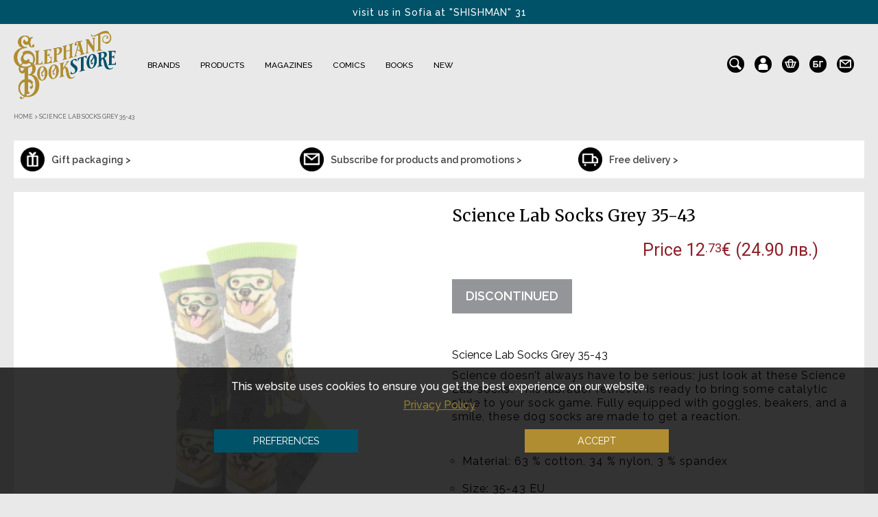

--- FILE ---
content_type: text/html; charset=utf-8
request_url: https://elephantbookstore.com/en/-p42619.html
body_size: 27196
content:
<!DOCTYPE html>

<html dir="ltr" lang="en">

    <head>
		
		<script>setTimeout(function(){!function(f,b,e,v,n,t,s){if(f.fbq)return;n=f.fbq=function(){n.callMethod?n.callMethod.apply(n,arguments):n.queue.push(arguments)};if(!f._fbq)f._fbq=n;n.push=n;n.loaded=!0;n.version='2.0';n.queue=[];t=b.createElement(e);t.async=!0;t.src=v;s=b.getElementsByTagName(e)[0];s.parentNode.insertBefore(t,s)}(window,document,'script','https://elephantbookstore.com/catalog/view/javascript/fbevents/fbevents.js');  fbq('init', '1950958145128044');fbq('track', 'ViewContent', {value: '12.73', currency: 'EUR', content_ids: ['42619'], content_name: 'Science Lab Socks Grey 35-43', content_type: 'product', contents: [{"id":"42619","quantity":"0","item_price":12.732}], product_catalog_id:'1463775013788387'});}, 3000)</script>        
		<meta charset="UTF-8" />

        <meta name="viewport" content="width=device-width, minimum-scale=1.0, maximum-scale=1.0" />

        <title>Science Lab Socks Grey 35-43 | SockSmith | Elephant Bookstore</title>

        <base href="https://elephantbookstore.com/" />

		<link rel="alternate" href="https://elephantbookstore.com/bg/%D1%87%D0%BE%D1%80%D0%B0%D0%BF%D0%B8-%D0%BA%D1%83%D1%87%D0%B5-%D0%BD%D0%B0%D1%83%D1%87%D0%BD%D0%B0-%D0%BB%D0%B0%D0%B1%D1%80%D0%B0%D0%B4%D0%BE%D1%80%D0%B8%D1%8F-%D1%81%D0%B8%D0%B2%D0%BE-35-43-p42619.html" hreflang="bg" />
        
        <meta name="description" content="Science doesn’t always have to be serious; just look at these Science Lab socks! This labrador retriever is ready to bring some catalytic style to your sock game. Fully equipped with goggles, beakers, and a smile, these dog socks are made to get a reactio" />

        
        
        <meta name="keywords" content= "Science Lab Socks 35-43, SockSmith, labrador, dogs, lab, science, labrador retriever, dog socks, women socks, cool socks, fun patterns, SockSmith" />
		
        		
		
		<meta property="og:image" content="https://elephantbookstore.com/image/cachewebp/catalog/products/socksmith/chorapi-kuche-nauchna-labradoriya-sivo-35-43-950x950.webp"/>
		
				
		<meta property="og:image:width" content="950" />
		
		<meta property="og:image:height" content="950" />

        
        <meta property="og:description" content="Science doesn’t always have to be serious; just look at these Science Lab socks! This labrador retriever is ready to bring some catalytic style to your sock game. Fully equipped with goggles, beakers, and a smile, these dog socks are made to get a reactio" />

        
        		
		<meta property="og:url" content="https://elephantbookstore.com/en/-p42619.html" />
		<meta property="og:type" content="product" />
		<meta property="og:title" content="Science Lab Socks Grey 35-43 | SockSmith | Elephant Bookstore" />
		<meta property="og:description" content="Science doesn’t always have to be serious; just look at these Science Lab socks! This labrador retriever is ready to bring some catalytic style to your sock game. Fully equipped with goggles, beakers, and a smile, these dog socks are made to get a reactio" />
		<meta property="fb:app_id" content="966242223397117" />

        <meta http-equiv="X-UA-Compatible" content="IE=edge">
<style>
.cc-window.cc-banner{
	display:none;
}
</style>
            
            <link href="https://elephantbookstore.com/image/catalog/icons/favicon.png" rel="icon" />

            
            
            <link href="https://elephantbookstore.com/en/-p42619.html" rel="canonical" />

            
			<meta name="linkstant" content="5641978091929600" />
			<link rel="preconnect" href="https://fonts.googleapis.com">
			<link rel="preconnect" href="https://fonts.gstatic.com" crossorigin>
			
			<link rel="preload" href="/catalog/view/javascript/jquery/jquery-2.1.1.min.js" as="script">
            <script src="/catalog/view/javascript/jquery/jquery-2.1.1.min.js" type="text/javascript"></script>

			<link rel="preload" href="/catalog/view/javascript/jquery/ui/jquery-ui.min.js" as="script">
			<script src="/catalog/view/javascript/jquery/ui/jquery-ui.min.js"></script>

			<link rel="preload" href="/catalog/view/javascript/webtitan.js" as="script">
			<script src="/catalog/view/javascript/webtitan.js"></script>
			
            <link rel="preload" href="/catalog/view/javascript/jquery/owl-carousel/owl.carousel.min.js" as="script">
            <script type="text/javascript" src="catalog/view/javascript/jquery/owl-carousel/owl.carousel.min.js" async defer></script>
            
            <link rel="preload" href="catalog/view/javascript/jquery/owl-carousel/owl.carousel.css" as="style" media="screen" onload="this.onload=null;this.rel='stylesheet'">
			<noscript><link href="catalog/view/javascript/jquery/owl-carousel/owl.carousel.css" rel="stylesheet" media="screen" type="text/css" /></noscript>

			<link rel="preload" href="/catalog/view/theme/default/stylesheet/fonts/itcavantgardestd-bold-webfont.woff" as="font" type="font/woff" crossorigin>

			<link rel="preload" href="/catalog/view/theme/default/stylesheet/fonts/Raleway/1Ptsg8zYS_SKggPNyCg4QIFqPfE.woff2" as="font" type="font/woff2" crossorigin>
			<link rel="preload" href="/catalog/view/theme/default/stylesheet/fonts/Raleway/1Ptsg8zYS_SKggPNyCg4SYFqPfE.woff2" as="font" type="font/woff2" crossorigin>
			<link rel="preload" href="/catalog/view/theme/default/stylesheet/fonts/Raleway/1Ptsg8zYS_SKggPNyCg4Q4FqPfE.woff2" as="font" type="font/woff2" crossorigin>
			<link rel="preload" href="/catalog/view/theme/default/stylesheet/fonts/Raleway/1Ptsg8zYS_SKggPNyCg4TYFq.woff2" as="font" type="font/woff2" crossorigin>
			<link rel="preload" href="/catalog/view/theme/default/stylesheet/fonts/Raleway/1Ptug8zYS_SKggPNyCAIT5lu.woff2" as="font" type="font/woff2" crossorigin>
			<link rel="preload" href="/catalog/view/theme/default/stylesheet/fonts/Raleway/1Ptug8zYS_SKggPNyCkIT5lu.woff2" as="font" type="font/woff2" crossorigin>
			<link rel="preload" href="/catalog/view/theme/default/stylesheet/fonts/Raleway/1Ptug8zYS_SKggPNyCMIT5lu.woff2" as="font" type="font/woff2" crossorigin>
			<link rel="preload" href="/catalog/view/theme/default/stylesheet/fonts/Raleway/1Ptug8zYS_SKggPNyC0ITw.woff2" as="font" type="font/woff2" crossorigin>
			
			<link rel="preload" href="/catalog/view/theme/default/stylesheet/fonts/Raleway/1Ptug8zYS_SKggPNyCMIT5lu.woff2" as="font" type="font/woff2" crossorigin>
			<link rel="preload" href="/catalog/view/theme/default/stylesheet/fonts/Raleway/1Ptug8zYS_SKggPNyCkIT5lu.woff2" as="font" type="font/woff2" crossorigin>
			<link rel="preload" href="/catalog/view/theme/default/stylesheet/fonts/Raleway/1Ptug8zYS_SKggPNyCAIT5lu.woff2" as="font" type="font/woff2" crossorigin>
			<link rel="preload" href="/catalog/view/theme/default/stylesheet/fonts/Raleway/1Ptug8zYS_SKggPNyC0ITw.woff2" as="font" type="font/woff2" crossorigin>
			
			<link rel="preload" href="/catalog/view/theme/default/stylesheet/style.css?v=2.01" as="style">
			<link href="/catalog/view/theme/default/stylesheet/style.css?v=2.01" rel="stylesheet" type="text/css" />

			
			<link rel="preload" href="/catalog/view/theme/default/stylesheet/new_checkout.css?v=2.01" as="style">
			<link href="/catalog/view/theme/default/stylesheet/new_checkout.css?v=2.01" rel="stylesheet" type="text/css" />
			
						
			<link rel="preload" href="https://maxcdn.bootstrapcdn.com/font-awesome/4.7.0/css/font-awesome.min.css" as="style" integrity="sha384-wvfXpqpZZVQGK6TAh5PVlGOfQNHSoD2xbE+QkPxCAFlNEevoEH3Sl0sibVcOQVnN" crossorigin="anonymous" type="text/css" onload="this.onload=null;this.rel='stylesheet'">
			<noscript><link href="https://maxcdn.bootstrapcdn.com/font-awesome/4.7.0/css/font-awesome.min.css" rel="stylesheet" type="text/css" integrity="sha384-wvfXpqpZZVQGK6TAh5PVlGOfQNHSoD2xbE+QkPxCAFlNEevoEH3Sl0sibVcOQVnN" crossorigin="anonymous"/></noscript>

            <link rel="preconnect" href="https://fonts.googleapis.com">
			<link rel="preconnect" href="https://fonts.gstatic.com" crossorigin>
			<link href="https://fonts.googleapis.com/css2?family=Merriweather:ital,wght@0,300;0,400;0,700;1,300;1,400;1,700&display=swap" rel="stylesheet">
            <link href="https://fonts.googleapis.com/css2?family=Roboto:ital,wght@0,300;0,400;0,500;0,700;1,300;1,400;1,500;1,700&display=swap" rel="stylesheet">

            
			<link rel="preload" href="catalog/view/javascript/jquery/magnific/magnific-popup.css" as="style" media="screen" onload="this.onload=null;this.rel='stylesheet'">
			<noscript><link href="catalog/view/javascript/jquery/magnific/magnific-popup.css" rel="stylesheet" media="screen" type="text/css" /></noscript>

            
			<link rel="preload" href="catalog/view/javascript/jquery/datetimepicker/bootstrap-datetimepicker.min.css" as="style" media="screen" onload="this.onload=null;this.rel='stylesheet'">
			<noscript><link href="catalog/view/javascript/jquery/datetimepicker/bootstrap-datetimepicker.min.css" rel="stylesheet" media="screen" type="text/css" /></noscript>

            
			<link rel="preload" href="catalog/view/theme/default/template/mt_bnpl_credit/bnpl_product.css" as="style" media="screen" onload="this.onload=null;this.rel='stylesheet'">
			<noscript><link href="catalog/view/theme/default/template/mt_bnpl_credit/bnpl_product.css" rel="stylesheet" media="screen" type="text/css" /></noscript>

            
			<link rel="preload" href="catalog/view/javascript/isenselabs_gdpr/cookieconsent.min.css" as="style" media="screen" onload="this.onload=null;this.rel='stylesheet'">
			<noscript><link href="catalog/view/javascript/isenselabs_gdpr/cookieconsent.min.css" rel="stylesheet" media="screen" type="text/css" /></noscript>

            
			<link rel="preload" href="catalog/view/theme/default/stylesheet/d_ajax_search/d_ajax_search.css" as="style" media="screen" onload="this.onload=null;this.rel='stylesheet'">
			<noscript><link href="catalog/view/theme/default/stylesheet/d_ajax_search/d_ajax_search.css" rel="stylesheet" media="screen" type="text/css" /></noscript>

            	
            
            <link rel="preload" href="/catalog/view/theme/default/stylesheet/main_stylesheet.css?v=2.01" as="style">
			<link href="/catalog/view/theme/default/stylesheet/main_stylesheet.css?v=2.01" rel="stylesheet" type="text/css" />

			<link rel="preload" href="/catalog/view/theme/default/stylesheet/responsive.css?v=2.01" as="style">
			<link href="/catalog/view/theme/default/stylesheet/responsive.css?v=2.01" rel="stylesheet" type="text/css" />

            <script type="text/javascript" src="catalog/view/javascript/bootstrap/js/bootstrap.min.js" async defer></script>
            <script type="text/javascript" src="catalog/view/javascript/jquery/datepicker.min.js" async defer></script>
            
			<link rel="preload" href="catalog/view/javascript/jquery/ui/ui-lightness/jquery-ui.min.css?v=1.12.1" as="style" type="text/css" onload="this.onload=null;this.rel='stylesheet'">
			<noscript><link href="catalog/view/javascript/jquery/ui/ui-lightness/jquery-ui.min.css?v=1.12.1" rel="stylesheet" type="text/css" /></noscript>
			
			<script src="/catalog/view/javascript/common.js?v=2.01" type="text/javascript" async defer></script>
            <script src="/catalog/view/javascript/second_common.js?v=2.01" type="text/javascript" async defer></script>

            			
            <script src="catalog/view/javascript/jquery/magnific/jquery.magnific-popup.min.js" type="text/javascript"></script>

            			
            <script src="catalog/view/javascript/jquery/datetimepicker/moment.js" type="text/javascript"></script>

            			
            <script src="catalog/view/javascript/jquery/datetimepicker/bootstrap-datetimepicker.min.js" type="text/javascript"></script>

            			
            <script src="catalog/view/theme/default/template/mt_bnpl_credit/bnpl_product.js" type="text/javascript"></script>

            			
            <script src="catalog/view/javascript/isenselabs_gdpr/utils.js" type="text/javascript"></script>

            			
            <script src="catalog/view/javascript/isenselabs_gdpr/cookiemanager.js" type="text/javascript"></script>

            			
            <script src="catalog/view/javascript/isenselabs_gdpr/cookieconsent.min.js" type="text/javascript"></script>

            			
            <script src="catalog/view/javascript/d_tinysort/tinysort.min.js" type="text/javascript"></script>

            			
            <script src="catalog/view/javascript/d_tinysort/jquery.tinysort.min.js" type="text/javascript"></script>

            
            <script src="catalog/view/javascript/jquery.cookie.js" async defer></script>
            <script src="catalog/view/javascript/jquery.cookiecuttr.js" async defer></script>

            <script id="recaptcha_script"></script>
		
            <script>
				                function onSubmit(token) {
                    document.getElementById("quick_buy").submit();
                }
            </script>

			<link rel="preload" href="//cdn-images.mailchimp.com/embedcode/classic-10_7.css" as="style" type="text/css" onload="this.onload=null;this.rel='stylesheet'">
			<noscript><link href="//cdn-images.mailchimp.com/embedcode/classic-10_7.css" rel="stylesheet" type="text/css" /></noscript>

			<script id="gtag_js"></script>
			
			<script id="ee_tracking_js" type="text/javascript"></script>
			<script type="application/ld+json">
			{
                "@context": "https://schema.org",
                "@type": [
                "BookStore", 
                "HobbyShop",
                "OnlineStore"
                ],
                "name": "Elephant Bookstore",
                "legalname": "Елефант Букстор ООД",
                "url": "https://elephantbookstore.com",
                "logo": "https://elephantbookstore.com/image/cachewebp/catalog/logo/logo-500x115.webp",
                "image": "https://elephantbookstore.com/image/elephant_bookstore_image.webp",
                "email": "sales(at)elephantbookstore.com",
                "telephone": " +359 886 420 954",
                "description": "Elephant Bookstore е английска винтидж книжарница с не обикновени, нетрадиционни подаръци и идеи от цял свят. Отворени сме за Вас традиционно от 10 ч. до 22 ч. всеки ден, а online магазинът ни доставя покупки навсякъде из страната.",
                "priceRange": "$",
                "address": {
                    "@type": "PostalAddress",
                    "streetAddress": "Цар Иван Шишман 31",
                    "addressLocality": "София",
                    "addressRegion": "София-град",
                    "postalCode": "1000",
                    "addressCountry": "България",
                    "telephone": " +359 886 420 954"
                },
                "hasMap": "https://maps.google.com/maps?cid=11842279126119227214",
                "openingHours": "Mo, Tu, We, Th, Fr, Sa, Su 10:00-21:00",
                "contactPoint": {
                    "@type": "ContactPoint",
                    "contactType": "customer service",
                    "telephone": " +359 886 420 954"
                    }
            }
			</script>
            
    </head>
    <body class=" product-product-42619 product_cat-">

		<div id="fb_window"></div>

        <div id="notify_when_available" class="webtitan_modal hidden" style="display:none;">
            
        </div>
        
        <div id="quick_buy_modal" class="webtitan_modal hidden" style="display:none;">
			<div class="modal-dialog" style="display:none;">
				<div class="webtitan_modal-content">
					<div class="modal-header">
						<button type="button" id="qb_close" class="webtitan_close" data-dismiss="modal" aria-hidden="true">×</button> 
					</div>
					<div class="modal-body">
						<form id="quick_buy">
                        <p class="modal_title">Request your order or continue browsing.</p>
						<div class="form-group">
							<label>Name</label>
							<input type="text" name="name" id="qb_name" class="form-control" value="">
							<p class="quick_buy_err_name"></p>
						</div>
						<div class="form-group">
							<label>Phone number</label>
							<input type="number" name="phone" id="qb_phone" class="form-control" value="">
							<p class="quick_buy_err_phone"></p>
                        </div>
                        <div class="form-group">
							<label>text_qo_telephone_confirm</label>
							<input type="number" name="phone" id="qb_phone2" class="form-control" value="">
							<p class="quick_buy_err_phone_confirm"></p>
                        </div>
                        <p class="quick_buy_info">
							Please check your number to prevent accidental errors. We will call you soon :) <br>Please be informed that calls are made between 11 am and 3 pm on weekdays.                        </p>
                        <div class="form-group privacy_checkbox">
                            <input type="checkbox" id="privacyCheckbox" name="privacy-policy-checkbox" value="privacyCheckbox" required />
                            <label for="privacyCheckbox">Съгласявам се с <a href="/bg/политика-на-поверителност-i3.html" target="_blank">условията за поверителност</a></label>
							<p class="quick_buy_err_checkbox"></p>
                        </div>
                        <div class="form-group quick_buy_button">
							<button type="button" id="qb_submit" class="btn btn-primary g-recaptcha" data-sitekey="6LedoTEaAAAAAMo05xXNuRqX_wzfyBHmGOC_tBap" data-callback='onSubmit' data-action='submit'>Send</button>
							<button type="button" id="qb_add_more_products" class="btn btn-primary">Add more products</button>
						</div>
                        						</form>
					</div>
				</div>
			</div>
		</div>
		
				<div id="promo_modal" class="webtitan_modal hidden" style="display:none;">
			<div class="modal-dialog" style="display:none;">
				<div class="webtitan_modal-content">
					<div class="modal-header">
						<p class="modal_title">Вече си тръгвате?!</p>
						<button type="button" class="close" data-dismiss="modal" aria-label="Close">
							<span aria-hidden="true">&times;</span>
						</button>
					</div>
					<div class="modal-body">
						<button type="button" id="add_coupon_code" data-cupon_code="151712740081">НАТИСНЕТЕ ТУК</button> и ще получите
						<p>ексклузивни 15% отстъпка ОЩЕ СЕГА ако останете!</p>
					</div>
				</div>
			</div>
		</div>

		<div id="mailchimp_modal" class="webtitan_modal hidden" style="display:none;">
			<div class="modal-dialog" style="display:none;">
				<div class="webtitan_modal-content">
					<p class="modal-title mailchimp_modal_title">САМО ДНЕС:</p>
					<button type="button" class="modal_close" data-dismiss="mailchimp_modal" aria-label="Close">
						<span aria-hidden="true">&times;</span>
					</button>
					<p class="modal-title mailchimp_modal_subtitle">Получете 20% отстъпка</p>
					<p class="raleway_regular mailchimp_info_text">Попълнете Вашите данни за бюлетин, за да получите 20% отстъпка.</p>
					<input class="mailchimp_input" type="text" id="mailchimp_names" name="mailchimp_names" autocomplete="chrome-off" placeholder="Име и фамилия">
					<input class="mailchimp_input" type="text" id="mailchimp_email" name="mailchimp_email" autocomplete="chrome-off" placeholder="E-mail">
					<input class="mailchimp_input" type="text" id="mailchimp_email_confirm" name="mailchimp_email_confirm" autocomplete="chrome-off" placeholder="Потвърдете Вашия e-mail">
					<div class="mailchimp_status_message"></div>
					<div class="mailchimp_aggree_holder">
						<label for="mailchimp_aggree" class="mailchimp_aggree">Информационен бюлетин</label>
						<input type="checkbox" id="mailchimp_aggree" name="mailchimp_aggree" value="yes" checked/>
					</div>
					<button type="button" id="mailchimp_send">ИЗПРАТЕТЕ</button>
					<p class="mailchimp_otpisvane">Можете да се отпишете по всяко време</p>
				</div>
			</div>
		</div>
        <div id="site-background">
            <div class="hidden-background"></div>
            <div class="semi-transparent-background"></div>
            <div id="site-wrapper">
			<header>
                <div id="nav-header">
                    <div id="nav-left" class="cf info-texts">
                        <div class="info-text">visit us in Sofia at "SHISHMAN" 31</div>
                        <div class="info-text">FREE DELIVERY FOR BULGARIA within 1-2 days</div>
                    </div>
                    <div class="clear"></div>
                </div>

                <div class="header-flex">

                    <div id="nav-logo">
                        <a href="/" class="logo" title="Elephant Bookstore">
                            <img width="500" height="115" itemprop="logo" src="https://elephantbookstore.com/image/cachewebp/catalog/Лого/ELEPHANT_LOGO-290x194.webp" alt="Elephant Bookstore"/>
                        </a>
                    </div>

                    <div id="nav-top" class="cf">

                        <ul id="nav-top-list-mobile">
                            <div class="close-menu" title="Затвори">
                                <i class="fa fa-times" aria-hidden="true"></i>
                            </div>
                            <li class="parent collections drops mobile_menu_icons">
                                <div id="language_links_mobile" class="cf" title="Change the language">
                                    <div class="pull-left">
    <form action="https://elephantbookstore.com/index.php?route=common/language/language" method="post" enctype="multipart/form-data" id="language">
        <div class="btn-group">
                        <a href="bg">bg</a>
                        <a href="en" class="bold">en</a>
                    </div>
        <input type="hidden" name="code" value="" />
        <input type="hidden" name="redirect" value="https://elephantbookstore.com/en/-p42619.html" />
    </form>
</div>
                                </div>
                                <a href="https://elephantbookstore.com/en/information/contact.html" class="contacts-icon" title="Контакти">
                                    <img src="/image/icons/newsletter.png" alt="">
                                </a>
                            </li>
                            								<!--
                                <li class="parent collections drops">
                                    <div class="nav-item">
                                        <span class="promo-mobile"><a href="/en/product/sveti-valentine.html">Saint Valentine</a></span>
                                    </div>
                                </li>
								-->
                                
                                                                    <!-- <li class="parent collections drops">
                                        <div class="nav-item">
                                            <span class="sale-mobile"><a href="/en/product/promo.html">SALE</a></span>
                                        </div>
                                    </li> -->
                                
                                <!-- <li class="parent collections drops">
                                    <div class="nav-item">
                                        <span class="no-child"><a style="font-weight: 700; color: #8d1f28;" href="/en/product/sveti-valentine.html">St. Valentine</a></span>
                                    </div>
                                </li> -->
                                
                                <li class="parent collections drops">
                                    <div class="nav-item">
                                        <span class="new-mobile"><a href="/en/product/novi-produkti">NEW</a></span>
                                    </div>
                                </li>
								
								<li class="parent collections drops">
									<div class="nav-item">
										<!-- <span class="no-child secret-santa-mobile"><a href="/en/product/secret-santa">Secret Santa</a></span> -->
									</div>
								</li>
                                
                                                        
                            <li class="parent home main">
                                <div class="nav-item">
                                    <span><a href="/">Home</a></span>
                                </div>
                            </li>

                                                            
                                <li class="parent collections drops">
                                    <div class="nav-item">
                                        <span class="mobilemenu_item brands"><a class="nav_Brands" href="https://elephantbookstore.com/en/brands-c226.html">Brands</a> <span class='mobilemenu_arrow' data-target='Brands'><i class="fa fa-plus" aria-hidden="true"></i></span></span>
                                    </div>

                                                                
                                        <div class="dd-products clearfix" id="cat_Brands" style="width: 100%; display:none;"> 
                                            <div class="list"> 
                                                <!-- Подменю продукти --> 
                                                                                                
                                                <!-- Подменю брандове -->
                                                                                                    <div class="submenu-col-1">
                                                        <div class="heading">Licences</div>
                                                                                                                                                                                                                                                                                                                                                                    <div id="729">
                                                                <a href="https://elephantbookstore.com/en/brands/alice-s-adventures-in-wonderland-c226c729.html">Alice's Adventures in Wonderland</a>
                                                            </div>
                                                                                                                                                                                                                                                                                                                                                                    <div id="732">
                                                                <a href="https://elephantbookstore.com/en/brands/christo-komarnitski-c226c732.html">Christo Komarnitski</a>
                                                            </div>
                                                                                                                                                                                                                                                                                                                                                                    <div id="230">
                                                                <a href="https://elephantbookstore.com/en/brands/dc-marvel-c226c230.html">DC &amp; MARVEL</a>
                                                            </div>
                                                                                                                                                                                                                                                                                                        <div id="654">
                                                                <a href="https://elephantbookstore.com/en/brands/disney-c226c654.html">Disney</a>
                                                            </div>
                                                                                                                                                                                                                                            <div id="727">
                                                                <a href="https://elephantbookstore.com/en/brands/dungeons-dragons-c226c727.html">Dungeons &amp; Dragons</a>
                                                            </div>
                                                                                                                                                                                <div id="446">
                                                                <a href="https://elephantbookstore.com/en/brands/f-r-i-e-n-d-s-c226c446.html">F.R.I.E.N.D.S</a>
                                                            </div>
                                                                                                                                                                                                                                                                                                        <div id="232">
                                                                <a href="https://elephantbookstore.com/en/brands/game-of-thrones-c226c232.html">GAME OF THRONES</a>
                                                            </div>
                                                                                                                                                                                                                                            <div id="671">
                                                                <a href="https://elephantbookstore.com/en/brands/guinness-c226c671.html">Guinness</a>
                                                            </div>
                                                                                                                                                                                                                                            <div id="372">
                                                                <a href="https://elephantbookstore.com/en/brands/harry-potter-c226c372.html">HARRY POTTER</a>
                                                            </div>
                                                                                                                                                                                                                                            <div id="504">
                                                                <a href="https://elephantbookstore.com/en/brands/iassen-ghiuselev-c226c504.html">Iassen Ghiuselev</a>
                                                            </div>
                                                                                                                                                                                                                                                                                                                                                                    <div id="637">
                                                                <a href="https://elephantbookstore.com/en/brands/lord-of-the-rings-c226c637.html">Lord of The Rings</a>
                                                            </div>
                                                                                                                                                                                                                                                                                                        <div id="229">
                                                                <a href="https://elephantbookstore.com/en/brands/moomin-c226c229.html">MOOMIN</a>
                                                            </div>
                                                                                                                                                                                                                                            <div id="726">
                                                                <a href="https://elephantbookstore.com/en/brands/nightmare-before-christmas-c226c726.html">Nightmare before Christmas</a>
                                                            </div>
                                                                                                                                                                                                                                                                                                                                                                                                                                <div id="338">
                                                                <a href="https://elephantbookstore.com/en/brands/pippi-c226c338.html">PIPPI</a>
                                                            </div>
                                                                                                                                                                                                                                                                                                                                                                    <div id="477">
                                                                <a href="https://elephantbookstore.com/en/brands/rick-and-morty-c226c477.html">Rick and Morty</a>
                                                            </div>
                                                                                                                                                                                <div id="231">
                                                                <a href="https://elephantbookstore.com/en/brands/star-wars-c226c231.html">STAR WARS</a>
                                                            </div>
                                                                                                                                                                                <div id="682">
                                                                <a href="https://elephantbookstore.com/en/brands/stranger-things-c226c682.html">Stranger Things</a>
                                                            </div>
                                                                                                                                                                                                                                                                                                                                                                                                                                                                                            <div id="728">
                                                                <a href="https://elephantbookstore.com/en/brands/the-witcher-c226c728.html">The Witcher</a>
                                                            </div>
                                                                                                                                                                                <div id="731">
                                                                <a href="https://elephantbookstore.com/en/brands/wednesday-c226c731.html">Wednesday</a>
                                                            </div>
                                                                                                            </div>
                                                    <div class="submenu-col-2">
                                                        <div class="heading">Main brands</div>
                                                                                                                                                                                                                                                                                                                                                                                                                                                                                            <div id="610">
                                                                <a href="https://elephantbookstore.com/en/brands/captain-fawcett-c226c610.html">Captain Fawcett</a>
                                                            </div>
                                                                                                                                                                                                                                                                                                                                                                                                                                                                                                                                                                                                                    <div id="686">
                                                                <a href="https://elephantbookstore.com/en/brands/designworks-ink-c226c686.html">Designworks ink</a>
                                                            </div>
                                                                                                                                                                                                                                            <div id="734">
                                                                <a href="https://elephantbookstore.com/en/brands/drag-queens-collection-bulgaria-c226c734.html">Drag Queens Collection Bulgaria</a>
                                                            </div>
                                                                                                                                                                                                                                                                                                                                                                                                                                                                                            <div id="228">
                                                                <a href="https://elephantbookstore.com/en/brands/gentlemen-s-hardware-c226c228.html">Gentlemen’s Hardware</a>
                                                            </div>
                                                                                                                                                                                                                                            <div id="411">
                                                                <a href="https://elephantbookstore.com/en/brands/half-moon-bay-c226c411.html">Half Moon Bay</a>
                                                            </div>
                                                                                                                                                                                                                                                                                                                                                                                                                                                                                            <div id="702">
                                                                <a href="https://elephantbookstore.com/en/brands/kikkerland-c226c702.html">Kikkerland</a>
                                                            </div>
                                                                                                                                                                                                                                                                                                                                                                                                                                <div id="609">
                                                                <a href="https://elephantbookstore.com/en/brands/muurla-c226c609.html">Muurla </a>
                                                            </div>
                                                                                                                                                                                                                                                                                                        <div id="415">
                                                                <a href="https://elephantbookstore.com/en/brands/ny-puzzle-co-c226c415.html">NY Puzzle Co.</a>
                                                            </div>
                                                                                                                                                                                                                                            <div id="716">
                                                                <a href="https://elephantbookstore.com/en/brands/paddywax-c226c716.html">Paddywax</a>
                                                            </div>
                                                                                                                                                                                                                                                                                                                                                                                                                                                                                                                                                                                                                                                                                                                                            <div id="613">
                                                                <a href="https://elephantbookstore.com/en/brands/the-noble-collection-c226c613.html">The Noble Collection</a>
                                                            </div>
                                                                                                                                                                                                                                                                                                                                                                <a href="#" class="see-all-brands">See more brands</a>                                                        
                                                    </div>
                                                    <div class="hidden-brands">
                                                        <div class="hide-menu-brands" title="Затвори">
                                                            <i class="fa fa-times" aria-hidden="true"></i>
                                                        </div>
                                                                                                                                                                                <div id="662">
                                                                <a href="https://elephantbookstore.com/en/brands/montegrappa-c226c662.html"> Montegrappa</a>
                                                            </div>
                                                                                                                                                                                <div id="404">
                                                                <a href="https://elephantbookstore.com/en/brands/1dea-me-c226c404.html">1dea.me</a>
                                                            </div>
                                                                                                                                                                                <div id="488">
                                                                <a href="https://elephantbookstore.com/en/brands/adrian-higgins-visual-artist-c226c488.html">Adrian Higgins Visual Artist</a>
                                                            </div>
                                                                                                                                                                                                                                            <div id="381">
                                                                <a href="https://elephantbookstore.com/en/brands/banksy-style-c226c381.html">BANKSY style </a>
                                                            </div>
                                                                                                                                                                                                                                            <div id="735">
                                                                <a href="https://elephantbookstore.com/en/brands/catch-your-wind-c226c735.html">Catch Your Wind</a>
                                                            </div>
                                                                                                                                                                                                                                            <div id="657">
                                                                <a href="https://elephantbookstore.com/en/brands/cinereplicas-c226c657.html">Cinereplicas</a>
                                                            </div>
                                                                                                                                                                                <div id="650">
                                                                <a href="https://elephantbookstore.com/en/brands/condoms-callvin-c226c650.html">Condoms Callvin </a>
                                                            </div>
                                                                                                                                                                                <div id="623">
                                                                <a href="https://elephantbookstore.com/en/brands/david-shrigley-c226c623.html">David Shrigley</a>
                                                            </div>
                                                                                                                                                                                                                                            <div id="632">
                                                                <a href="https://elephantbookstore.com/en/brands/dean-morris-cards-c226c632.html">Dean Morris Cards</a>
                                                            </div>
                                                                                                                                                                                                                                                                                                                                                                                                                                                                                            <div id="724">
                                                                <a href="https://elephantbookstore.com/en/brands/field-and-wonder-c226c724.html">Field and Wonder</a>
                                                            </div>
                                                                                                                                                                                <div id="219">
                                                                <a href="https://elephantbookstore.com/en/brands/fresh-cards-c226c219.html">Fresh Cards</a>
                                                            </div>
                                                                                                                                                                                                                                                                                                                                                                                                                                                                                            <div id="736">
                                                                <a href="https://elephantbookstore.com/en/brands/here-s-how-c226c736.html">Here's How</a>
                                                            </div>
                                                                                                                                                                                                                                            <div id="649">
                                                                <a href="https://elephantbookstore.com/en/brands/ice-house-books-c226c649.html">Ice House Books</a>
                                                            </div>
                                                                                                                                                                                <div id="664">
                                                                <a href="https://elephantbookstore.com/en/brands/jim-ll-paint-it-c226c664.html">Jim'll Paint It</a>
                                                            </div>
                                                                                                                                                                                                                                                                                                        <div id="685">
                                                                <a href="https://elephantbookstore.com/en/brands/mad-party-games-c226c685.html">Mad Party Games</a>
                                                            </div>
                                                                                                                                                                                <div id="635">
                                                                <a href="https://elephantbookstore.com/en/brands/minalima-c226c635.html">MinaLima</a>
                                                            </div>
                                                                                                                                                                                                                                                                                                                                                                    <div id="683">
                                                                <a href="https://elephantbookstore.com/en/brands/nostalgic-art-c226c683.html">Nostalgic Art</a>
                                                            </div>
                                                                                                                                                                                                                                            <div id="640">
                                                                <a href="https://elephantbookstore.com/en/brands/ohh-deer-c226c640.html">Ohh Deer</a>
                                                            </div>
                                                                                                                                                                                                                                                                                                        <div id="677">
                                                                <a href="https://elephantbookstore.com/en/brands/porto-folio-c226c677.html">Porto Folio</a>
                                                            </div>
                                                                                                                                                                                <div id="737">
                                                                <a href="https://elephantbookstore.com/en/brands/proud-london-cards-c226c737.html">Proud London Cards</a>
                                                            </div>
                                                                                                                                                                                <div id="672">
                                                                <a href="https://elephantbookstore.com/en/brands/pyramid-c226c672.html">Pyramid</a>
                                                            </div>
                                                                                                                                                                                                                                                                                                                                                                    <div id="487">
                                                                <a href="https://elephantbookstore.com/en/brands/the-art-file-c226c487.html">The Art File</a>
                                                            </div>
                                                                                                                                                                                <div id="553">
                                                                <a href="https://elephantbookstore.com/en/brands/the-beatles-c226c553.html">The Beatles </a>
                                                            </div>
                                                                                                                                                                                                                                            <div id="684">
                                                                <a href="https://elephantbookstore.com/en/brands/the-queer-store-c226c684.html">The Queer Store</a>
                                                            </div>
                                                                                                                                                                                <div id="248">
                                                                <a href="https://elephantbookstore.com/en/brands/the-unemployed-philosophers-guild-c226c248.html">The Unemployed Philosophers Guild</a>
                                                            </div>
                                                                                                                                                                                                                                    </div>
                                                
                                                <!-- Подменю списания -->
                                                
                                                <!-- Подменю комикси -->
                                                
                                                <!-- Подменю книги -->
                                                                                            </div>
                                        </div>                              
                                                                    </li>

                                                            
                                <li class="parent collections drops">
                                    <div class="nav-item">
                                        <span class="mobilemenu_item "><a class="nav_Gifts" href="https://elephantbookstore.com/en/gifts-c212.html">Products</a> <span class='mobilemenu_arrow' data-target='Gifts'><i class="fa fa-plus" aria-hidden="true"></i></span></span>
                                    </div>

                                                                
                                        <div class="dd-products clearfix" id="cat_Gifts" style="width: 100%; display:none;"> 
                                            <div class="list"> 
                                                <!-- Подменю продукти --> 
                                                                                                    <div class="submenu-col-1">
                                                        <div class="heading">For Gifts</div>
                                                        <!-- Опаковане Картички -->
                                                                                                                                                                                                                                                                                                                                                                                                                                                                                                                                                                                                                                                                                                                                                                                                                                                                                                                                                                                                                                                                                                                                                                                                                                                                                                                                                                                                                                                                                                                                                                                                                                                                                                                                                                                                                                                                                                                                                                                                                                                                                                                                                                                                                                                                                                                                                            <div id="237">
                                                                    <a href="https://elephantbookstore.com/en/gifts/greeting-cards-c212c237.html">Greeting Cards</a>
                                                                </div>
                                                                                                                                                                                                                                                                                                                                                                                                                                                                                                                                                                                                                                                                                                                                                                                                                                                                                                                                                                                                                                                                                                                                                                                                                                                                                                                                                                                                                                                                                                                                                                                                                                                                                                                                                                                                                                                                                                                                                                                                                                                                                                                                                                                                                                                                                                                                                                                                                                                                                                                                                                                                                                                                                                                <!-- Подаръци за деца -->
                                                                                                                                                                                                                                                                                                                                                                                                                                                                                                                                                                                                                                                                                                                                                                                                                                                                                                                                                                                                                                                                                                                                                                                                                                                                                                                                                                                                                                                                                                                                                                                                                                                                                                                                                                                                                                                                                                                                                                                                                                                                                                                                                                                                                                                                                                                                                                                                                                                                                                                                                                                                                                                                                                                                                                                                                                            <div id="218">
                                                                    <a href="https://elephantbookstore.com/en/gifts/kids-c212c218.html">Kids</a>
                                                                </div>
                                                                                                                                                                                                                                                                                                                                                                                                                                                                                                                                                                                                                                                                                                                                                                                                                                                                                                                                                                                                                                                                                                                                                                                                                                                                                                                                                                                                                                                                                                                                                                                                                                                                                                                                                                                                                                                                                                                                                                                                                                                                                                                                                                                                                                <!-- Подаръци за дами -->
                                                                                                                                                                                                                                                                                                                                                                                                                                                                                                                                                                                                                                                                                                                                                                                                                                                                                                                                                                                                                                                                                                                                                                                                                                                                                                                                                                                                                                                                                                                                                                                                                                                                                                                                                                                                                                                                                                                                                                                                                                                                                                                                                                                                                                        <div id="698">
                                                                    <a href="https://elephantbookstore.com/en/gifts/gifts-for-women-c212c698.html">Gifts for Women</a>
                                                                </div>
                                                                                                                                                                                                                                                                                                                                                                                                                                                                                                                                                                                                                                                                                                                                                                                                                                                                                                                                                                                                                                                                                                                                                                                                                                                                                                                                                                                                                                                                                                                                                                                                                                                                                                                                                                                                                                                                                                                                                                                                                                                                                                                                                                                                                                                                                                                                                                                                                                                                                                                                                                                                                                                                                                                                                                                                                                    <!-- Подаръци за джентълмени -->
                                                                                                                                                                                                                                                                                                                                                                                                                                                                                                                                                                                                                                                                                                                                                                                                                                                                                                                                                                                                                                                                                                                                                                                                                                                                                                                                                                                                                                                                                                                                                                                                                                                                                                                                                                                                                                                                                                                                                                                                                                                                                                                    <div id="376">
                                                                    <a href="https://elephantbookstore.com/en/gifts/gifts-for-men-c212c376.html">Gifts for Men </a>
                                                                </div>
                                                                                                                                                                                                                                                                                                                                                                                                                                                                                                                                                                                                                                                                                                                                                                                                                                                                                                                                                                                                                                                                                                                                                                                                                                                                                                                                                                                                                                                                                                                                                                                                                                                                                                                                                                                                                                                                                                                                                                                                                                                                                                                                                                                                                                                                                                                                                                                                                                                                                                                                                                                                                                                                                                                                                                                                                                                                                                                                                        <!-- Подаръци за дома -->
                                                                                                                                                                                                                                                                                                                                                                                                                                                                                                                                                                                                                                                                                                                                                                                                                                                                                                                                                                                                                                                                                                                                                                                                                                                                                                                                                                                                                                                                                                                                                                                                                                                                                                                                                                                                                                                                                                                                                                                                                                                                                                                                                                                                                                                                                                                                                                                                                                                                                                                                                                                                    <div id="554">
                                                                    <a href="https://elephantbookstore.com/en/gifts/home-gifts-c212c554.html">Home Gifts</a>
                                                                </div>
                                                                                                                                                                                                                                                                                                                                                                                                                                                                                                                                                                                                                                                                                                                                                                                                                                                                                                                                                                                                                                                                                                                                                                                                                                                                                                                                                                                                                                                                                                                                                                                                                                                                                                                                                                                                                                                                                                                                                                                                                                                                                                                                                                                                                                                                                                                                                                                                                                                                        <!-- Подаръци за приключенци -->
                                                                                                                                                                                                                                                                                                                                                                                                                                                                                                                                                                                                                                                                                                                                                                                                                                                                                                                                                                                                                                                                                                                                                                                                                                                                                                                                                                                                                                                                                                                                                                                                                                                                                                                                                                                                                                                                                                                                                                                                                                                                                                                                                                                                                                                                                                                                                                                                                                                                                                                                                                                                                                                                                                                                                                                                                                                                                                                                                                                                                                                                                                                                                                                                                                                                                                                                                                                                                                                                                                                                                                                                                                                                                                                                                                                                                                                                                                                                <div id="217">
                                                                    <a href="https://elephantbookstore.com/en/gifts/travel-gifts-c212c217.html">Travel Gifts</a>
                                                                </div>
                                                                                                                                                                                                                                                                                                                                                                                                                                                                                                                                                                                                                                                                                                                                                                                                                                                                                                                                                                                                                                                                                                                                            <!-- Подаръци за рожден ден -->
                                                                                                                                                                                                                                                                                                                                                                                                                                                                                                                                                                                                                                                                    <div id="701">
                                                                    <a href="https://elephantbookstore.com/en/gifts/birthday-presents-c212c701.html">Birthday presents</a>
                                                                </div>
                                                                                                                                                                                                                                                                                                                                                                                                                                                                                                                                                                                                                                                                                                                                                                                                                                                                                                                                                                                                                                                                                                                                                                                                                                                                                                                                                                                                                                                                                                                                                                                                                                                                                                                                                                                                                                                                                                                                                                                                                                                                                                                                                                                                                                                                                                                                                                                                                                                                                                                                                                                                                                                                                                                                                                                                                                                                                                                                                                                                                                                                                                                                                                                                                                                                                                                                                                                                                                                                                                                                                                                                                                                                                                                                                                                                                                                                                                                                                                                                                                                                                                                                                                                                                                                                                                                                                                                                        <!-- Подаръци за сватба -->
                                                                                                                                                                                                                                                                                                                                                                                                                                                                                                                                                                                                                                                                                                                                                                                                                                                                                                                                                                                                                                                                                                                                                                                                                                                                                                                                                                                                                                                                                                                                                                                                                                                                                                                                                                                                                                                                                                                                                                                                                                                                                                                                                                                                                                                                                                                                                                                                                                                                                                                                                                                                                                                                                                                                                                                                                                                                                                                                                                                                                                                                                                                                                                                                                                                                                                                                                                                                                                                                                                                                                                                                                                                                                                                                                                                                                                                                                                                                                                                                                                                                                                                                                                                                                                                                                                                                                                                                                                                                                                                                    <div id="628">
                                                                    <a href="https://elephantbookstore.com/en/gifts/wedding-gifts-c212c628.html">Wedding Gifts</a>
                                                                </div>
                                                                                                                                                                                                                                                                                                                                                                                                                                                                                                                                        <!-- Подаръци за Коледа -->
                                                                                                                                                                                                                                                                                                                                                                                                                                                                                                                                                                                                                                                                                                                                                                                                                                                                                                                                                                                                                                                                                                                                                                                                                                                                                                                                                                                            <div id="303" class="christmas_gifts">
                                                                    <a href="https://elephantbookstore.com/en/gifts/christmas-c212c303.html">Christmas</a>
                                                                </div>
                                                                                                                                                                                                                                                                                                                                                                                                                                                                                                                                                                                                                                                                                                                                                                                                                                                                                                                                                                                                                                                                                                                                                                                                                                                                                                                                                                                                                                                                                                                                                                                                                                                                                                                                                                                                                                                                                                                                                                                                                                                                                                                                                                                                                                                                                                                                                                                                                                                                                                                                                                                                                                                                                                                                                                                                                                                                                                                                                                                                                                                                                                                                                                                                                                                                                                                                                                                                                                                                                                                                                                                                                                                                                <!-- Подаръци за Свети Валентин -->
                                                        <div id="" class="">
                                                            <a href="/en/product/sveti-valentine.html">St. Valentine</a>
                                                        </div>
                                                        <!-- Антикварни подаръци -->
                                                                                                                                                                                    <div id="547">
                                                                    <a href="https://elephantbookstore.com/en/gifts/antique-gifts-c212c547.html">Antique Gifts</a>
                                                                </div>
                                                                                                                                                                                                                                                                                                                                                                                                                                                                                                                                                                                                                                                                                                                                                                                                                                                                                                                                                                                                                                                                                                                                                                                                                                                                                                                                                                                                                                                                                                                                                                                                                                                                                                                                                                                                                                                                                                                                                                                                                                                                                                                                                                                                                                                                                                                                                                                                                                                                                                                                                                                                                                                                                                                                                                                                                                                                                                                                                                                                                                                                                                                                                                                                                                                                                                                                                                                                                                                                                                                                                                                                                                                                                                                                                                                                                                                                                                                                                                                                                                                                                                                                                                                                                                                                                                                                                                                                                                                                                                                                                                                                                                                                                                                                                                                                                                														<!-- Сикрет Санта -->
                                                        <div id="" class="secret_santa">
                                                            <a href="/en/product/secret-santa">Secret Santa</a>
                                                        </div>
                                                        <!-- Чаши за подарък -->
                                                                                                                                                                                                                                                                                                                                                                                                                                                                                                                                                                                                                                                                                                                                                                                                                                                                                                                                                                                                                                                                                                                                                                                                                                                                                                                                                                                                                                                                                                                                                                                                                                                                                                                                                                                                                                                                                                                                                                                                                                                                                                                                                                                                                                                                                                                                                                                                                                                                                                                                                                                                                                                                                                                                                                                                                                                                                                                                                                                                                                                                                                                                                                                                                                                                                                                                                                                                                                                                                                                                                                                                                                                                                                                                                                                                                                                                                                                                                                                                                                                                                                                                                                                                                                                                                                                                                                                                                                                                                                                                                                                                                                                                                                                                                                                                                                                                                                <div id="642">
                                                                    <a href="https://elephantbookstore.com/en/gifts/%D1%87%D0%B0%D1%88%D0%B8-%D0%B7%D0%B0-%D0%BF%D0%BE%D0%B4%D0%B0%D1%80%D1%8A%D0%BA-c212c642.html">Чаши за Подарък</a>
                                                                </div>
                                                                                                                                                                            <!-- Опаковане на подаръци -->
                                                                                                                                                                                                                                                                                                                                                                                                                                                                                                                                                                                                                                                                                                                                                                                                                                                                                                                                                                                                                                                                                                                                                                                                                                                                                                                                                                                                                                                                                                                                                                                                                                                                                                                                                                                                                                                                                                                                                                                                <div id="326">
                                                                    <a href="https://elephantbookstore.com/en/gifts/gift-wrap-c212c326.html">Gift Wrap </a>
                                                                </div>
                                                                                                                                                                                                                                                                                                                                                                                                                                                                                                                                                                                                                                                                                                                                                                                                                                                                                                                                                                                                                                                                                                                                                                                                                                                                                                                                                                                                                                                                                                                                                                                                                                                                                                                                                                                                                                                                                                                                                                                                                                                                                                                                                                                                                                                                                                                                                                                                                                                                                                                                                                                                                                                                                                                                                                                                                                                                                                                                                                                                                                                                        </div>
                                                    <div class="submenu-col-2">
                                                        <div class="heading">Products</div>
                                                                                                                                                                                                                                                                                                    <div id="690">
                                                                <a href="https://elephantbookstore.com/en/gifts/autographs-c212c690.html">Autographs</a>
                                                            </div>
                                                                                                                                                                                <div id="395">
                                                                <a href="https://elephantbookstore.com/en/gifts/badges-accessories-c212c395.html">Badges &amp; Accessories </a>
                                                            </div>
                                                                                                                                                                                <div id="695">
                                                                <a href="https://elephantbookstore.com/en/gifts/bendyfigs-c212c695.html">Bendyfigs</a>
                                                            </div>
                                                                                                                                                                                                                                            <div id="216">
                                                                <a href="https://elephantbookstore.com/en/gifts/board-games-c212c216.html">Board Games</a>
                                                            </div>
                                                                                                                                                                                <div id="370">
                                                                <a href="https://elephantbookstore.com/en/gifts/body-care-c212c370.html">Body Care</a>
                                                            </div>
                                                                                                                                                                                <div id="441">
                                                                <a href="https://elephantbookstore.com/en/gifts/book-accessories-c212c441.html">Book Accessories </a>
                                                            </div>
                                                                                                                                                                                <div id="668">
                                                                <a href="https://elephantbookstore.com/en/gifts/bottles-flasks-c212c668.html">Bottles &amp; Flasks</a>
                                                            </div>
                                                                                                                                                                                <div id="706">
                                                                <a href="https://elephantbookstore.com/en/gifts/candles-c212c706.html">Candles</a>
                                                            </div>
                                                                                                                                                                                                                                            <div id="670">
                                                                <a href="https://elephantbookstore.com/en/gifts/condoms-c212c670.html">Condoms</a>
                                                            </div>
                                                                                                                                                                                <div id="653">
                                                                <a href="https://elephantbookstore.com/en/gifts/deck-of-cards-c212c653.html">Deck of cards</a>
                                                            </div>
                                                                                                                                                                                <div id="641">
                                                                <a href="https://elephantbookstore.com/en/gifts/enamel-mugs-c212c641.html">Enamel Mugs</a>
                                                            </div>
                                                                                                                                                                                <div id="697">
                                                                <a href="https://elephantbookstore.com/en/gifts/friends-of-dorothy-c212c697.html">Friends of Dorothy </a>
                                                            </div>
                                                                                                                                                                                                                                                                                                                                                                                                                                <div id="636">
                                                                <a href="https://elephantbookstore.com/en/gifts/harry-potter-wands-c212c636.html">Harry Potter Wands</a>
                                                            </div>
                                                                                                                                                                                                                                            <div id="696">
                                                                <a href="https://elephantbookstore.com/en/gifts/keyrings-c212c696.html">Keyrings</a>
                                                            </div>
                                                                                                                                                                                                                                            <div id="315">
                                                                <a href="https://elephantbookstore.com/en/gifts/mugs-coasters-c212c315.html">Mugs &amp; Coasters</a>
                                                            </div>
                                                                                                                                                                                <div id="215">
                                                                <a href="https://elephantbookstore.com/en/gifts/notebooks-c212c215.html">Notebooks</a>
                                                            </div>
                                                                                                                                                                                <div id="723">
                                                                <a href="https://elephantbookstore.com/en/gifts/pets-c212c723.html">Pets</a>
                                                            </div>
                                                                                                                                                                                <div id="707">
                                                                <a href="https://elephantbookstore.com/en/gifts/posters-c212c707.html">Posters</a>
                                                            </div>
                                                                                                                                                                                <div id="453">
                                                                <a href="https://elephantbookstore.com/en/gifts/puzzles-c212c453.html">Puzzles</a>
                                                            </div>
                                                                                                                                                                                <div id="244">
                                                                <a href="https://elephantbookstore.com/en/gifts/signs-magnets-c212c244.html">Signs &amp; Magnets</a>
                                                            </div>
                                                                                                                                                                                <div id="304">
                                                                <a href="https://elephantbookstore.com/en/gifts/stickers-c212c304.html">Stickers</a>
                                                            </div>
                                                                                                                                                                                <div id="703">
                                                                <a href="https://elephantbookstore.com/en/gifts/tools-and-multytools-c212c703.html">Tools and Multytools</a>
                                                            </div>
                                                                                                                                                                                                                                            <div id="730">
                                                                <a href="https://elephantbookstore.com/en/gifts/travel-mugs-c212c730.html">Travel mugs</a>
                                                            </div>
                                                                                                                                                                                <div id="694">
                                                                <a href="https://elephantbookstore.com/en/gifts/ukraine-support-c212c694.html">Ukraine Support</a>
                                                            </div>
                                                                                                                                                                                                                                            <div id="314">
                                                                <a href="https://elephantbookstore.com/en/gifts/wallets-card-holders-c212c314.html">Wallets &amp; Card Holders</a>
                                                            </div>
                                                                                                                                                                                                                                            <div id="675">
                                                                <a href="https://elephantbookstore.com/en/gifts/witchy-things-c212c675.html">Witchy Things</a>
                                                            </div>
                                                                                                                                                                                <div id="402">
                                                                <a href="https://elephantbookstore.com/en/gifts/writing-tools-c212c402.html">Writing Tools</a>
                                                            </div>
                                                                                                                                                                        </div>
                                                                                                
                                                <!-- Подменю брандове -->
                                                
                                                <!-- Подменю списания -->
                                                
                                                <!-- Подменю комикси -->
                                                
                                                <!-- Подменю книги -->
                                                                                            </div>
                                        </div>                              
                                                                    </li>

                                                            
                                <li class="parent collections drops">
                                    <div class="nav-item">
                                        <span class="mobilemenu_item "><a class="nav_Magazines" href="https://elephantbookstore.com/en/magazines-c207.html">Magazines</a> <span class='mobilemenu_arrow' data-target='Magazines'><i class="fa fa-plus" aria-hidden="true"></i></span></span>
                                    </div>

                                                                
                                        <div class="dd-products clearfix" id="cat_Magazines" style="width: 100%; display:none;"> 
                                            <div class="list"> 
                                                <!-- Подменю продукти --> 
                                                                                                
                                                <!-- Подменю брандове -->
                                                
                                                <!-- Подменю списания -->
                                                                                                    <div class="submenu-col-1">
                                                                                                                    <div id="681">
                                                                <a href="https://elephantbookstore.com/en/magazines/bacchus-c207c681.html">Bacchus</a>
                                                            </div>
                                                                                                                    <div id="739">
                                                                <a href="https://elephantbookstore.com/en/magazines/bulgarian-artist-c207c739.html">Bulgarian Artist</a>
                                                            </div>
                                                                                                                    <div id="678">
                                                                <a href="https://elephantbookstore.com/en/magazines/l-europeo-c207c678.html">L'Europeo</a>
                                                            </div>
                                                                                                                    <div id="311">
                                                                <a href="https://elephantbookstore.com/en/magazines/playboy-c207c311.html">Playboy</a>
                                                            </div>
                                                                                                                    <div id="615">
                                                                <a href="https://elephantbookstore.com/en/magazines/vintage-bulgarian-magazines-c207c615.html">Vintage Bulgarian Magazines</a>
                                                            </div>
                                                                                                            </div>
                                                
                                                <!-- Подменю комикси -->
                                                
                                                <!-- Подменю книги -->
                                                                                            </div>
                                        </div>                              
                                                                    </li>

                                                            
                                <li class="parent collections drops">
                                    <div class="nav-item">
                                        <span class="mobilemenu_item "><a class="nav_Comics" href="/en/product/allcomics">Comics</a> <span class='mobilemenu_arrow' data-target='Comics'><i class="fa fa-plus" aria-hidden="true"></i></span></span>
                                    </div>

                                                                
                                        <div class="dd-products clearfix" id="cat_Comics" style="width: 100%; display:none;"> 
                                            <div class="list"> 
                                                <!-- Подменю продукти --> 
                                                                                                
                                                <!-- Подменю брандове -->
                                                
                                                <!-- Подменю списания -->
                                                
                                                <!-- Подменю комикси -->
                                                                                                    <div class="submenu-col-1">
                                                        <div id="">
                                                            <a href="/en/product/allcomics">All Comics</a>
                                                        </div>
                                                                                                                    <div id="400">
                                                                <a href="https://elephantbookstore.com/en/comics/comics-accessories-c223c400.html">Comics Accessories </a>
                                                            </div>
                                                                                                                    <div id="406">
                                                                <a href="https://elephantbookstore.com/en/comics/dc-c223c406.html">DC</a>
                                                            </div>
                                                                                                                    <div id="424">
                                                                <a href="https://elephantbookstore.com/en/comics/graphic-novels-c223c424.html">Graphic Novels</a>
                                                            </div>
                                                                                                                    <div id="717">
                                                                <a href="https://elephantbookstore.com/en/comics/image-c223c717.html">Image </a>
                                                            </div>
                                                                                                                    <div id="409">
                                                                <a href="https://elephantbookstore.com/en/comics/marvel-c223c409.html">Marvel</a>
                                                            </div>
                                                                                                                    <div id="718">
                                                                <a href="https://elephantbookstore.com/en/comics/star-wars-c223c718.html">Star Wars</a>
                                                            </div>
                                                                                                            </div>
                                                
                                                <!-- Подменю книги -->
                                                                                            </div>
                                        </div>                              
                                                                    </li>

                                                            
                                <li class="parent collections drops">
                                    <div class="nav-item">
                                        <span class="mobilemenu_item "><a class="nav_Books" href="https://elephantbookstore.com/en/books-c203.html">Books</a> <span class='mobilemenu_arrow' data-target='Books'><i class="fa fa-plus" aria-hidden="true"></i></span></span>
                                    </div>

                                                                
                                        <div class="dd-products clearfix" id="cat_Books" style="width: 100%; display:none;"> 
                                            <div class="list"> 
                                                <!-- Подменю продукти --> 
                                                                                                
                                                <!-- Подменю брандове -->
                                                
                                                <!-- Подменю списания -->
                                                
                                                <!-- Подменю комикси -->
                                                
                                                <!-- Подменю книги -->
                                                                                                    <div class="submenu-col-1">
                                                        <div class="heading"><a href="https://elephantbookstore.com/en/product/knigi-na-angliiski.html">Books in english</a></div>
                                                        <div id="all_books">
                                                            <a href="/en/product/all-books.html">All Books</a>
                                                        </div>
                                                        <div id="signed_books">
                                                            <a href="/en/product/signed_books.html">Signed</a>
                                                        </div>
                                                        <div id="new_books">
                                                            <a href="/en/product/new_books.html">New Books</a>
                                                        </div>
                                                                                                                                                                                                                                                                                                                                                                                                                                                                                                                                                                                                                                                                    <div id="478">
                                                                    <a href="https://elephantbookstore.com/en/books/fiction-c203c478.html">Fiction</a>
                                                                </div>
                                                                                                                                                                                                                                                                                                                                                                                                                                                                                                                                                                                                                                                                                                                                                                                                                                                                                                                                                                                                                                                                                                                                                                                                                                                                                                                                                                                                                                                                                                                                                                                                                                                                                                                                                                                                                                                                                                                                                                                                                                                                                                                                                                                                                                                                                                                                                                                                                                                                                <div id="479">
                                                                    <a href="https://elephantbookstore.com/en/books/non-fiction-c203c479.html">Non-fiction</a>
                                                                </div>
                                                                                                                                                                                                                                                                                                                                                                                                                                                                                                                                                                                                                                                                                                                                                                                                                                                                                                                                                                                                                                                                                                                                                                                                                                                                        <div id="211">
                                                                    <a href="https://elephantbookstore.com/en/books/bulgarian-authors-in-english-c203c211.html">Bulgarian Authors in English</a>
                                                                </div>
                                                                                                                                                                                                                                                                                                                                                                                                                                                                                                                                                                                                                                                                                                                                                                                                                                                                                                                                                                                                                                                                                                                                                                                                                                                                                                                                                                                                                                                                                                                                                                                                                        </div>
                                                    <div class="submenu-col-2">
                                                        <div class="inner-col-1">
                                                                                                                                                                                                                                                                                                                                                                                                                                                                                                                                                                                                                                                                                                                                                                                                                                                                                                                                                                                                                                                                                                                                                                                                                                                                                                                                                                                                                                                                                                                                                                                                                                                                                                                                                <div id="266">
                                                                        <a href="https://elephantbookstore.com/en/books/quirky-humour-c203c266.html">Quirky &amp; Humour</a>
                                                                    </div>
                                                                                                                                                                                                                                                                                                                                                                                                                                                                                                                                                                                                                                                                                                                                                                                                                                                                                                                                                                                                                                                                                                                                                                                                                                                                                                                                                                                                                                                                                                                                                                                                                                                                                                                                                                                                                                                                                                                                                                                                                                                                                                                                                                                                                                                                <div id="674">
                                                                        <a href="https://elephantbookstore.com/en/books/witchy-books-c203c674.html">Witchy Books</a>
                                                                    </div>
                                                                                                                                                                                                                                                                                                                </div>
                                                        <div class="inner-col-2">
                                                                                                                                                                                                                                                        <div id="264">
                                                                    <a href="https://elephantbookstore.com/en/books/art-architecture-photography-c203c264.html">Art, Architecture &amp; Photography</a>
                                                                </div>
                                                                                                                                                                                            <div id="348">
                                                                    <a href="https://elephantbookstore.com/en/books/biography-c203c348.html">Biography</a>
                                                                </div>
                                                                                                                                                                                                                                                            <div id="687">
                                                                    <a href="https://elephantbookstore.com/en/books/cookbooks-c203c687.html">Cookbooks</a>
                                                                </div>
                                                                                                                                                                                                                                                            <div id="655">
                                                                    <a href="https://elephantbookstore.com/en/books/history-c203c655.html">History</a>
                                                                </div>
                                                                                                                                                                                            <div id="210">
                                                                    <a href="https://elephantbookstore.com/en/books/kids-books-c203c210.html">Kids Books</a>
                                                                </div>
                                                                                                                                                                                            <div id="688">
                                                                    <a href="https://elephantbookstore.com/en/books/nature-things-c203c688.html">Nature things</a>
                                                                </div>
                                                                                                                                                                                                                                                            <div id="259">
                                                                    <a href="https://elephantbookstore.com/en/books/philosophy-psychology-c203c259.html">Philosophy &amp; Psychology</a>
                                                                </div>
                                                                                                                                                                                            <div id="257">
                                                                    <a href="https://elephantbookstore.com/en/books/poetry-plays-c203c257.html">Poetry &amp; Plays</a>
                                                                </div>
                                                                                                                                                                                            <div id="700">
                                                                    <a href="https://elephantbookstore.com/en/books/queer-c203c700.html">Queer</a>
                                                                </div>
                                                                                                                                                                                                                                                                                                                            <div id="715">
                                                                    <a href="https://elephantbookstore.com/en/books/young-adult-c203c715.html">Young Adult </a>
                                                                </div>
                                                                                                                    </div>
                                                    </div>
                                                                                            </div>
                                        </div>                              
                                                                    </li>

                            
                            <li class="parent collections drops">
                                <div class="nav-item">
                                    <span class="mobilemenu_item"><a href="/blog" target="_blank">BLOG</a></span>
                                </div>
                            </li>

                                                    </ul>

                        <ul id="nav-top-list" class="cf">

                                                            <li class="parent collections drops cat-id-226">
                                    <div class="nav-item">
                                                                                <span class="brands"><a class="nav_Brands" href="https://elephantbookstore.com/en/brands-c226.html">Brands</a></span>
                                    </div>
                                    
                                                                            <div class="nav-popup"> 
                                            <div class="nav-popup-bg"> 
                                                <div class="dd-products clearfix" style="width: 1240px;">
                                                    <!-- Подменю продукти --> 
                                                    
                                                    <!-- Подменю брандове -->
                                                                                                            <div class="submenu-col-1">
                                                            <div class="heading">Brands</div>
                                                                                                                                                                                                                                                                                                                                                                                                                                                                                                                            <div id="610">
                                                                    <a href="https://elephantbookstore.com/en/brands/captain-fawcett-c226c610.html">Captain Fawcett</a>
                                                                </div>
                                                                                                                                                                                                                                                                                                                                                                                                                                                                                                                                                                                                                                                            <div id="686">
                                                                    <a href="https://elephantbookstore.com/en/brands/designworks-ink-c226c686.html">Designworks ink</a>
                                                                </div>
                                                                                                                                                                                                                                                            <div id="734">
                                                                    <a href="https://elephantbookstore.com/en/brands/drag-queens-collection-bulgaria-c226c734.html">Drag Queens Collection Bulgaria</a>
                                                                </div>
                                                                                                                                                                                                                                                                                                                                                                                                                                                                                                                            <div id="228">
                                                                    <a href="https://elephantbookstore.com/en/brands/gentlemen-s-hardware-c226c228.html">Gentlemen’s Hardware</a>
                                                                </div>
                                                                                                                                                                                                                                                            <div id="411">
                                                                    <a href="https://elephantbookstore.com/en/brands/half-moon-bay-c226c411.html">Half Moon Bay</a>
                                                                </div>
                                                                                                                                                                                                                                                                                                                                                                                                                                                                                                                            <div id="702">
                                                                    <a href="https://elephantbookstore.com/en/brands/kikkerland-c226c702.html">Kikkerland</a>
                                                                </div>
                                                                                                                                                                                                                                                                                                                                                                                                                                                            <div id="609">
                                                                    <a href="https://elephantbookstore.com/en/brands/muurla-c226c609.html">Muurla </a>
                                                                </div>
                                                                                                                                                                                                                                                                                                                            <div id="415">
                                                                    <a href="https://elephantbookstore.com/en/brands/ny-puzzle-co-c226c415.html">NY Puzzle Co.</a>
                                                                </div>
                                                                                                                                                                                                                                                            <div id="716">
                                                                    <a href="https://elephantbookstore.com/en/brands/paddywax-c226c716.html">Paddywax</a>
                                                                </div>
                                                                                                                                                                                                                                                                                                                                                                                                                                                                                                                                                                                                                                                                                                                                                                                            <div id="613">
                                                                    <a href="https://elephantbookstore.com/en/brands/the-noble-collection-c226c613.html">The Noble Collection</a>
                                                                </div>
                                                                                                                                                                                                                                                                                                                                                                                        <a href="#" class="see-all-brands">See more brands</a>
                                                        </div>
                                                        <div class="submenu-col-2">
                                                            <div class="heading">Licences</div>
                                                                                                                                                                                                                                                                                                                                                                                            <div id="729">
                                                                    <a href="https://elephantbookstore.com/en/brands/alice-s-adventures-in-wonderland-c226c729.html">Alice's Adventures in Wonderland</a>
                                                                </div>
                                                                                                                                                                                                                                                                                                                                                                                            <div id="732">
                                                                    <a href="https://elephantbookstore.com/en/brands/christo-komarnitski-c226c732.html">Christo Komarnitski</a>
                                                                </div>
                                                                                                                                                                                                                                                                                                                                                                                            <div id="230">
                                                                    <a href="https://elephantbookstore.com/en/brands/dc-marvel-c226c230.html">DC &amp; MARVEL</a>
                                                                </div>
                                                                                                                                                                                                                                                                                                                            <div id="654">
                                                                    <a href="https://elephantbookstore.com/en/brands/disney-c226c654.html">Disney</a>
                                                                </div>
                                                                                                                                                                                                                                                            <div id="727">
                                                                    <a href="https://elephantbookstore.com/en/brands/dungeons-dragons-c226c727.html">Dungeons &amp; Dragons</a>
                                                                </div>
                                                                                                                                                                                            <div id="446">
                                                                    <a href="https://elephantbookstore.com/en/brands/f-r-i-e-n-d-s-c226c446.html">F.R.I.E.N.D.S</a>
                                                                </div>
                                                                                                                                                                                                                                                                                                                            <div id="232">
                                                                    <a href="https://elephantbookstore.com/en/brands/game-of-thrones-c226c232.html">GAME OF THRONES</a>
                                                                </div>
                                                                                                                                                                                                                                                            <div id="671">
                                                                    <a href="https://elephantbookstore.com/en/brands/guinness-c226c671.html">Guinness</a>
                                                                </div>
                                                                                                                                                                                                                                                            <div id="372">
                                                                    <a href="https://elephantbookstore.com/en/brands/harry-potter-c226c372.html">HARRY POTTER</a>
                                                                </div>
                                                                                                                                                                                                                                                            <div id="504">
                                                                    <a href="https://elephantbookstore.com/en/brands/iassen-ghiuselev-c226c504.html">Iassen Ghiuselev</a>
                                                                </div>
                                                                                                                                                                                                                                                                                                                                                                                            <div id="637">
                                                                    <a href="https://elephantbookstore.com/en/brands/lord-of-the-rings-c226c637.html">Lord of The Rings</a>
                                                                </div>
                                                                                                                                                                                                                                                                                                                            <div id="229">
                                                                    <a href="https://elephantbookstore.com/en/brands/moomin-c226c229.html">MOOMIN</a>
                                                                </div>
                                                                                                                                                                                                                                                            <div id="726">
                                                                    <a href="https://elephantbookstore.com/en/brands/nightmare-before-christmas-c226c726.html">Nightmare before Christmas</a>
                                                                </div>
                                                                                                                                                                                                                                                                                                                                                                                                                                                            <div id="338">
                                                                    <a href="https://elephantbookstore.com/en/brands/pippi-c226c338.html">PIPPI</a>
                                                                </div>
                                                                                                                                                                                                                                                                                                                                                                                            <div id="477">
                                                                    <a href="https://elephantbookstore.com/en/brands/rick-and-morty-c226c477.html">Rick and Morty</a>
                                                                </div>
                                                                                                                                                                                            <div id="231">
                                                                    <a href="https://elephantbookstore.com/en/brands/star-wars-c226c231.html">STAR WARS</a>
                                                                </div>
                                                                                                                                                                                            <div id="682">
                                                                    <a href="https://elephantbookstore.com/en/brands/stranger-things-c226c682.html">Stranger Things</a>
                                                                </div>
                                                                                                                                                                                                                                                                                                                                                                                                                                                                                                                            <div id="728">
                                                                    <a href="https://elephantbookstore.com/en/brands/the-witcher-c226c728.html">The Witcher</a>
                                                                </div>
                                                                                                                                                                                            <div id="731">
                                                                    <a href="https://elephantbookstore.com/en/brands/wednesday-c226c731.html">Wednesday</a>
                                                                </div>
                                                                                                                    </div>
                                                        <div class="hidden-brands">
                                                            <div class="hide-menu-brands" title="Затвори">
                                                                <i class="fa fa-times" aria-hidden="true"></i>
                                                            </div>
                                                                                                                                                                                            <div id="662">
                                                                    <a href="https://elephantbookstore.com/en/brands/montegrappa-c226c662.html"> Montegrappa</a>
                                                                </div>
                                                                                                                                                                                            <div id="404">
                                                                    <a href="https://elephantbookstore.com/en/brands/1dea-me-c226c404.html">1dea.me</a>
                                                                </div>
                                                                                                                                                                                            <div id="488">
                                                                    <a href="https://elephantbookstore.com/en/brands/adrian-higgins-visual-artist-c226c488.html">Adrian Higgins Visual Artist</a>
                                                                </div>
                                                                                                                                                                                                                                                            <div id="381">
                                                                    <a href="https://elephantbookstore.com/en/brands/banksy-style-c226c381.html">BANKSY style </a>
                                                                </div>
                                                                                                                                                                                                                                                            <div id="735">
                                                                    <a href="https://elephantbookstore.com/en/brands/catch-your-wind-c226c735.html">Catch Your Wind</a>
                                                                </div>
                                                                                                                                                                                                                                                            <div id="657">
                                                                    <a href="https://elephantbookstore.com/en/brands/cinereplicas-c226c657.html">Cinereplicas</a>
                                                                </div>
                                                                                                                                                                                            <div id="650">
                                                                    <a href="https://elephantbookstore.com/en/brands/condoms-callvin-c226c650.html">Condoms Callvin </a>
                                                                </div>
                                                                                                                                                                                            <div id="623">
                                                                    <a href="https://elephantbookstore.com/en/brands/david-shrigley-c226c623.html">David Shrigley</a>
                                                                </div>
                                                                                                                                                                                                                                                            <div id="632">
                                                                    <a href="https://elephantbookstore.com/en/brands/dean-morris-cards-c226c632.html">Dean Morris Cards</a>
                                                                </div>
                                                                                                                                                                                                                                                                                                                                                                                                                                                                                                                            <div id="724">
                                                                    <a href="https://elephantbookstore.com/en/brands/field-and-wonder-c226c724.html">Field and Wonder</a>
                                                                </div>
                                                                                                                                                                                            <div id="219">
                                                                    <a href="https://elephantbookstore.com/en/brands/fresh-cards-c226c219.html">Fresh Cards</a>
                                                                </div>
                                                                                                                                                                                                                                                                                                                                                                                                                                                                                                                            <div id="736">
                                                                    <a href="https://elephantbookstore.com/en/brands/here-s-how-c226c736.html">Here's How</a>
                                                                </div>
                                                                                                                                                                                                                                                            <div id="649">
                                                                    <a href="https://elephantbookstore.com/en/brands/ice-house-books-c226c649.html">Ice House Books</a>
                                                                </div>
                                                                                                                                                                                            <div id="664">
                                                                    <a href="https://elephantbookstore.com/en/brands/jim-ll-paint-it-c226c664.html">Jim'll Paint It</a>
                                                                </div>
                                                                                                                                                                                                                                                                                                                            <div id="685">
                                                                    <a href="https://elephantbookstore.com/en/brands/mad-party-games-c226c685.html">Mad Party Games</a>
                                                                </div>
                                                                                                                                                                                            <div id="635">
                                                                    <a href="https://elephantbookstore.com/en/brands/minalima-c226c635.html">MinaLima</a>
                                                                </div>
                                                                                                                                                                                                                                                                                                                                                                                            <div id="683">
                                                                    <a href="https://elephantbookstore.com/en/brands/nostalgic-art-c226c683.html">Nostalgic Art</a>
                                                                </div>
                                                                                                                                                                                                                                                            <div id="640">
                                                                    <a href="https://elephantbookstore.com/en/brands/ohh-deer-c226c640.html">Ohh Deer</a>
                                                                </div>
                                                                                                                                                                                                                                                                                                                            <div id="677">
                                                                    <a href="https://elephantbookstore.com/en/brands/porto-folio-c226c677.html">Porto Folio</a>
                                                                </div>
                                                                                                                                                                                            <div id="737">
                                                                    <a href="https://elephantbookstore.com/en/brands/proud-london-cards-c226c737.html">Proud London Cards</a>
                                                                </div>
                                                                                                                                                                                            <div id="672">
                                                                    <a href="https://elephantbookstore.com/en/brands/pyramid-c226c672.html">Pyramid</a>
                                                                </div>
                                                                                                                                                                                                                                                                                                                                                                                            <div id="487">
                                                                    <a href="https://elephantbookstore.com/en/brands/the-art-file-c226c487.html">The Art File</a>
                                                                </div>
                                                                                                                                                                                            <div id="553">
                                                                    <a href="https://elephantbookstore.com/en/brands/the-beatles-c226c553.html">The Beatles </a>
                                                                </div>
                                                                                                                                                                                                                                                            <div id="684">
                                                                    <a href="https://elephantbookstore.com/en/brands/the-queer-store-c226c684.html">The Queer Store</a>
                                                                </div>
                                                                                                                                                                                            <div id="248">
                                                                    <a href="https://elephantbookstore.com/en/brands/the-unemployed-philosophers-guild-c226c248.html">The Unemployed Philosophers Guild</a>
                                                                </div>
                                                                                                                                                                                                                                                    </div>
                                                    
                                                    <!-- Подменю списания -->
                                                    
                                                    <!-- Подменю комикси -->
                                                                                                        
                                                    <!-- Подменю книги -->
                                                                                                    </div>
                                            </div>
                                        </div>
                                                                    </li>
                                                            <li class="parent collections drops cat-id-212">
                                    <div class="nav-item">
                                                                                <span class=""><a class="nav_Gifts" href="https://elephantbookstore.com/en/gifts-c212.html">Products</a></span>
                                    </div>
                                    
                                                                            <div class="nav-popup"> 
                                            <div class="nav-popup-bg"> 
                                                <div class="dd-products clearfix" style="width: 1240px;">
                                                    <!-- Подменю продукти --> 
                                                                                                            <div class="submenu-col-1">
                                                            <div class="heading"><a href="https://elephantbookstore.com/en/product/za-podaraci.html">For Gifts</a></div>
                                                            <!-- Опаковане Картички -->
                                                                                                                                                                                                                                                                                                                                                                                                                                                                                                                                                                                                                                                                                                                                                                                                                                                                                                                                                                                                                                                                                                                                                                                                                                                                                                                                                                                                                                                                                                                                                                                                                                                                                                                                                                                                                                                                                                                                                                                                                                                                                                                                                                                                                                                                                                                                                                                                                                                                                                                        <div id="237">
                                                                        <a href="https://elephantbookstore.com/en/gifts/greeting-cards-c212c237.html">Greeting Cards</a>
                                                                    </div>
                                                                                                                                                                                                                                                                                                                                                                                                                                                                                                                                                                                                                                                                                                                                                                                                                                                                                                                                                                                                                                                                                                                                                                                                                                                                                                                                                                                                                                                                                                                                                                                                                                                                                                                                                                                                                                                                                                                                                                                                                                                                                                                                                                                                                                                                                                                                                                                                                                                                                                                                                                                                                                                                                                                                                                                                                                                                                                    <!-- Подаръци за деца -->
                                                                                                                                                                                                                                                                                                                                                                                                                                                                                                                                                                                                                                                                                                                                                                                                                                                                                                                                                                                                                                                                                                                                                                                                                                                                                                                                                                                                                                                                                                                                                                                                                                                                                                                                                                                                                                                                                                                                                                                                                                                                                                                                                                                                                                                                                                                                                                                                                                                                                                                                                                                                                                                                                                                                                                                                                                                                                                                                                                                                                                        <div id="218">
                                                                        <a href="https://elephantbookstore.com/en/gifts/kids-c212c218.html">Kids</a>
                                                                    </div>
                                                                                                                                                                                                                                                                                                                                                                                                                                                                                                                                                                                                                                                                                                                                                                                                                                                                                                                                                                                                                                                                                                                                                                                                                                                                                                                                                                                                                                                                                                                                                                                                                                                                                                                                                                                                                                                                                                                                                                                                                                                                                                                                                                                                                                                                                                                                                                                    <!-- Подаръци за дами -->
                                                                                                                                                                                                                                                                                                                                                                                                                                                                                                                                                                                                                                                                                                                                                                                                                                                                                                                                                                                                                                                                                                                                                                                                                                                                                                                                                                                                                                                                                                                                                                                                                                                                                                                                                                                                                                                                                                                                                                                                                                                                                                                                                                                                                                                                                                                                                                                            <div id="698">
                                                                        <a href="https://elephantbookstore.com/en/gifts/gifts-for-women-c212c698.html">Gifts for Women</a>
                                                                    </div>
                                                                                                                                                                                                                                                                                                                                                                                                                                                                                                                                                                                                                                                                                                                                                                                                                                                                                                                                                                                                                                                                                                                                                                                                                                                                                                                                                                                                                                                                                                                                                                                                                                                                                                                                                                                                                                                                                                                                                                                                                                                                                                                                                                                                                                                                                                                                                                                                                                                                                                                                                                                                                                                                                                                                                                                                                                                                                                                                                                                                                                <!-- Подаръци за джентълмени -->
                                                                                                                                                                                                                                                                                                                                                                                                                                                                                                                                                                                                                                                                                                                                                                                                                                                                                                                                                                                                                                                                                                                                                                                                                                                                                                                                                                                                                                                                                                                                                                                                                                                                                                                                                                                                                                                                                                                                                                                                                                                                                                                                                                                                                                                                <div id="376">
                                                                        <a href="https://elephantbookstore.com/en/gifts/gifts-for-men-c212c376.html">Gifts for Men </a>
                                                                    </div>
                                                                                                                                                                                                                                                                                                                                                                                                                                                                                                                                                                                                                                                                                                                                                                                                                                                                                                                                                                                                                                                                                                                                                                                                                                                                                                                                                                                                                                                                                                                                                                                                                                                                                                                                                                                                                                                                                                                                                                                                                                                                                                                                                                                                                                                                                                                                                                                                                                                                                                                                                                                                                                                                                                                                                                                                                                                                                                                                                                                                                                                                                                                                                            <!-- Подаръци за дома -->
                                                                                                                                                                                                                                                                                                                                                                                                                                                                                                                                                                                                                                                                                                                                                                                                                                                                                                                                                                                                                                                                                                                                                                                                                                                                                                                                                                                                                                                                                                                                                                                                                                                                                                                                                                                                                                                                                                                                                                                                                                                                                                                                                                                                                                                                                                                                                                                                                                                                                                                                                                                                                                                                                                                                                                                <div id="554">
                                                                        <a href="https://elephantbookstore.com/en/gifts/home-gifts-c212c554.html">Home Gifts</a>
                                                                    </div>
                                                                                                                                                                                                                                                                                                                                                                                                                                                                                                                                                                                                                                                                                                                                                                                                                                                                                                                                                                                                                                                                                                                                                                                                                                                                                                                                                                                                                                                                                                                                                                                                                                                                                                                                                                                                                                                                                                                                                                                                                                                                                                                                                                                                                                                                                                                                                                                                                                                                                                                                                                                                                                            <!-- Подаръци за приключенци -->
                                                                                                                                                                                                                                                                                                                                                                                                                                                                                                                                                                                                                                                                                                                                                                                                                                                                                                                                                                                                                                                                                                                                                                                                                                                                                                                                                                                                                                                                                                                                                                                                                                                                                                                                                                                                                                                                                                                                                                                                                                                                                                                                                                                                                                                                                                                                                                                                                                                                                                                                                                                                                                                                                                                                                                                                                                                                                                                                                                                                                                                                                                                                                                                                                                                                                                                                                                                                                                                                                                                                                                                                                                                                                                                                                                                                                                                                                                                                                                                                                                                                                                                                                                                                    <div id="217">
                                                                        <a href="https://elephantbookstore.com/en/gifts/travel-gifts-c212c217.html">Travel Gifts</a>
                                                                    </div>
                                                                                                                                                                                                                                                                                                                                                                                                                                                                                                                                                                                                                                                                                                                                                                                                                                                                                                                                                                                                                                                                                                                                                                                                                        <!-- Подаръци за рожден ден -->
                                                                                                                                                                                                                                                                                                                                                                                                                                                                                                                                                                                                                                                                                                                <div id="701">
                                                                        <a href="https://elephantbookstore.com/en/gifts/birthday-presents-c212c701.html">Birthday presents</a>
                                                                    </div>
                                                                                                                                                                                                                                                                                                                                                                                                                                                                                                                                                                                                                                                                                                                                                                                                                                                                                                                                                                                                                                                                                                                                                                                                                                                                                                                                                                                                                                                                                                                                                                                                                                                                                                                                                                                                                                                                                                                                                                                                                                                                                                                                                                                                                                                                                                                                                                                                                                                                                                                                                                                                                                                                                                                                                                                                                                                                                                                                                                                                                                                                                                                                                                                                                                                                                                                                                                                                                                                                                                                                                                                                                                                                                                                                                                                                                                                                                                                                                                                                                                                                                                                                                                                                                                                                                                                                                                                                                                                                                                                                                                                                                                                                                                            <!-- Подаръци за сватба -->
                                                                                                                                                                                                                                                                                                                                                                                                                                                                                                                                                                                                                                                                                                                                                                                                                                                                                                                                                                                                                                                                                                                                                                                                                                                                                                                                                                                                                                                                                                                                                                                                                                                                                                                                                                                                                                                                                                                                                                                                                                                                                                                                                                                                                                                                                                                                                                                                                                                                                                                                                                                                                                                                                                                                                                                                                                                                                                                                                                                                                                                                                                                                                                                                                                                                                                                                                                                                                                                                                                                                                                                                                                                                                                                                                                                                                                                                                                                                                                                                                                                                                                                                                                                                                                                                                                                                                                                                                                                                                                                                                                                                                                                                                                                                                                                                                                                <div id="628">
                                                                        <a href="https://elephantbookstore.com/en/gifts/wedding-gifts-c212c628.html">Wedding Gifts</a>
                                                                    </div>
                                                                                                                                                                                                                                                                                                                                                                                                                                                                                                                                                                            <!-- Подаръци за Коледа -->
                                                                                                                                                                                                                                                                                                                                                                                                                                                                                                                                                                                                                                                                                                                                                                                                                                                                                                                                                                                                                                                                                                                                                                                                                                                                                                                                                                                                                                                                                        <div id="303" class="christmas_gifts">
                                                                        <a href="https://elephantbookstore.com/en/gifts/christmas-c212c303.html">Christmas</a>
                                                                    </div>
                                                                                                                                                                                                                                                                                                                                                                                                                                                                                                                                                                                                                                                                                                                                                                                                                                                                                                                                                                                                                                                                                                                                                                                                                                                                                                                                                                                                                                                                                                                                                                                                                                                                                                                                                                                                                                                                                                                                                                                                                                                                                                                                                                                                                                                                                                                                                                                                                                                                                                                                                                                                                                                                                                                                                                                                                                                                                                                                                                                                                                                                                                                                                                                                                                                                                                                                                                                                                                                                                                                                                                                                                                                                                                                                                                                                                                                                                                                                    <!-- Подаръци за Свети Валентин -->
                                                            <div id="" class="">
                                                                <a href="/en/product/sveti-valentine.html">St. Valentine</a>
                                                            </div>
                                                            <!-- Антикварни подаръци -->
                                                                                                                                                                                                <div id="547">
                                                                        <a href="https://elephantbookstore.com/en/gifts/antique-gifts-c212c547.html">Antique Gifts</a>
                                                                    </div>
                                                                                                                                                                                                                                                                                                                                                                                                                                                                                                                                                                                                                                                                                                                                                                                                                                                                                                                                                                                                                                                                                                                                                                                                                                                                                                                                                                                                                                                                                                                                                                                                                                                                                                                                                                                                                                                                                                                                                                                                                                                                                                                                                                                                                                                                                                                                                                                                                                                                                                                                                                                                                                                                                                                                                                                                                                                                                                                                                                                                                                                                                                                                                                                                                                                                                                                                                                                                                                                                                                                                                                                                                                                                                                                                                                                                                                                                                                                                                                                                                                                                                                                                                                                                                                                                                                                                                                                                                                                                                                                                                                                                                                                                                                                                                                                                                                                                                                                                                                                                                                                                                                                                                                                                                            <!-- Сикрет Санта -->
                                                            <div id="" class="secret_santa">
                                                                <a href="/en/product/secret-santa">Secret Santa</a>
                                                            </div>
                                                            <!-- Чаши за подарък -->
                                                                                                                                                                                                                                                                                                                                                                                                                                                                                                                                                                                                                                                                                                                                                                                                                                                                                                                                                                                                                                                                                                                                                                                                                                                                                                                                                                                                                                                                                                                                                                                                                                                                                                                                                                                                                                                                                                                                                                                                                                                                                                                                                                                                                                                                                                                                                                                                                                                                                                                                                                                                                                                                                                                                                                                                                                                                                                                                                                                                                                                                                                                                                                                                                                                                                                                                                                                                                                                                                                                                                                                                                                                                                                                                                                                                                                                                                                                                                                                                                                                                                                                                                                                                                                                                                                                                                                                                                                                                                                                                                                                                                                                                                                                                                                                                                                                                                                                                                                                                                                                                                                                                                                                                                                    <div id="642">
                                                                        <a href="https://elephantbookstore.com/en/gifts/%D1%87%D0%B0%D1%88%D0%B8-%D0%B7%D0%B0-%D0%BF%D0%BE%D0%B4%D0%B0%D1%80%D1%8A%D0%BA-c212c642.html">Чаши за Подарък</a>
                                                                    </div>
                                                                                                                                                                                        <!-- Опаковане на подаръци -->
                                                                                                                                                                                                                                                                                                                                                                                                                                                                                                                                                                                                                                                                                                                                                                                                                                                                                                                                                                                                                                                                                                                                                                                                                                                                                                                                                                                                                                                                                                                                                                                                                                                                                                                                                                                                                                                                                                                                                                                                                                                                                                                                    <div id="326">
                                                                        <a href="https://elephantbookstore.com/en/gifts/gift-wrap-c212c326.html">Gift Wrap </a>
                                                                    </div>
                                                                                                                                                                                                                                                                                                                                                                                                                                                                                                                                                                                                                                                                                                                                                                                                                                                                                                                                                                                                                                                                                                                                                                                                                                                                                                                                                                                                                                                                                                                                                                                                                                                                                                                                                                                                                                                                                                                                                                                                                                                                                                                                                                                                                                                                                                                                                                                                                                                                                                                                                                                                                                                                                                                                                                                                                                                                                                                                                                                                                                                                                                                                                                                                                                                                                    </div>
                                                        <div class="submenu-col-2">
                                                            <div class="heading">Products</div>
                                                                                                                                                                                                                                                                                                                        <div id="690">
                                                                    <a href="https://elephantbookstore.com/en/gifts/autographs-c212c690.html">Autographs</a>
                                                                </div>
                                                                                                                                                                                            <div id="395">
                                                                    <a href="https://elephantbookstore.com/en/gifts/badges-accessories-c212c395.html">Badges &amp; Accessories </a>
                                                                </div>
                                                                                                                                                                                            <div id="695">
                                                                    <a href="https://elephantbookstore.com/en/gifts/bendyfigs-c212c695.html">Bendyfigs</a>
                                                                </div>
                                                                                                                                                                                                                                                            <div id="216">
                                                                    <a href="https://elephantbookstore.com/en/gifts/board-games-c212c216.html">Board Games</a>
                                                                </div>
                                                                                                                                                                                            <div id="370">
                                                                    <a href="https://elephantbookstore.com/en/gifts/body-care-c212c370.html">Body Care</a>
                                                                </div>
                                                                                                                                                                                            <div id="441">
                                                                    <a href="https://elephantbookstore.com/en/gifts/book-accessories-c212c441.html">Book Accessories </a>
                                                                </div>
                                                                                                                                                                                            <div id="668">
                                                                    <a href="https://elephantbookstore.com/en/gifts/bottles-flasks-c212c668.html">Bottles &amp; Flasks</a>
                                                                </div>
                                                                                                                                                                                            <div id="706">
                                                                    <a href="https://elephantbookstore.com/en/gifts/candles-c212c706.html">Candles</a>
                                                                </div>
                                                                                                                                                                                                                                                            <div id="670">
                                                                    <a href="https://elephantbookstore.com/en/gifts/condoms-c212c670.html">Condoms</a>
                                                                </div>
                                                                                                                                                                                            <div id="653">
                                                                    <a href="https://elephantbookstore.com/en/gifts/deck-of-cards-c212c653.html">Deck of cards</a>
                                                                </div>
                                                                                                                                                                                            <div id="641">
                                                                    <a href="https://elephantbookstore.com/en/gifts/enamel-mugs-c212c641.html">Enamel Mugs</a>
                                                                </div>
                                                                                                                                                                                            <div id="697">
                                                                    <a href="https://elephantbookstore.com/en/gifts/friends-of-dorothy-c212c697.html">Friends of Dorothy </a>
                                                                </div>
                                                                                                                                                                                                                                                                                                                                                                                                                                                            <div id="636">
                                                                    <a href="https://elephantbookstore.com/en/gifts/harry-potter-wands-c212c636.html">Harry Potter Wands</a>
                                                                </div>
                                                                                                                                                                                                                                                            <div id="696">
                                                                    <a href="https://elephantbookstore.com/en/gifts/keyrings-c212c696.html">Keyrings</a>
                                                                </div>
                                                                                                                                                                                                                                                            <div id="315">
                                                                    <a href="https://elephantbookstore.com/en/gifts/mugs-coasters-c212c315.html">Mugs &amp; Coasters</a>
                                                                </div>
                                                                                                                                                                                            <div id="215">
                                                                    <a href="https://elephantbookstore.com/en/gifts/notebooks-c212c215.html">Notebooks</a>
                                                                </div>
                                                                                                                                                                                            <div id="723">
                                                                    <a href="https://elephantbookstore.com/en/gifts/pets-c212c723.html">Pets</a>
                                                                </div>
                                                                                                                                                                                            <div id="707">
                                                                    <a href="https://elephantbookstore.com/en/gifts/posters-c212c707.html">Posters</a>
                                                                </div>
                                                                                                                                                                                            <div id="453">
                                                                    <a href="https://elephantbookstore.com/en/gifts/puzzles-c212c453.html">Puzzles</a>
                                                                </div>
                                                                                                                                                                                            <div id="244">
                                                                    <a href="https://elephantbookstore.com/en/gifts/signs-magnets-c212c244.html">Signs &amp; Magnets</a>
                                                                </div>
                                                                                                                                                                                            <div id="304">
                                                                    <a href="https://elephantbookstore.com/en/gifts/stickers-c212c304.html">Stickers</a>
                                                                </div>
                                                                                                                                                                                            <div id="703">
                                                                    <a href="https://elephantbookstore.com/en/gifts/tools-and-multytools-c212c703.html">Tools and Multytools</a>
                                                                </div>
                                                                                                                                                                                                                                                            <div id="730">
                                                                    <a href="https://elephantbookstore.com/en/gifts/travel-mugs-c212c730.html">Travel mugs</a>
                                                                </div>
                                                                                                                                                                                            <div id="694">
                                                                    <a href="https://elephantbookstore.com/en/gifts/ukraine-support-c212c694.html">Ukraine Support</a>
                                                                </div>
                                                                                                                                                                                                                                                            <div id="314">
                                                                    <a href="https://elephantbookstore.com/en/gifts/wallets-card-holders-c212c314.html">Wallets &amp; Card Holders</a>
                                                                </div>
                                                                                                                                                                                                                                                            <div id="675">
                                                                    <a href="https://elephantbookstore.com/en/gifts/witchy-things-c212c675.html">Witchy Things</a>
                                                                </div>
                                                                                                                                                                                            <div id="402">
                                                                    <a href="https://elephantbookstore.com/en/gifts/writing-tools-c212c402.html">Writing Tools</a>
                                                                </div>
                                                                                                                                                                                    </div>
                                                    
                                                    <!-- Подменю брандове -->
                                                    
                                                    <!-- Подменю списания -->
                                                    
                                                    <!-- Подменю комикси -->
                                                                                                        
                                                    <!-- Подменю книги -->
                                                                                                    </div>
                                            </div>
                                        </div>
                                                                    </li>
                                                            <li class="parent collections drops cat-id-207">
                                    <div class="nav-item">
                                                                                <span class=""><a class="nav_Magazines" href="https://elephantbookstore.com/en/magazines-c207.html">Magazines</a></span>
                                    </div>
                                    
                                                                            <div class="nav-popup"> 
                                            <div class="nav-popup-bg"> 
                                                <div class="dd-products clearfix" style="width: 1240px;">
                                                    <!-- Подменю продукти --> 
                                                    
                                                    <!-- Подменю брандове -->
                                                    
                                                    <!-- Подменю списания -->
                                                                                                            <div class="submenu-col-1">
                                                            <div class="heading">Magazines</div>
                                                                                                                            <div id="681">
                                                                    <a href="https://elephantbookstore.com/en/magazines/bacchus-c207c681.html">Bacchus</a>
                                                                </div>
                                                                                                                            <div id="739">
                                                                    <a href="https://elephantbookstore.com/en/magazines/bulgarian-artist-c207c739.html">Bulgarian Artist</a>
                                                                </div>
                                                                                                                            <div id="678">
                                                                    <a href="https://elephantbookstore.com/en/magazines/l-europeo-c207c678.html">L'Europeo</a>
                                                                </div>
                                                                                                                            <div id="311">
                                                                    <a href="https://elephantbookstore.com/en/magazines/playboy-c207c311.html">Playboy</a>
                                                                </div>
                                                                                                                            <div id="615">
                                                                    <a href="https://elephantbookstore.com/en/magazines/vintage-bulgarian-magazines-c207c615.html">Vintage Bulgarian Magazines</a>
                                                                </div>
                                                                                                                    </div>
                                                    
                                                    <!-- Подменю комикси -->
                                                                                                        
                                                    <!-- Подменю книги -->
                                                                                                    </div>
                                            </div>
                                        </div>
                                                                    </li>
                                                            <li class="parent collections drops cat-id-223">
                                    <div class="nav-item">
                                                                                <span class=""><a class="nav_Comics" href="/en/product/allcomics">Comics</a></span>
                                    </div>
                                    
                                                                            <div class="nav-popup"> 
                                            <div class="nav-popup-bg"> 
                                                <div class="dd-products clearfix" style="width: 1240px;">
                                                    <!-- Подменю продукти --> 
                                                    
                                                    <!-- Подменю брандове -->
                                                    
                                                    <!-- Подменю списания -->
                                                    
                                                    <!-- Подменю комикси -->
                                                                                                            <div class="submenu-col-1">
                                                            <div class="heading">Comics</div>
                                                            <div id="">
                                                                <a href="/en/product/allcomics">All Comics</a>
                                                            </div>
                                                                                                                            <div id="400">
                                                                    <a href="https://elephantbookstore.com/en/comics/comics-accessories-c223c400.html">Comics Accessories </a>
                                                                </div>
                                                                                                                            <div id="406">
                                                                    <a href="https://elephantbookstore.com/en/comics/dc-c223c406.html">DC</a>
                                                                </div>
                                                                                                                            <div id="424">
                                                                    <a href="https://elephantbookstore.com/en/comics/graphic-novels-c223c424.html">Graphic Novels</a>
                                                                </div>
                                                                                                                            <div id="717">
                                                                    <a href="https://elephantbookstore.com/en/comics/image-c223c717.html">Image </a>
                                                                </div>
                                                                                                                            <div id="409">
                                                                    <a href="https://elephantbookstore.com/en/comics/marvel-c223c409.html">Marvel</a>
                                                                </div>
                                                                                                                            <div id="718">
                                                                    <a href="https://elephantbookstore.com/en/comics/star-wars-c223c718.html">Star Wars</a>
                                                                </div>
                                                                                                                    </div>
                                                                                                        
                                                    <!-- Подменю книги -->
                                                                                                    </div>
                                            </div>
                                        </div>
                                                                    </li>
                                                            <li class="parent collections drops cat-id-203">
                                    <div class="nav-item">
                                                                                <span class=""><a class="nav_Books" href="https://elephantbookstore.com/en/books-c203.html">Books</a></span>
                                    </div>
                                    
                                                                            <div class="nav-popup"> 
                                            <div class="nav-popup-bg"> 
                                                <div class="dd-products clearfix" style="width: 1240px;">
                                                    <!-- Подменю продукти --> 
                                                    
                                                    <!-- Подменю брандове -->
                                                    
                                                    <!-- Подменю списания -->
                                                    
                                                    <!-- Подменю комикси -->
                                                                                                        
                                                    <!-- Подменю книги -->
                                                                                                            <div class="submenu-col-1">
                                                            <div class="heading"><a href="https://elephantbookstore.com/en/product/knigi-na-angliiski.html">Books in english</a></div>
                                                            <div id="all_books">
                                                                <a href="/en/product/all-books.html">All Books</a>
                                                            </div>
                                                            <div id="signed_books">
                                                                <a href="/en/product/signed_books.html">Signed</a>
                                                            </div>
                                                            <div id="new_books">
                                                                <a href="/en/product/new_books.html">New Books</a>
                                                            </div>
                                                                                                                                                                                                                                                                                                                                                                                                                                                                                                                                                                                                                                                                                                                <div id="478">
                                                                        <a href="https://elephantbookstore.com/en/books/fiction-c203c478.html">Fiction</a>
                                                                    </div>
                                                                                                                                                                                                                                                                                                                                                                                                                                                                                                                                                                                                                                                                                                                                                                                                                                                                                                                                                                                                                                                                                                                                                                                                                                                                                                                                                                                                                                                                                                                                                                                                                                                                                                                                                                                                                                                                                                                                                                                                                                                                                                                                                                                                                                                                                                                                                                                                                                                                                                                                                                                                                                                    <div id="479">
                                                                        <a href="https://elephantbookstore.com/en/books/non-fiction-c203c479.html">Non-fiction</a>
                                                                    </div>
                                                                                                                                                                                                                                                                                                                                                                                                                                                                                                                                                                                                                                                                                                                                                                                                                                                                                                                                                                                                                                                                                                                                                                                                                                                                                                                                                            <div id="211">
                                                                        <a href="https://elephantbookstore.com/en/books/bulgarian-authors-in-english-c203c211.html">Bulgarian Authors in English</a>
                                                                    </div>
                                                                                                                                                                                                                                                                                                                                                                                                                                                                                                                                                                                                                                                                                                                                                                                                                                                                                                                                                                                                                                                                                                                                                                                                                                                                                                                                                                                                                                                                                                                                                                                                                                                                                                                                    </div>
                                                        <div class="submenu-col-2">
                                                            <div class="inner-col-1">
                                                                                                                                                                                                                                                                                                                                                                                                                                                                                                                                                                                                                                                                                                                                                                                                                                                                                                                                                                                                                                                                                                                                                                                                                                                                                                                                                                                                                                                                                                                                                                                                                                                                                                                                                                                                                                                            <div id="266">
                                                                            <a href="https://elephantbookstore.com/en/books/quirky-humour-c203c266.html">Quirky &amp; Humour</a>
                                                                        </div>
                                                                                                                                                                                                                                                                                                                                                                                                                                                                                                                                                                                                                                                                                                                                                                                                                                                                                                                                                                                                                                                                                                                                                                                                                                                                                                                                                                                                                                                                                                                                                                                                                                                                                                                                                                                                                                                                                                                                                                                                                                                                                                                                                                                                                                                                                                                                                                                                            <div id="674">
                                                                            <a href="https://elephantbookstore.com/en/books/witchy-books-c203c674.html">Witchy Books</a>
                                                                        </div>
                                                                                                                                                                                                                                                                                                                                    </div>
                                                            <div class="inner-col-2">
                                                                                                                                                                                                                                                                        <div id="264">
                                                                        <a href="https://elephantbookstore.com/en/books/art-architecture-photography-c203c264.html">Art, Architecture &amp; Photography</a>
                                                                    </div>
                                                                                                                                                                                                        <div id="348">
                                                                        <a href="https://elephantbookstore.com/en/books/biography-c203c348.html">Biography</a>
                                                                    </div>
                                                                                                                                                                                                                                                                            <div id="687">
                                                                        <a href="https://elephantbookstore.com/en/books/cookbooks-c203c687.html">Cookbooks</a>
                                                                    </div>
                                                                                                                                                                                                                                                                            <div id="655">
                                                                        <a href="https://elephantbookstore.com/en/books/history-c203c655.html">History</a>
                                                                    </div>
                                                                                                                                                                                                        <div id="210">
                                                                        <a href="https://elephantbookstore.com/en/books/kids-books-c203c210.html">Kids Books</a>
                                                                    </div>
                                                                                                                                                                                                        <div id="688">
                                                                        <a href="https://elephantbookstore.com/en/books/nature-things-c203c688.html">Nature things</a>
                                                                    </div>
                                                                                                                                                                                                                                                                            <div id="259">
                                                                        <a href="https://elephantbookstore.com/en/books/philosophy-psychology-c203c259.html">Philosophy &amp; Psychology</a>
                                                                    </div>
                                                                                                                                                                                                        <div id="257">
                                                                        <a href="https://elephantbookstore.com/en/books/poetry-plays-c203c257.html">Poetry &amp; Plays</a>
                                                                    </div>
                                                                                                                                                                                                        <div id="700">
                                                                        <a href="https://elephantbookstore.com/en/books/queer-c203c700.html">Queer</a>
                                                                    </div>
                                                                                                                                                                                                                                                                                                                                                <div id="715">
                                                                        <a href="https://elephantbookstore.com/en/books/young-adult-c203c715.html">Young Adult </a>
                                                                    </div>
                                                                                                                            </div>
                                                        </div>
                                                                                                    </div>
                                            </div>
                                        </div>
                                                                    </li>
                            
                            
                            <li class="parent community main">
                                <div class="nav-item">
                                    <span class="no-child"><a href="/en/product/novi-produkti">NEW</a></span>
                                </div>
                            </li>
                            <!-- 
                            <li class="parent community main">
                                <div class="nav-item">
                                    <span class="no-child"><a style="font-weight: 700; color: #8d1f28;" href="/en/product/secret-santa">Secret Santa</a></span>
                                </div>
                            </li>
                            -->
                            <!-- <li class="parent community main">
                                <div class="nav-item">
                                    <span class="no-child"><a style="font-weight: 700; color: #8d1f28;" href="/en/product/sveti-valentine.html">St. Valentine</a></span>
                                </div>
                            </li> -->
                            
                            							<!--
                            <li class="parent community main">
                                <div class="nav-item">
                                    <span><a style="font-weight: 700; color: #8d1f28;" href="/en/product/sveti-valentine.html">Saint Valentine</a></span>
                                </div>
                            </li>
							-->
                        </ul>

                        <div class="clear"></div>

                    </div>

                    <div id="nav-icons">
                        <div id="btn-mobile-navigation"></div>
                        <a href="#" class="search-icon" title="Search and find"><img src="/image/icons/search_logo_black.png" alt=""></a>
                        <div id="mobile-nav-logo">
                            <a href="/" class="mobile-logo" title="Elephant Bookstore">
                                <img itemprop="logo" src="https://elephantbookstore.com/image/cachewebp/catalog/Лого/ELEPHANT_LOGO-290x194.webp" alt="Elephant Bookstore"/>
                            </a>
                        </div>
                        <a href="#" class="account-icon" title="Log in to your account or register">
                            <img src="/image/icons/account_logo_black.png" alt="">
                        </a>
                        <span title="View the products in your cart">
                            <div id="cart" class="btn-group btn-block">
    <button type="button" data-toggle="" data-product-count="0" class="btn btn-inverse btn-block btn-lg dropdown-toggle"><i class="fa fa-shopping-cart"></i> <span id="cart-total">0 item(s) - <span class='formated_price'><span class='numbers'>0</span><span class='decimals'>.00</span><span class='currency_symbol'>€</span></span> <span class="second-currency">(0.00 лв.)</span></span></button>
    <ul class="dropdown-menu pull-right minicart">
                <li>
            <p class="text-center">Your shopping cart is empty!</p>
            <div class="cart-buttons">
                <button class="continue-shopping" tyle="button">
                    <strong>Continue shopping</strong>
                </button>
            </div>
        </li>
        </ul>
</div>                        </span>
                        <div id="language_links" class="cf" title="Change the language">
                            <div class="pull-left">
    <form action="https://elephantbookstore.com/index.php?route=common/language/language" method="post" enctype="multipart/form-data" id="language">
        <div class="btn-group">
                        <a href="bg">bg</a>
                        <a href="en" class="bold">en</a>
                    </div>
        <input type="hidden" name="code" value="" />
        <input type="hidden" name="redirect" value="https://elephantbookstore.com/en/-p42619.html" />
    </form>
</div>
                        </div>
                        <a href="https://elephantbookstore.com/en/information/contact.html" class="contacts-icon margin-right-15" title="Контакти">
                            <img src="/image/icons/newsletter.png" alt="">
                        </a>
                        <div class="search-wrapper">
                            <div id="search" class="nav-search">
                                <input type="text" id="search_input" name="search" autocomplete="off" value="" placeholder="Search and find">
                                <i class="fa fa-search" aria-hidden="true"></i>
                                <a href='#' class='see-all-search-results'>See all</a>
                            </div>
                        </div>
                        <div class="account-wrapper" style="display:none;">
                            <form id="account_login" autocomplete="off">
                            <div class="registration_loader"></div>
                                <div id="account_panel" class="nav-account">
                                    <input type="text" id="account_name" class="account_field show_in_registration" name="account_name" autocomplete="off" value="" placeholder="Name">
                                    <input type="text" id="account_lastname" class="account_field show_in_registration" name="account_lastname" autocomplete="off" value="" placeholder="Last name">
                                    <input type="text" id="account_phone" class="account_field show_in_registration" name="account_phone" autocomplete="off" value="" placeholder="Phone">
                                    <input type="text" id="account_birthday" class="account_field show_in_registration" name="account_birthday" autocomplete="off" value="" placeholder="Birth date">
                                    <input type="text" id="account_email" class="account_field show_in_login show_in_registration show_in_lost_password" name="account_email" autocomplete="off" value="" placeholder="E-mail">
                                    <input type="password" id="account_password" class="account_field show_in_login show_in_registration" name="account_password" autocomplete="off" value="" placeholder="Password">
                                    <input type="password" id="account_passrepeat" class="account_field show_in_registration" name="account_passrepeat" autocomplete="off" value="" placeholder="Enter password again">
                                    
                                    <span class="checkbox-wrapper show_in_registration newsletter-subscribe">
                                        <input type="checkbox" id="account_newsletter" name="account_newsletter" value="1" />
                                        <label for="account_newsletter" class="account_newsletter">Newsletter</label>
                                    </span>
                                    
                                    <span class="checkbox-wrapper show_in_registration terms-and-condition-agree">
                                        <input type="checkbox" id="account_agree" name="account_agree" value="1" />
                                        <label for="account_agree" class="account_agree">I have read and agree to the </br><a href="/en/i3-privacy-policy.html">Privacy Policy</a></label>
                                    </span>
                                    
                                    <p class="notify_message" style="display:none;"></p>
                                    <button type="button" id="login_account" class="show_in_login">Login</button>
                                    <button type="button" id="register_account" class="show_in_login">Register</button>
                                    <button type="button" id="register_account_do" class="show_in_registration">Register me</button>
                                    <button type="button" id="recover_password" class="show_in_lost_password">Recover password</button>
                                    <p class="lost_password show_in_login"><button type="button" id="lost_password" class="">Lost password</button></p>
                                </div>
                            </form>
                        </div>
                    </div>

                </div>

                <div class="free_shipping_mobile">
                    <div class="cf info-texts">
                        <div class="info-text">FREE DELIVERY FOR BULGARIA within 1-2 days</div>
                    </div>
                    <div class="clear"></div>
                </div>
				<!--
				<div class="secret-santa-mobile-banner">
					<a href="/en/product/secret-santa">Secret Santa</a>
				</div>
				-->
            </header>

            <div id="main-wrapper">

                <div id="nav-search" style="background-color: #eec62e;">

                    <label class="title">Search in Elephant:</label>
<div id="search" class="input-group">
  <input type="text" id="nav-top-search" name="search" value="" placeholder="Search" class="form-control input-lg" />
  <span class="input-group-btn">
    <button type="button" class="btn btn-default btn-lg btn-med"><span>Search</span></button>
  </span>
</div>
                    <div class="clear"></div>

                </div>


<div class="container discontinued">
    <div id="breadcrumbs">

        		
		<script type="application/ld+json">
		{
		 "@context": "https://schema.org",
		 "@type": "BreadcrumbList",
		 "itemListElement":
		 [
				  {
		   "@type": "ListItem",
		   "position": 0,
		   "item":
		   {
			"@id": "https://elephantbookstore.com/en",
			"name": "Home"
			}
		  },				  {
		   "@type": "ListItem",
		   "position": 1,
		   "item":
		   {
			"@id": "https://elephantbookstore.com/en/-p42619.html",
			"name": "Science Lab Socks Grey 35-43"
			}
		  }				 ]
		}
		</script>
				
        <div class="crumbs">
                    <span class="item parent firstparent">
                <a href="https://elephantbookstore.com/en">
                    <span class="title">Home</span>
                </a> 
                                    <span class="separator">&gt;</span>
                  
            </span>
                        <span class="item parent firstparent">
                <a href="https://elephantbookstore.com/en/-p42619.html">
                    <span class="title">Science Lab Socks Grey 35-43</span>
                </a> 
                  
            </span>
            		
        </div>
        <div class="clear"></div>
    </div>
	
    <div class="category-links">
        <div class="filters">
            <img src="/image/icons/Present.png" class="icon" />
            <p>Gift packaging ></p>
        </div>
        <div class="newsletter-subscribe">
            <img src="/image/icons/newsletter.png" class="icon" />
            <p>Subscribe for products and promotions ></p>
        </div>
        <div class="delivery">
            <img src="/image/icons/Delivery.png" class="icon" />
            <p>Free delivery ></p>
        </div>
    </div>

    <div class="bar cf">
        <div class="present-wrap-text">
            <p>For the modest fee of 2.90 lv., for our smaller items, and 4.90 lv. for the bulkier ones, we could gift wrap every item of your choice as a present. You can choose which products you want gift wrapped in the checkout, under the product image. </p>
        </div>
    </div>

    
    <div class="category-delivery-info">
        <div class="category-delivery-info-inner">
            <p>We have free delivery for the whole of Bulgaria. If you order until 4pm, your order will arrive on the next working day. If your order on Friday after 4pm and during the weekend, you can expect your order to arrive on Tuesday the following week.</p>
        </div>
    </div>
			
    <div class="row">                                <div id="content" class="col-sm-12"><script>
    $(function() {
                                              });
 </script>                                    <div class="row" id="product_images">
                                                                <div class="col-sm-6 images">
				
                                        <ul class="thumbnails">

					
                                                    <li>
                                <a class="thumbnail" id="main-image-thumb" href="https://elephantbookstore.com/image/cachewebp/catalog/products/socksmith/chorapi-kuche-nauchna-labradoriya-sivo-35-43-950x950.webp" title=" 1 - Elephant Bookstore">
                                    <img id="main-image" src="https://elephantbookstore.com/image/cachewebp/catalog/products/socksmith/chorapi-kuche-nauchna-labradoriya-sivo-35-43-600x600.webp" title=' 1 - Elephant Bookstore' alt=' 1' />
                                </a>
								                                                                                            </li>
                                                                                                            <li class="image-additional"> <a class="thumbnail" href="https://elephantbookstore.com/image/cachewebp/catalog/products/socksmith/chorapi-kuche-nauchna-labradoriya-sivo-35-43-35515-950x950.webp" title="Science Lab Socks Grey 35-43 2 - Elephant Bookstore"> <img src="https://elephantbookstore.com/image/cachewebp/catalog/products/socksmith/chorapi-kuche-nauchna-labradoriya-sivo-35-43-35515-84x84.webp" title='Science Lab Socks Grey 35-43 2 - Elephant Bookstore' alt=' 2' data-large="https://elephantbookstore.com/image/cachewebp/catalog/products/socksmith/chorapi-kuche-nauchna-labradoriya-sivo-35-43-35515-600x600.webp"/></a></li>
                                                            <li class="image-additional"> <a class="thumbnail" href="https://elephantbookstore.com/image/cachewebp/catalog/products/socksmith/chorapi-kuche-nauchna-labradoriya-sivo-35-43-35516-950x950.webp" title="Science Lab Socks Grey 35-43 3 - Elephant Bookstore"> <img src="https://elephantbookstore.com/image/cachewebp/catalog/products/socksmith/chorapi-kuche-nauchna-labradoriya-sivo-35-43-35516-84x84.webp" title='Science Lab Socks Grey 35-43 3 - Elephant Bookstore' alt=' 3' data-large="https://elephantbookstore.com/image/cachewebp/catalog/products/socksmith/chorapi-kuche-nauchna-labradoriya-sivo-35-43-35516-600x600.webp"/></a></li>
                                                            <li class="image-additional"> <a class="thumbnail" href="https://elephantbookstore.com/image/cachewebp/catalog/products/socksmith/chorapi-kuche-nauchna-labradoriya-sivo-35-43-35517-950x950.webp" title="Science Lab Socks Grey 35-43 4 - Elephant Bookstore"> <img src="https://elephantbookstore.com/image/cachewebp/catalog/products/socksmith/chorapi-kuche-nauchna-labradoriya-sivo-35-43-35517-84x84.webp" title='Science Lab Socks Grey 35-43 4 - Elephant Bookstore' alt=' 4' data-large="https://elephantbookstore.com/image/cachewebp/catalog/products/socksmith/chorapi-kuche-nauchna-labradoriya-sivo-35-43-35517-600x600.webp"/></a></li>
                                                                        </ul>

                    
                    				    
                    <div class="product-information">
                        <div class="product-quantity-and-codes">
                                                            <div class="quantity"><b>Availability:</b> <span class="quantity-instock">
                                                                                                                        Discontinued                                                                                     
                                </div>
                            
                            
                            
                                                            <div class="barcode">
                                    <strong>Barcode:</strong> 848292034293                                </div>
                            
                                                            <div class="trade-code">
                                    <strong>Trade code:</strong> 40190                                </div>
                            
                            
                                                    </div>
                        <div class="product-categories">
                            
                            
                                                    </div>
                    </div>
                </div>
                                                                <div class="col-sm-6 description">
                    <div class="col-sm-12 desktop_product_heading">
                                                <h1 class="product-name">Science Lab Socks Grey 35-43</h1>
                    </div>
					<div class="product-actions">
                                                    <div class="product-prices">
                                <div class="prices">
                                                                                                            <div class="price"><span>Price <span class='formated_price'><span class='numbers'>12</span><span class='decimals'>.73</span><span class='currency_symbol'>€</span></span> <span class="second-currency">(24.90 лв.)</span></span></div>
                                                                            <div class="price eur_price" style="display: none;">Or : <span><span class='formated_price'><span class='numbers'>12</span><span class='decimals'>.73</span><span class='currency_symbol'>€</span></span> <span class="second-currency">(24.90 лв.)</span></span></div>
                                                                    </div>
                                                            </div>
                                                
                        <div class="product-buttons-area">
                                                            <div class="">
                                    <input type="hidden" name="product_id" value="42619" />
                                                                                                                                                                                                        <button type="button" class="btn btn-primary btn-lg btn-block discontinued" disabled>Discontinued</button>
                                                                                                            </div>
                                                        
                                                    </div>
                        
                        <div class="counters">
                                                                                </div>
                        
                                                
                                            </div>
                    <ul class="list-unstyled">
                        <li class="col-sm-12 product_copyright"></li>
                        <li class="col-sm-12 product_description"><span><p><span style="color: rgb(0, 0, 0); font-family: &quot;PT Serif&quot;; font-size: 24px; text-align: justify;">Science Lab Socks Grey 35-43</span></p><div class="m-product-single_description" itemprop="description" style="font-size: 16px; letter-spacing: 1px; line-height: 30px; margin-bottom: 40px;"><p style="margin-bottom: 10px;"><span style="font-family: &quot;PT Serif&quot;; font-size: 18px; color: rgb(0, 0, 0);">Science doesn’t always have to be serious; just look at these Science Lab socks! This labrador retriever is ready to bring some catalytic style to your sock game. Fully equipped with goggles, beakers, and a smile, these dog socks are made to get a reaction.</span></p><p style="margin-bottom: 10px;"><span style="font-family: &quot;PT Serif&quot;; font-size: 18px; color: rgb(0, 0, 0);"><br></span></p><ul><li style="margin-bottom: 10px;"><span style="font-family: &quot;PT Serif&quot;; font-size: 14px; color: rgb(0, 0, 0);">Material: 63 % cotton, 34 % nylon, 3 % spandex</span></li><li style="margin-bottom: 10px;"><span style="font-family: &quot;PT Serif&quot;; font-size: 14px; color: rgb(0, 0, 0);">Size: 35-43 EU&nbsp;</span></li></ul></div></span></li>
                        <li class="col-sm-12 product_characteristics"></li>
                                                                        						<br></br>
						<div class="addthis_sharing_toolbox"></div>
					                                                   <!--<li>Product Code: WNC1593 Socks - Science lab w</li>--> 
                                            </ul>
					<p></p>
                    <div id="product">
                                                                                            </div>
                </div>
                       
            </div>
        </div>
</div>
<!-- Go to www.addthis.com/dashboard to customize your tools -->
<script type="text/javascript">
$(function(){
  $('.input-group.quantity').on('click', '.btn-minus, .btn-plus', function(ev){  
      var currentValue = parseInt($('#input-quantity').val(), 10);
      var newValue = 1;      
  
      if(!isNaN(currentValue)){
        if ($(this).hasClass('btn-minus')){        
          if(currentValue > 1){
            newValue = --currentValue;
          }
        } else {
          if(currentValue < 100){
            newValue = ++currentValue;
          } else {
            newValue = 100;
          }
        }      
      }
      
      $('#input-quantity').val(newValue);
  });
});

$('select[name=\'recurring_id\'], input[name="quantity"]').change(function(){
    $.ajax({
    url: 'index.php?route=product/product/getRecurringDescription',
            type: 'post',
            data: $('input[name=\'product_id\'], input[name=\'quantity\'], select[name=\'recurring_id\']'),
            dataType: 'json',
            beforeSend: function() {
            $('#recurring-description').html('');
            },
            success: function(json) {
            $('.alert, .text-danger').remove();
                    if (json['success']) {
            $('#recurring-description').html(json['success']);
            }
            }
    });
    });
</script> 

<script type="text/javascript">
$('.date').datetimepicker({
    pickTime: false
    });
            $('.datetime').datetimepicker({
    pickDate: true,
            pickTime: true
    });
            $('.time').datetimepicker({
    pickDate: false
    });
            $('button[id^=\'button-upload\']').on('click', function() {
    var node = this;
            $('#form-upload').remove();
            $('body').prepend('<form enctype="multipart/form-data" id="form-upload" style="display: none;"><input type="file" name="file" /></form>');
            $('#form-upload input[name=\'file\']').trigger('click');
            timer = setInterval(function() {
            if ($('#form-upload input[name=\'file\']').val() != '') {
            clearInterval(timer);
                    $.ajax({
                    url: 'index.php?route=tool/upload',
                            type: 'post',
                            dataType: 'json',
                            data: new FormData($('#form-upload')[0]),
                            cache: false,
                            contentType: false,
                            processData: false,
                            beforeSend: function() {
                            $(node).button('loading');
                            },
                            complete: function() {
                            $(node).button('reset');
                            },
                            success: function(json) {
                            $('.text-danger').remove();
                                    if (json['error']) {
                            $(node).parent().find('input').after('<div class="text-danger">' + json['error'] + '</div>');
                            }

                            if (json['success']) {
                            alert(json['success']);
                                    $(node).parent().find('input').attr('value', json['code']);
                            }
                            },
                            error: function(xhr, ajaxOptions, thrownError) {
                            alert(thrownError + "\r\n" + xhr.statusText + "\r\n" + xhr.responseText);
                            }
                    });
            }
            }, 500);
    });
</script> 
<script type="text/javascript">
$('#review').delegate('.pagination a', 'click', function(e) {
    e.preventDefault();
            $('#review').fadeOut('slow');
            $('#review').load(this.href);
            $('#review').fadeIn('slow');
    });
            $('#review').load('index.php?route=product/product/review&product_id=42619');
            $('#button-review').on('click', function() {
    $.ajax({
    url: 'index.php?route=product/product/write&product_id=42619',
            type: 'post',
            dataType: 'json',
            data: 'name=' + encodeURIComponent($('input[name=\'name\']').val()) + '&text=' + encodeURIComponent($('textarea[name=\'text\']').val()) + '&rating=' + encodeURIComponent($('input[name=\'rating\']:checked').val() ? $('input[name=\'rating\']:checked').val() : '') + '&captcha=' + encodeURIComponent($('input[name=\'captcha\']').val()),
            beforeSend: function() {
            $('#button-review').button('loading');
            },
            complete: function() {
            $('#button-review').button('reset');
                    $('#captcha').attr('src', 'index.php?route=tool/captcha#' + new Date().getTime());
                    $('input[name=\'captcha\']').val('');
            },
            success: function(json) {
            $('.alert-success, .alert-danger').remove();
                    if (json['error']) {
            $('#review').after('<div class="alert alert-danger"><i class="fa fa-exclamation-circle"></i> ' + json['error'] + '</div>');
            }

            if (json['success']) {
            $('#review').after('<div class="alert alert-success"><i class="fa fa-check-circle"></i> ' + json['success'] + '</div>');
                    $('input[name=\'name\']').val('');
                    $('textarea[name=\'text\']').val('');
                    $('input[name=\'rating\']:checked').prop('checked', false);
                    $('input[name=\'captcha\']').val('');
            }
            }
    });
    });
	
    $(document).ready(function() {
    $('.thumbnails').magnificPopup({
    type:'image',
            delegate: 'a',
            gallery: {
            enabled:true
            }
    });
    });
</script> 
<script>
    $(function() {
                                              var defaultImg = "https://elephantbookstore.com/image/cachewebp/catalog/products/socksmith/chorapi-kuche-nauchna-labradoriya-sivo-35-43-600x600.webp";
                $(".image-additional .thumbnail").mouseenter(function() {
                    $("#main-image").attr('src', $(this).find('img').attr('data-large'));
                }).mouseleave(function() {
                    $("#main-image").attr('src', defaultImg);
                });
    });
 </script>

<script id="schema_org" type="application/ld+json">
{
  "@context": "https://schema.org/",
  "@type": "Product",
  "name": "Science Lab Socks Grey 35-43",
  "image": "https://elephantbookstore.com/image/cachewebp/catalog/products/socksmith/chorapi-kuche-nauchna-labradoriya-sivo-35-43-600x600.webp",
  "description": "Science Lab Socks Grey 35-43Science doesn’t always have to be serious; just look at these Science Lab socks! This labrador retriever is ready to bring some catalytic style to your sock game. Fully equipped with goggles, beakers, and a smile, these dog socks are made to get a reaction.Material: 63 % cotton, 34 % nylon, 3 % spandexSize: 35-43 EU&nbsp;",
  "sku": "848292034293",
  "mpn": "848292034293",
  "brand": {
	"@type": "Brand",
    "name": "ElephantBookstore",
    "description": "Elephant Bookstore е английска винтидж книжарница с необикновени, нетрадиционни подаръци и идеи от цял свят. Отворени сме за Вас традиционно от 10 ч. до 22 ч. всеки ден, а online магазинът ни доставя покупки навсякъде из страната."
  },
  "aggregateRating": {
    "@type": "AggregateRating",
    "ratingValue": "5",
    "reviewCount": "1",
    "ratingCount": "1"
  },
  "review": {
	  "@type": "Review",
	  "author": {
		"@type": "Person",
		"name": "Elephant"
	  }
  },
  "offers": {
    "@type": "Offer",
    "url": "https://elephantbookstore.com/en/-p42619.html",
    "priceCurrency": "EUR",
    "price": "0",
    "itemCondition": "https://schema.org/NewCondition",
    "availability": "https://schema.org/InStock",
	"priceValidUntil": "2027-01-22",
    "seller": {
      "@type": "Organization",
      "name": "Elephant Bookstore"
    }
  },
  "hasMerchantReturnPolicy": {
      "@type": "MerchantReturnPolicy",
      "refundType": "FullRefund",
      "returnPolicyUrl": "https://elephantbookstore.com/bg/връщане-на-стоки-i7.html",
      "restockingFee": "https://schema.org/NoRestockingFee",
      "returnPolicyCountry": "BG"
  },
  "shippingDetails": {
      "@type": "OfferShippingDetails",
      "shippingDestination": {
        "@type": "DefinedRegion",
        "postalCode": "1000",
        "addressCountry": "BG"
      },
      "shippingRate": {
        "@type": "MonetaryAmount",
        "currency": "EUR",
        "value": "0"
      },
      "shippingLabel": "Free Shipping"
  }
}
</script>
  <script async="" defer="" src="//assets.pinterest.com/js/pinit.js"></script>

<script>
jQuery(document).ready(function(){
	setTimeout(function(){
		if (typeof gtag === 'function') {
			gtag('event', 'view_item', {
			  'send_to': 'elephant',
			  'value': '12.73',
			  'items': [{
				'item_id': '42619',
				'item_name': 'Science Lab Socks Grey 35-43',
				'item_brand': '',
			  }]
			});
		}
	}, 500);
});

</script>

  <!--Closing the container tag -->
  </div>
<!--Closing the main-wrapper tag -->
</div>

<script type="text/javascript"><!--
  $(document).ready(function() {
    setIntervalEE(function() {
      $.ajax({
        url: 'index.php?route=module/ee_tracking/detail',
        type: 'post',
        data: { 'product_id': '42619', 'url': window.location.href, 'title': document.title },
        dataType: 'json',
        success: function(json) {
          if (json) {
            console.log(json);
          }
        },
          });
    }, 0, 0);
  });
  //--></script>


				<!-- HUNTBEE KLAVIYO Viewed Product WEB TRACKING -->
									<script type="text/javascript">var _learnq = _learnq || []; _learnq.push(["track", "Viewed Product", {"ProductName":"Science Lab Socks Grey 35-43","ProductID":42619,"Categories":["SockSmith","Socks "],"ImageURL":"https:\/\/elephantbookstore.com\/image\/cachewebp\/catalog\/products\/socksmith\/chorapi-kuche-nauchna-labradoriya-sivo-35-43-950x950.webp","URL":"https:\/\/elephantbookstore.com\/en\/-p42619.html","Brand":"","Price":12.732} ]);_learnq.push(["trackViewedItem", {"Title":"Science Lab Socks Grey 35-43","ItemId":42619,"Categories":["SockSmith","Socks "],"ImageUrl":"https:\/\/elephantbookstore.com\/image\/cachewebp\/catalog\/products\/socksmith\/chorapi-kuche-nauchna-labradoriya-sivo-35-43-950x950.webp","Url":"https:\/\/elephantbookstore.com\/en\/-p42619.html","Metadata":{"Brand":"","Price":12.732}} ]);</script>								
				 <!-- HUNTBEE KLAVIYO ADDED TO CART TRACKING -->
				<script type="text/javascript">
			    function klaviyoAddedtoCart(){
			        var quantity = $('input[name="quantity"]').val();
			        var_learnq = _learnq || [];
			        $.ajax({
            		    url: 'index.php?route=module/klaviyo/added_to_cart&product_id=42619&quantity='+quantity,
            	    	type: 'post',
            		    dataType: 'json',
            		    success: function(json) {
            		        if (json['klaviyo_addtocart_items']) {
                		        console.log(json['klaviyo_addtocart_items']);
                		        _learnq.push(["track", "Added to Cart", json['klaviyo_addtocart_items']]);
                		    }
            		    }
                    });
			    }
				</script>
				
<div class="brands-carousel-wrapper">
    <div class="brands-carousel-title">Elephant Bookstore is the official distributor in Bulgaria for:</div>
    <div class="carousel-background">
        <div class="brands-carousel owl-carousel">
                            <div id="brand_325" class="carousel-single-brand">
                    <div class="brand-logo"><img src="https://elephantbookstore.com/image/cachewebp/catalog/Брандове/1D_white-200x100.webp" alt="1DEA.me" title="1DEA.me" /></div>
                </div>
                            <div id="brand_308" class="carousel-single-brand">
                    <div class="brand-logo"><img src="https://elephantbookstore.com/image/cachewebp/catalog/Брандове/capt-fawcett-200x100.webp" alt="Captain Fawcett Limited" title="Captain Fawcett Limited" /></div>
                </div>
                            <div id="brand_228" class="carousel-single-brand">
                    <div class="brand-logo"><img src="https://elephantbookstore.com/image/cachewebp/catalog/Брандове/GEN-200x100.webp" alt="Gentlemen’s Hardware" title="Gentlemen’s Hardware" /></div>
                </div>
                            <div id="brand_294" class="carousel-single-brand">
                    <div class="brand-logo"><img src="https://elephantbookstore.com/image/cachewebp/catalog/Брандове/HMB-200x100.webp" alt="Half Moon Bay" title="Half Moon Bay" /></div>
                </div>
                            <div id="brand_302" class="carousel-single-brand">
                    <div class="brand-logo"><img src="https://elephantbookstore.com/image/cachewebp/catalog/Брандове/ny-puzzles-200x100.webp" alt="New York Puzzle Company" title="New York Puzzle Company" /></div>
                </div>
                            <div id="brand_339" class="carousel-single-brand">
                    <div class="brand-logo"><img src="https://elephantbookstore.com/image/cachewebp/no_image-200x100.webp" alt="Proud London Cards" title="Proud London Cards" /></div>
                </div>
                            <div id="brand_248" class="carousel-single-brand">
                    <div class="brand-logo"><img src="https://elephantbookstore.com/image/cachewebp/catalog/Брандове/the-unemployed-ph-guilt-200x100.webp" alt="The Unemployed Philosopher’s Guild" title="The Unemployed Philosopher’s Guild" /></div>
                </div>
                    </div>
        <div class="brands-info">
                            <div class="brand-info brand_325">
                    <div class="brand-image">
                        <img src="https://elephantbookstore.com/image/cachewebp/catalog/Брандове/1dea-me-business-400x300.webp" alt="1DEA.me" title="1DEA.me" />
                    </div>
                    <div class="brand-description">
                        <p>Elephant Bookstore has the honour to work with the Ukrainian brand 
1DEA.me. The company was founded in 2012 and up until now has created 
more than 15 unique designs of products on plastic and laminated paper. 
Their products are of the highest quality, they are durable and have an 
aesthetically pleasing exterior, ready to beautify any wall space. </p><p><br>The
 1DEA.me maps that you can find in Elephant are the perfect gift for any
 occasion and they will fill with joy the adventure enthusiast that 
lives in every one of us.</p>                        <div class="hide-description" title="Затвори"><i class="fa fa-times" aria-hidden="true"></i></div>
                        <a href="/bg/брандове/1dea-me-c226c404.html" class="see-more">See more</a>
                    </div>
                </div>
                            <div class="brand-info brand_308">
                    <div class="brand-image">
                        <img src="https://elephantbookstore.com/image/cachewebp/catalog/Брандове/CP-business-400x300.webp" alt="Captain Fawcett Limited" title="Captain Fawcett Limited" />
                    </div>
                    <div class="brand-description">
                        <p>Elephant Bookstor has the pleasure and honor to be the exclusive 
representative and distributor of Captain Fawcett in Bulgaria. Captain 
Fawcett is in the top three of the most awarded British barber brands 
and is one of the world's most popular boutique brands for premium 
grooming accessories and high quality men's cosmetics.</p><p><br>Among 
the characteristics of the brand's products are the high quality, the 
diverse range, the guaranteed prestige, as well as the opportunity to be
 the perfect gift to the people who are most dear to us.</p>                        <div class="hide-description" title="Затвори"><i class="fa fa-times" aria-hidden="true"></i></div>
                        <a href="/bg/брандове/captain-fawcett-c226c610.html" class="see-more">See more</a>
                    </div>
                </div>
                            <div class="brand-info brand_228">
                    <div class="brand-image">
                        <img src="https://elephantbookstore.com/image/cachewebp/catalog/Брандове/GEN-business-400x300.webp" alt="Gentlemen’s Hardware" title="Gentlemen’s Hardware" />
                    </div>
                    <div class="brand-description">
                        <p>Gentlemen's Hardware is a proud recipient of the 2018 Queens Award 
for International Trade, awarded by Queen Elizabeth II. As with our 
other distribution brands, we are also proud to be the exclusive 
distributor of this brand in Bulgaria.</p><p><br>You will find that 
Gentlemen's Hardware products are the perfect gift for any occasion and 
especially for corporate events. The range of choices is large, and if 
we are missing something, you can order it specially.</p>                        <div class="hide-description" title="Затвори"><i class="fa fa-times" aria-hidden="true"></i></div>
                        <a href="/bg/брандове/gentlemen-s-hardware-c226c228.html" class="see-more">See more</a>
                    </div>
                </div>
                            <div class="brand-info brand_294">
                    <div class="brand-image">
                        <img src="https://elephantbookstore.com/image/cachewebp/catalog/Брандове/HMB-business-400x300.webp" alt="Half Moon Bay" title="Half Moon Bay" />
                    </div>
                    <div class="brand-description">
                        <p>Half Moon Bay Limited is a British company that produces licensed 
merchandise from the worlds of Harry Potter, Lord of the Rings, Game of 
Thrones, Disney, Marvel, DC Comics, Star Wars, Moomin, Friends, etc.</p><p><br>Elephant
 Bookstore is the official distributor of HMB in Bulgaria and offers you
 a huge palette of choices when it comes to gifts. Magic wands, mugs, 
jugs, backpacks, toys, posters – anything is possible with HMB.</p>                        <div class="hide-description" title="Затвори"><i class="fa fa-times" aria-hidden="true"></i></div>
                        <a href="/bg/брандове/half-moon-bay-c226c411.html" class="see-more">See more</a>
                    </div>
                </div>
                            <div class="brand-info brand_302">
                    <div class="brand-image">
                        <img src="https://elephantbookstore.com/image/cachewebp/catalog/Брандове/NY-business-400x300.webp" alt="New York Puzzle Company" title="New York Puzzle Company" />
                    </div>
                    <div class="brand-description">
                        <p>Established in 2007, the NY Puzzle Company immortalize the most 
interesting magazine and book covers, like The New Yorker Magazine and 
Harry Potter. Their designs are one-of-a-kind, made from 100% recyclable
 products, and 1% of all sales go to nature-related causes.</p><p><br>Elephant
 is a proud distribution partner of the NY Puzzle Company for Bulgaria 
and we are happy to be able to bring this wonderful brand to our lovely 
country.</p>                        <div class="hide-description" title="Затвори"><i class="fa fa-times" aria-hidden="true"></i></div>
                        <a href="/bg/брандове/ny-puzzle-co-c226c415.html" class="see-more">See more</a>
                    </div>
                </div>
                            <div class="brand-info brand_339">
                    <div class="brand-image">
                        <img src="https://elephantbookstore.com/image/cachewebp/no_image-400x300.webp" alt="Proud London Cards" title="Proud London Cards" />
                    </div>
                    <div class="brand-description">
                                                <div class="hide-description" title="Затвори"><i class="fa fa-times" aria-hidden="true"></i></div>
                        <a href="" class="see-more">See more</a>
                    </div>
                </div>
                            <div class="brand-info brand_248">
                    <div class="brand-image">
                        <img src="https://elephantbookstore.com/image/cachewebp/catalog/Брандове/UPG-business-400x300.webp" alt="The Unemployed Philosopher’s Guild" title="The Unemployed Philosopher’s Guild" />
                    </div>
                    <div class="brand-description">
                        <p>The Guild of Unemployed Philosophers is an American brand, giving 
birth to the most playful, creative, artistic, ambiguous, sarcastic and 
philosophical gifts you can find in the USA.</p><p><br>To our great joy,
 you can now find them in Bulgaria. Want to insult someone with a thick 
skin? Make them both laugh and cry? Well, this is the perfect gift for 
them. Enjoy!</p>                        <div class="hide-description" title="Затвори"><i class="fa fa-times" aria-hidden="true"></i></div>
                        <a href="/bg/брандове/the-unemployed-philosophers-guild-c226c248.html" class="see-more">See more</a>
                    </div>
                </div>
                    </div>
    </div>
</div>
<div id="footer">
    <div class="content">
        <div class="top cf">
        <!-- Begin Mailchimp Signup Form -->
                    <div id="subscribe_in_footer">
                        <div class="subscrible_container">
                            <div class="subscrible_body">
                                <div class="subscribe-header">
                                    <p class="modal_header">SIGN UP AND SAVE</p>
                                    <p>Subscribe to get special offers, free giveaways, and once-in-a-lifetime deals.</p>
                                </div>

                                <form id="subscrible_footer_form">
                                    <div class="form-group pull-left">
                                        <input type="text" name="names" id="sbf_names" class="form-control" placeholder="Your name" value="">
                                        <p class="subscrible_err_names"></p>
                                    </div>
                                    <div class="form-group pull-left">
                                        <input type="email" name="email" id="sbf_email" class="form-control" placeholder="Your email" value="">
                                        <p class="subscrible_err_email"></p>
                                    </div>
                                    <div class="form-group subscrible_for_cat_button pull-left">
                                        <button type="button" id="subscrible_foot" class="btn btn-primary">Subscribe</button>
                                    </div>
                                </form>
                                <div id="sbf_status_message"></div>
                            </div>
                        </div>
                    </div>
        <script type='text/javascript' src='/catalog/view/javascript/mc-validate.js'></script>
        <script type='text/javascript'>(function($) {window.fnames = new Array(); window.ftypes = new Array();fnames[2]='FNAME';ftypes[2]='text';fnames[0]='EMAIL';ftypes[0]='email';fnames[1]='MMERGE1';ftypes[1]='radio';}(jQuery));var $mcj = jQuery.noConflict(true);</script>
        <!--End mc_embed_signup-->	  
        </div>
        <div class="wrap cf">
            <div class="innerWrap cf">
                <div class="col" style="padding-top: 5px;">
                    <div class="footer_title">Information</div>
                    <ul class="list-unstyled">
                                                                                                                                        <li class="about_us"><a href="https://elephantbookstore.com/en/about-us-i4.html">About Us</a></li>
                                                                                                                                        <li class=""><a href="https://elephantbookstore.com/en/delivery-information-i6.html">Delivery Information</a></li>
                                                                                                                                        <li class=""><a href="https://elephantbookstore.com/en/terms-conditions-i5.html">Terms &amp; Conditions</a></li>
                                                                                                                                        <li class=""><a href="https://elephantbookstore.com/en/privacy-policy-i3.html">Privacy Policy</a></li>
                                                                                                </ul>
                </div>
                <div class="col" style="padding-top: 5px;">
                    <div class="footer_title">Customer Service</div>
                    <ul class="list-unstyled">
                        <li><a href="#">Delivery of stock</a></li>
                        <li><a href="https://elephantbookstore.com/en/%D0%B2%D1%80%D1%8A%D1%89%D0%B0%D0%BD%D0%B5-%D0%BD%D0%B0-%D1%81%D1%82%D0%BE%D0%BA%D0%B8-i7.html">Returns</a></li>
                        <li><a href="https://elephantbookstore.com/en/information/faq.html">FAQ</a></li>
                    </ul>
                </div>
                <div class="col" style="padding-top: 5px;">
                    <ul class="list-unstyled">
                                                                                                                                                                                                                                                                                                                    <li><a href="https://elephantbookstore.com/en/information/contact.html">Our stores</a></li>
                                                    <li><a href="https://elephantbookstore.com/en/account/login.html">My Account</a></li>
                                                <li><a href="https://elephantbookstore.com/en/information/careers.html">Careers</a></li>
                        <li><a href="https://elephantbookstore.com/en/information/sitemap.html">Site Map</a></li>
                    </ul>
                </div>
                <div class="col" style="padding-top: 5px;">
                    <ul class="list-unstyled">                  
                        <li><a href="/blog">Blog</a></li>
                        <li><a href="#">Partners</a></li>
                        <li><a href="#">Distribution</a></li>
                        <li><a href="#">&nbsp;</a></li>
                        <li><a href="#">Trade account</a></li>
                    </ul>
                </div>
            </div>
            <hr/>
            <div class="copyright">
                <!--<div class="copyright-col" style="padding-top: 5px;">
                    <p>Address</p>
                    <p>"Tsar Shishman" 31 str.</p>
                    <p>1000 Sofia</p>
                </div>-->
                <div class="copyright-col" style="padding-top: 5px;">
                    <div class="footer-social-icons">
                        <a href="https://www.facebook.com/ElephantBookstoreSofia/" target="_blank"><img src="/image/icons/facebook-white.png" alt="Facebook logo" /></a>
                        <a href="https://www.instagram.com/elephantbookstoresofia/" target="_blank"><img src="/image/icons/instagram-white.png" alt="Instagram logo" /></a>
                        <a href="https://www.tiktok.com/@elephantbookstore" target="_blank"><img src="/image/icons/tick-tock-white.png" alt="Tik tok logo" /></a>
                        <a href="https://www.tripadvisor.com/Attraction_Review-g294452-d2524192-Reviews-Elephant_Bookstore-Sofia_Sofia_Region.html" target="_blank"><img src="/image/icons/tripadvisor-white.png" alt="Tripadvisor logo" /></a>
                        <a href="https://www.google.com/search?q=elephant+bookstore&sca_esv=b657747ebb3c27f5&rlz=1C1CHBF_enBG840BG840&sxsrf=AHTn8zpKAAKPAjPZAOdQeiIhWZy7mGyYuw%3A1743548451465&ei=I3DsZ6WXHLqGxc8P_K3N6A8&ved=0ahUKEwjltOSQ-LeMAxU6Q_EDHfxWE_0Q4dUDCBA&uact=5&oq=elephant+bookstore&gs_lp=[base64]&sclient=gws-wiz-serp" target="_blank"><img src="/image/icons/google-white.png" alt="Google logo" /></a>
                    </div>
                </div>
            </div>
        </div>                              
    </div>
    <div class="clear"></div>
</div>
        </div>
        </div>
        <div id="fb-root"></div>
        <div class="hover_bkgr_fricc">
            <span class="helper"></span>
            <div>
                <div></div>
            </div>
        </div> 
        
                 <div id="cookie_bar"></div>
            <script>
               $(document).ready(function() {
                   $("#cookie_bar").load("index.php?route=module/isenselabs_gdpr/cookie_consent_bar", function() {
                    });
               });
            </script>
                  

				<!-- HUNTBEE KLAVIYO WEB TRACKING -->
									<script type="text/javascript" src="//static.klaviyo.com/onsite/js/klaviyo.js?company_id=RQ8Vtp"></script>
					
					<script type="text/javascript">
                      var _learnq = _learnq || [];
                                          </script>
                    
								
    </body>
</html>			
		



--- FILE ---
content_type: text/html; charset=utf-8
request_url: https://www.google.com/recaptcha/api2/anchor?ar=1&k=6LedoTEaAAAAAMo05xXNuRqX_wzfyBHmGOC_tBap&co=aHR0cHM6Ly9lbGVwaGFudGJvb2tzdG9yZS5jb206NDQz&hl=en&v=PoyoqOPhxBO7pBk68S4YbpHZ&size=invisible&sa=submit&anchor-ms=20000&execute-ms=30000&cb=k6cw8sy6uzdk
body_size: 48781
content:
<!DOCTYPE HTML><html dir="ltr" lang="en"><head><meta http-equiv="Content-Type" content="text/html; charset=UTF-8">
<meta http-equiv="X-UA-Compatible" content="IE=edge">
<title>reCAPTCHA</title>
<style type="text/css">
/* cyrillic-ext */
@font-face {
  font-family: 'Roboto';
  font-style: normal;
  font-weight: 400;
  font-stretch: 100%;
  src: url(//fonts.gstatic.com/s/roboto/v48/KFO7CnqEu92Fr1ME7kSn66aGLdTylUAMa3GUBHMdazTgWw.woff2) format('woff2');
  unicode-range: U+0460-052F, U+1C80-1C8A, U+20B4, U+2DE0-2DFF, U+A640-A69F, U+FE2E-FE2F;
}
/* cyrillic */
@font-face {
  font-family: 'Roboto';
  font-style: normal;
  font-weight: 400;
  font-stretch: 100%;
  src: url(//fonts.gstatic.com/s/roboto/v48/KFO7CnqEu92Fr1ME7kSn66aGLdTylUAMa3iUBHMdazTgWw.woff2) format('woff2');
  unicode-range: U+0301, U+0400-045F, U+0490-0491, U+04B0-04B1, U+2116;
}
/* greek-ext */
@font-face {
  font-family: 'Roboto';
  font-style: normal;
  font-weight: 400;
  font-stretch: 100%;
  src: url(//fonts.gstatic.com/s/roboto/v48/KFO7CnqEu92Fr1ME7kSn66aGLdTylUAMa3CUBHMdazTgWw.woff2) format('woff2');
  unicode-range: U+1F00-1FFF;
}
/* greek */
@font-face {
  font-family: 'Roboto';
  font-style: normal;
  font-weight: 400;
  font-stretch: 100%;
  src: url(//fonts.gstatic.com/s/roboto/v48/KFO7CnqEu92Fr1ME7kSn66aGLdTylUAMa3-UBHMdazTgWw.woff2) format('woff2');
  unicode-range: U+0370-0377, U+037A-037F, U+0384-038A, U+038C, U+038E-03A1, U+03A3-03FF;
}
/* math */
@font-face {
  font-family: 'Roboto';
  font-style: normal;
  font-weight: 400;
  font-stretch: 100%;
  src: url(//fonts.gstatic.com/s/roboto/v48/KFO7CnqEu92Fr1ME7kSn66aGLdTylUAMawCUBHMdazTgWw.woff2) format('woff2');
  unicode-range: U+0302-0303, U+0305, U+0307-0308, U+0310, U+0312, U+0315, U+031A, U+0326-0327, U+032C, U+032F-0330, U+0332-0333, U+0338, U+033A, U+0346, U+034D, U+0391-03A1, U+03A3-03A9, U+03B1-03C9, U+03D1, U+03D5-03D6, U+03F0-03F1, U+03F4-03F5, U+2016-2017, U+2034-2038, U+203C, U+2040, U+2043, U+2047, U+2050, U+2057, U+205F, U+2070-2071, U+2074-208E, U+2090-209C, U+20D0-20DC, U+20E1, U+20E5-20EF, U+2100-2112, U+2114-2115, U+2117-2121, U+2123-214F, U+2190, U+2192, U+2194-21AE, U+21B0-21E5, U+21F1-21F2, U+21F4-2211, U+2213-2214, U+2216-22FF, U+2308-230B, U+2310, U+2319, U+231C-2321, U+2336-237A, U+237C, U+2395, U+239B-23B7, U+23D0, U+23DC-23E1, U+2474-2475, U+25AF, U+25B3, U+25B7, U+25BD, U+25C1, U+25CA, U+25CC, U+25FB, U+266D-266F, U+27C0-27FF, U+2900-2AFF, U+2B0E-2B11, U+2B30-2B4C, U+2BFE, U+3030, U+FF5B, U+FF5D, U+1D400-1D7FF, U+1EE00-1EEFF;
}
/* symbols */
@font-face {
  font-family: 'Roboto';
  font-style: normal;
  font-weight: 400;
  font-stretch: 100%;
  src: url(//fonts.gstatic.com/s/roboto/v48/KFO7CnqEu92Fr1ME7kSn66aGLdTylUAMaxKUBHMdazTgWw.woff2) format('woff2');
  unicode-range: U+0001-000C, U+000E-001F, U+007F-009F, U+20DD-20E0, U+20E2-20E4, U+2150-218F, U+2190, U+2192, U+2194-2199, U+21AF, U+21E6-21F0, U+21F3, U+2218-2219, U+2299, U+22C4-22C6, U+2300-243F, U+2440-244A, U+2460-24FF, U+25A0-27BF, U+2800-28FF, U+2921-2922, U+2981, U+29BF, U+29EB, U+2B00-2BFF, U+4DC0-4DFF, U+FFF9-FFFB, U+10140-1018E, U+10190-1019C, U+101A0, U+101D0-101FD, U+102E0-102FB, U+10E60-10E7E, U+1D2C0-1D2D3, U+1D2E0-1D37F, U+1F000-1F0FF, U+1F100-1F1AD, U+1F1E6-1F1FF, U+1F30D-1F30F, U+1F315, U+1F31C, U+1F31E, U+1F320-1F32C, U+1F336, U+1F378, U+1F37D, U+1F382, U+1F393-1F39F, U+1F3A7-1F3A8, U+1F3AC-1F3AF, U+1F3C2, U+1F3C4-1F3C6, U+1F3CA-1F3CE, U+1F3D4-1F3E0, U+1F3ED, U+1F3F1-1F3F3, U+1F3F5-1F3F7, U+1F408, U+1F415, U+1F41F, U+1F426, U+1F43F, U+1F441-1F442, U+1F444, U+1F446-1F449, U+1F44C-1F44E, U+1F453, U+1F46A, U+1F47D, U+1F4A3, U+1F4B0, U+1F4B3, U+1F4B9, U+1F4BB, U+1F4BF, U+1F4C8-1F4CB, U+1F4D6, U+1F4DA, U+1F4DF, U+1F4E3-1F4E6, U+1F4EA-1F4ED, U+1F4F7, U+1F4F9-1F4FB, U+1F4FD-1F4FE, U+1F503, U+1F507-1F50B, U+1F50D, U+1F512-1F513, U+1F53E-1F54A, U+1F54F-1F5FA, U+1F610, U+1F650-1F67F, U+1F687, U+1F68D, U+1F691, U+1F694, U+1F698, U+1F6AD, U+1F6B2, U+1F6B9-1F6BA, U+1F6BC, U+1F6C6-1F6CF, U+1F6D3-1F6D7, U+1F6E0-1F6EA, U+1F6F0-1F6F3, U+1F6F7-1F6FC, U+1F700-1F7FF, U+1F800-1F80B, U+1F810-1F847, U+1F850-1F859, U+1F860-1F887, U+1F890-1F8AD, U+1F8B0-1F8BB, U+1F8C0-1F8C1, U+1F900-1F90B, U+1F93B, U+1F946, U+1F984, U+1F996, U+1F9E9, U+1FA00-1FA6F, U+1FA70-1FA7C, U+1FA80-1FA89, U+1FA8F-1FAC6, U+1FACE-1FADC, U+1FADF-1FAE9, U+1FAF0-1FAF8, U+1FB00-1FBFF;
}
/* vietnamese */
@font-face {
  font-family: 'Roboto';
  font-style: normal;
  font-weight: 400;
  font-stretch: 100%;
  src: url(//fonts.gstatic.com/s/roboto/v48/KFO7CnqEu92Fr1ME7kSn66aGLdTylUAMa3OUBHMdazTgWw.woff2) format('woff2');
  unicode-range: U+0102-0103, U+0110-0111, U+0128-0129, U+0168-0169, U+01A0-01A1, U+01AF-01B0, U+0300-0301, U+0303-0304, U+0308-0309, U+0323, U+0329, U+1EA0-1EF9, U+20AB;
}
/* latin-ext */
@font-face {
  font-family: 'Roboto';
  font-style: normal;
  font-weight: 400;
  font-stretch: 100%;
  src: url(//fonts.gstatic.com/s/roboto/v48/KFO7CnqEu92Fr1ME7kSn66aGLdTylUAMa3KUBHMdazTgWw.woff2) format('woff2');
  unicode-range: U+0100-02BA, U+02BD-02C5, U+02C7-02CC, U+02CE-02D7, U+02DD-02FF, U+0304, U+0308, U+0329, U+1D00-1DBF, U+1E00-1E9F, U+1EF2-1EFF, U+2020, U+20A0-20AB, U+20AD-20C0, U+2113, U+2C60-2C7F, U+A720-A7FF;
}
/* latin */
@font-face {
  font-family: 'Roboto';
  font-style: normal;
  font-weight: 400;
  font-stretch: 100%;
  src: url(//fonts.gstatic.com/s/roboto/v48/KFO7CnqEu92Fr1ME7kSn66aGLdTylUAMa3yUBHMdazQ.woff2) format('woff2');
  unicode-range: U+0000-00FF, U+0131, U+0152-0153, U+02BB-02BC, U+02C6, U+02DA, U+02DC, U+0304, U+0308, U+0329, U+2000-206F, U+20AC, U+2122, U+2191, U+2193, U+2212, U+2215, U+FEFF, U+FFFD;
}
/* cyrillic-ext */
@font-face {
  font-family: 'Roboto';
  font-style: normal;
  font-weight: 500;
  font-stretch: 100%;
  src: url(//fonts.gstatic.com/s/roboto/v48/KFO7CnqEu92Fr1ME7kSn66aGLdTylUAMa3GUBHMdazTgWw.woff2) format('woff2');
  unicode-range: U+0460-052F, U+1C80-1C8A, U+20B4, U+2DE0-2DFF, U+A640-A69F, U+FE2E-FE2F;
}
/* cyrillic */
@font-face {
  font-family: 'Roboto';
  font-style: normal;
  font-weight: 500;
  font-stretch: 100%;
  src: url(//fonts.gstatic.com/s/roboto/v48/KFO7CnqEu92Fr1ME7kSn66aGLdTylUAMa3iUBHMdazTgWw.woff2) format('woff2');
  unicode-range: U+0301, U+0400-045F, U+0490-0491, U+04B0-04B1, U+2116;
}
/* greek-ext */
@font-face {
  font-family: 'Roboto';
  font-style: normal;
  font-weight: 500;
  font-stretch: 100%;
  src: url(//fonts.gstatic.com/s/roboto/v48/KFO7CnqEu92Fr1ME7kSn66aGLdTylUAMa3CUBHMdazTgWw.woff2) format('woff2');
  unicode-range: U+1F00-1FFF;
}
/* greek */
@font-face {
  font-family: 'Roboto';
  font-style: normal;
  font-weight: 500;
  font-stretch: 100%;
  src: url(//fonts.gstatic.com/s/roboto/v48/KFO7CnqEu92Fr1ME7kSn66aGLdTylUAMa3-UBHMdazTgWw.woff2) format('woff2');
  unicode-range: U+0370-0377, U+037A-037F, U+0384-038A, U+038C, U+038E-03A1, U+03A3-03FF;
}
/* math */
@font-face {
  font-family: 'Roboto';
  font-style: normal;
  font-weight: 500;
  font-stretch: 100%;
  src: url(//fonts.gstatic.com/s/roboto/v48/KFO7CnqEu92Fr1ME7kSn66aGLdTylUAMawCUBHMdazTgWw.woff2) format('woff2');
  unicode-range: U+0302-0303, U+0305, U+0307-0308, U+0310, U+0312, U+0315, U+031A, U+0326-0327, U+032C, U+032F-0330, U+0332-0333, U+0338, U+033A, U+0346, U+034D, U+0391-03A1, U+03A3-03A9, U+03B1-03C9, U+03D1, U+03D5-03D6, U+03F0-03F1, U+03F4-03F5, U+2016-2017, U+2034-2038, U+203C, U+2040, U+2043, U+2047, U+2050, U+2057, U+205F, U+2070-2071, U+2074-208E, U+2090-209C, U+20D0-20DC, U+20E1, U+20E5-20EF, U+2100-2112, U+2114-2115, U+2117-2121, U+2123-214F, U+2190, U+2192, U+2194-21AE, U+21B0-21E5, U+21F1-21F2, U+21F4-2211, U+2213-2214, U+2216-22FF, U+2308-230B, U+2310, U+2319, U+231C-2321, U+2336-237A, U+237C, U+2395, U+239B-23B7, U+23D0, U+23DC-23E1, U+2474-2475, U+25AF, U+25B3, U+25B7, U+25BD, U+25C1, U+25CA, U+25CC, U+25FB, U+266D-266F, U+27C0-27FF, U+2900-2AFF, U+2B0E-2B11, U+2B30-2B4C, U+2BFE, U+3030, U+FF5B, U+FF5D, U+1D400-1D7FF, U+1EE00-1EEFF;
}
/* symbols */
@font-face {
  font-family: 'Roboto';
  font-style: normal;
  font-weight: 500;
  font-stretch: 100%;
  src: url(//fonts.gstatic.com/s/roboto/v48/KFO7CnqEu92Fr1ME7kSn66aGLdTylUAMaxKUBHMdazTgWw.woff2) format('woff2');
  unicode-range: U+0001-000C, U+000E-001F, U+007F-009F, U+20DD-20E0, U+20E2-20E4, U+2150-218F, U+2190, U+2192, U+2194-2199, U+21AF, U+21E6-21F0, U+21F3, U+2218-2219, U+2299, U+22C4-22C6, U+2300-243F, U+2440-244A, U+2460-24FF, U+25A0-27BF, U+2800-28FF, U+2921-2922, U+2981, U+29BF, U+29EB, U+2B00-2BFF, U+4DC0-4DFF, U+FFF9-FFFB, U+10140-1018E, U+10190-1019C, U+101A0, U+101D0-101FD, U+102E0-102FB, U+10E60-10E7E, U+1D2C0-1D2D3, U+1D2E0-1D37F, U+1F000-1F0FF, U+1F100-1F1AD, U+1F1E6-1F1FF, U+1F30D-1F30F, U+1F315, U+1F31C, U+1F31E, U+1F320-1F32C, U+1F336, U+1F378, U+1F37D, U+1F382, U+1F393-1F39F, U+1F3A7-1F3A8, U+1F3AC-1F3AF, U+1F3C2, U+1F3C4-1F3C6, U+1F3CA-1F3CE, U+1F3D4-1F3E0, U+1F3ED, U+1F3F1-1F3F3, U+1F3F5-1F3F7, U+1F408, U+1F415, U+1F41F, U+1F426, U+1F43F, U+1F441-1F442, U+1F444, U+1F446-1F449, U+1F44C-1F44E, U+1F453, U+1F46A, U+1F47D, U+1F4A3, U+1F4B0, U+1F4B3, U+1F4B9, U+1F4BB, U+1F4BF, U+1F4C8-1F4CB, U+1F4D6, U+1F4DA, U+1F4DF, U+1F4E3-1F4E6, U+1F4EA-1F4ED, U+1F4F7, U+1F4F9-1F4FB, U+1F4FD-1F4FE, U+1F503, U+1F507-1F50B, U+1F50D, U+1F512-1F513, U+1F53E-1F54A, U+1F54F-1F5FA, U+1F610, U+1F650-1F67F, U+1F687, U+1F68D, U+1F691, U+1F694, U+1F698, U+1F6AD, U+1F6B2, U+1F6B9-1F6BA, U+1F6BC, U+1F6C6-1F6CF, U+1F6D3-1F6D7, U+1F6E0-1F6EA, U+1F6F0-1F6F3, U+1F6F7-1F6FC, U+1F700-1F7FF, U+1F800-1F80B, U+1F810-1F847, U+1F850-1F859, U+1F860-1F887, U+1F890-1F8AD, U+1F8B0-1F8BB, U+1F8C0-1F8C1, U+1F900-1F90B, U+1F93B, U+1F946, U+1F984, U+1F996, U+1F9E9, U+1FA00-1FA6F, U+1FA70-1FA7C, U+1FA80-1FA89, U+1FA8F-1FAC6, U+1FACE-1FADC, U+1FADF-1FAE9, U+1FAF0-1FAF8, U+1FB00-1FBFF;
}
/* vietnamese */
@font-face {
  font-family: 'Roboto';
  font-style: normal;
  font-weight: 500;
  font-stretch: 100%;
  src: url(//fonts.gstatic.com/s/roboto/v48/KFO7CnqEu92Fr1ME7kSn66aGLdTylUAMa3OUBHMdazTgWw.woff2) format('woff2');
  unicode-range: U+0102-0103, U+0110-0111, U+0128-0129, U+0168-0169, U+01A0-01A1, U+01AF-01B0, U+0300-0301, U+0303-0304, U+0308-0309, U+0323, U+0329, U+1EA0-1EF9, U+20AB;
}
/* latin-ext */
@font-face {
  font-family: 'Roboto';
  font-style: normal;
  font-weight: 500;
  font-stretch: 100%;
  src: url(//fonts.gstatic.com/s/roboto/v48/KFO7CnqEu92Fr1ME7kSn66aGLdTylUAMa3KUBHMdazTgWw.woff2) format('woff2');
  unicode-range: U+0100-02BA, U+02BD-02C5, U+02C7-02CC, U+02CE-02D7, U+02DD-02FF, U+0304, U+0308, U+0329, U+1D00-1DBF, U+1E00-1E9F, U+1EF2-1EFF, U+2020, U+20A0-20AB, U+20AD-20C0, U+2113, U+2C60-2C7F, U+A720-A7FF;
}
/* latin */
@font-face {
  font-family: 'Roboto';
  font-style: normal;
  font-weight: 500;
  font-stretch: 100%;
  src: url(//fonts.gstatic.com/s/roboto/v48/KFO7CnqEu92Fr1ME7kSn66aGLdTylUAMa3yUBHMdazQ.woff2) format('woff2');
  unicode-range: U+0000-00FF, U+0131, U+0152-0153, U+02BB-02BC, U+02C6, U+02DA, U+02DC, U+0304, U+0308, U+0329, U+2000-206F, U+20AC, U+2122, U+2191, U+2193, U+2212, U+2215, U+FEFF, U+FFFD;
}
/* cyrillic-ext */
@font-face {
  font-family: 'Roboto';
  font-style: normal;
  font-weight: 900;
  font-stretch: 100%;
  src: url(//fonts.gstatic.com/s/roboto/v48/KFO7CnqEu92Fr1ME7kSn66aGLdTylUAMa3GUBHMdazTgWw.woff2) format('woff2');
  unicode-range: U+0460-052F, U+1C80-1C8A, U+20B4, U+2DE0-2DFF, U+A640-A69F, U+FE2E-FE2F;
}
/* cyrillic */
@font-face {
  font-family: 'Roboto';
  font-style: normal;
  font-weight: 900;
  font-stretch: 100%;
  src: url(//fonts.gstatic.com/s/roboto/v48/KFO7CnqEu92Fr1ME7kSn66aGLdTylUAMa3iUBHMdazTgWw.woff2) format('woff2');
  unicode-range: U+0301, U+0400-045F, U+0490-0491, U+04B0-04B1, U+2116;
}
/* greek-ext */
@font-face {
  font-family: 'Roboto';
  font-style: normal;
  font-weight: 900;
  font-stretch: 100%;
  src: url(//fonts.gstatic.com/s/roboto/v48/KFO7CnqEu92Fr1ME7kSn66aGLdTylUAMa3CUBHMdazTgWw.woff2) format('woff2');
  unicode-range: U+1F00-1FFF;
}
/* greek */
@font-face {
  font-family: 'Roboto';
  font-style: normal;
  font-weight: 900;
  font-stretch: 100%;
  src: url(//fonts.gstatic.com/s/roboto/v48/KFO7CnqEu92Fr1ME7kSn66aGLdTylUAMa3-UBHMdazTgWw.woff2) format('woff2');
  unicode-range: U+0370-0377, U+037A-037F, U+0384-038A, U+038C, U+038E-03A1, U+03A3-03FF;
}
/* math */
@font-face {
  font-family: 'Roboto';
  font-style: normal;
  font-weight: 900;
  font-stretch: 100%;
  src: url(//fonts.gstatic.com/s/roboto/v48/KFO7CnqEu92Fr1ME7kSn66aGLdTylUAMawCUBHMdazTgWw.woff2) format('woff2');
  unicode-range: U+0302-0303, U+0305, U+0307-0308, U+0310, U+0312, U+0315, U+031A, U+0326-0327, U+032C, U+032F-0330, U+0332-0333, U+0338, U+033A, U+0346, U+034D, U+0391-03A1, U+03A3-03A9, U+03B1-03C9, U+03D1, U+03D5-03D6, U+03F0-03F1, U+03F4-03F5, U+2016-2017, U+2034-2038, U+203C, U+2040, U+2043, U+2047, U+2050, U+2057, U+205F, U+2070-2071, U+2074-208E, U+2090-209C, U+20D0-20DC, U+20E1, U+20E5-20EF, U+2100-2112, U+2114-2115, U+2117-2121, U+2123-214F, U+2190, U+2192, U+2194-21AE, U+21B0-21E5, U+21F1-21F2, U+21F4-2211, U+2213-2214, U+2216-22FF, U+2308-230B, U+2310, U+2319, U+231C-2321, U+2336-237A, U+237C, U+2395, U+239B-23B7, U+23D0, U+23DC-23E1, U+2474-2475, U+25AF, U+25B3, U+25B7, U+25BD, U+25C1, U+25CA, U+25CC, U+25FB, U+266D-266F, U+27C0-27FF, U+2900-2AFF, U+2B0E-2B11, U+2B30-2B4C, U+2BFE, U+3030, U+FF5B, U+FF5D, U+1D400-1D7FF, U+1EE00-1EEFF;
}
/* symbols */
@font-face {
  font-family: 'Roboto';
  font-style: normal;
  font-weight: 900;
  font-stretch: 100%;
  src: url(//fonts.gstatic.com/s/roboto/v48/KFO7CnqEu92Fr1ME7kSn66aGLdTylUAMaxKUBHMdazTgWw.woff2) format('woff2');
  unicode-range: U+0001-000C, U+000E-001F, U+007F-009F, U+20DD-20E0, U+20E2-20E4, U+2150-218F, U+2190, U+2192, U+2194-2199, U+21AF, U+21E6-21F0, U+21F3, U+2218-2219, U+2299, U+22C4-22C6, U+2300-243F, U+2440-244A, U+2460-24FF, U+25A0-27BF, U+2800-28FF, U+2921-2922, U+2981, U+29BF, U+29EB, U+2B00-2BFF, U+4DC0-4DFF, U+FFF9-FFFB, U+10140-1018E, U+10190-1019C, U+101A0, U+101D0-101FD, U+102E0-102FB, U+10E60-10E7E, U+1D2C0-1D2D3, U+1D2E0-1D37F, U+1F000-1F0FF, U+1F100-1F1AD, U+1F1E6-1F1FF, U+1F30D-1F30F, U+1F315, U+1F31C, U+1F31E, U+1F320-1F32C, U+1F336, U+1F378, U+1F37D, U+1F382, U+1F393-1F39F, U+1F3A7-1F3A8, U+1F3AC-1F3AF, U+1F3C2, U+1F3C4-1F3C6, U+1F3CA-1F3CE, U+1F3D4-1F3E0, U+1F3ED, U+1F3F1-1F3F3, U+1F3F5-1F3F7, U+1F408, U+1F415, U+1F41F, U+1F426, U+1F43F, U+1F441-1F442, U+1F444, U+1F446-1F449, U+1F44C-1F44E, U+1F453, U+1F46A, U+1F47D, U+1F4A3, U+1F4B0, U+1F4B3, U+1F4B9, U+1F4BB, U+1F4BF, U+1F4C8-1F4CB, U+1F4D6, U+1F4DA, U+1F4DF, U+1F4E3-1F4E6, U+1F4EA-1F4ED, U+1F4F7, U+1F4F9-1F4FB, U+1F4FD-1F4FE, U+1F503, U+1F507-1F50B, U+1F50D, U+1F512-1F513, U+1F53E-1F54A, U+1F54F-1F5FA, U+1F610, U+1F650-1F67F, U+1F687, U+1F68D, U+1F691, U+1F694, U+1F698, U+1F6AD, U+1F6B2, U+1F6B9-1F6BA, U+1F6BC, U+1F6C6-1F6CF, U+1F6D3-1F6D7, U+1F6E0-1F6EA, U+1F6F0-1F6F3, U+1F6F7-1F6FC, U+1F700-1F7FF, U+1F800-1F80B, U+1F810-1F847, U+1F850-1F859, U+1F860-1F887, U+1F890-1F8AD, U+1F8B0-1F8BB, U+1F8C0-1F8C1, U+1F900-1F90B, U+1F93B, U+1F946, U+1F984, U+1F996, U+1F9E9, U+1FA00-1FA6F, U+1FA70-1FA7C, U+1FA80-1FA89, U+1FA8F-1FAC6, U+1FACE-1FADC, U+1FADF-1FAE9, U+1FAF0-1FAF8, U+1FB00-1FBFF;
}
/* vietnamese */
@font-face {
  font-family: 'Roboto';
  font-style: normal;
  font-weight: 900;
  font-stretch: 100%;
  src: url(//fonts.gstatic.com/s/roboto/v48/KFO7CnqEu92Fr1ME7kSn66aGLdTylUAMa3OUBHMdazTgWw.woff2) format('woff2');
  unicode-range: U+0102-0103, U+0110-0111, U+0128-0129, U+0168-0169, U+01A0-01A1, U+01AF-01B0, U+0300-0301, U+0303-0304, U+0308-0309, U+0323, U+0329, U+1EA0-1EF9, U+20AB;
}
/* latin-ext */
@font-face {
  font-family: 'Roboto';
  font-style: normal;
  font-weight: 900;
  font-stretch: 100%;
  src: url(//fonts.gstatic.com/s/roboto/v48/KFO7CnqEu92Fr1ME7kSn66aGLdTylUAMa3KUBHMdazTgWw.woff2) format('woff2');
  unicode-range: U+0100-02BA, U+02BD-02C5, U+02C7-02CC, U+02CE-02D7, U+02DD-02FF, U+0304, U+0308, U+0329, U+1D00-1DBF, U+1E00-1E9F, U+1EF2-1EFF, U+2020, U+20A0-20AB, U+20AD-20C0, U+2113, U+2C60-2C7F, U+A720-A7FF;
}
/* latin */
@font-face {
  font-family: 'Roboto';
  font-style: normal;
  font-weight: 900;
  font-stretch: 100%;
  src: url(//fonts.gstatic.com/s/roboto/v48/KFO7CnqEu92Fr1ME7kSn66aGLdTylUAMa3yUBHMdazQ.woff2) format('woff2');
  unicode-range: U+0000-00FF, U+0131, U+0152-0153, U+02BB-02BC, U+02C6, U+02DA, U+02DC, U+0304, U+0308, U+0329, U+2000-206F, U+20AC, U+2122, U+2191, U+2193, U+2212, U+2215, U+FEFF, U+FFFD;
}

</style>
<link rel="stylesheet" type="text/css" href="https://www.gstatic.com/recaptcha/releases/PoyoqOPhxBO7pBk68S4YbpHZ/styles__ltr.css">
<script nonce="U7fYvkByLVhFVU0M_l-GWg" type="text/javascript">window['__recaptcha_api'] = 'https://www.google.com/recaptcha/api2/';</script>
<script type="text/javascript" src="https://www.gstatic.com/recaptcha/releases/PoyoqOPhxBO7pBk68S4YbpHZ/recaptcha__en.js" nonce="U7fYvkByLVhFVU0M_l-GWg">
      
    </script></head>
<body><div id="rc-anchor-alert" class="rc-anchor-alert"></div>
<input type="hidden" id="recaptcha-token" value="[base64]">
<script type="text/javascript" nonce="U7fYvkByLVhFVU0M_l-GWg">
      recaptcha.anchor.Main.init("[\x22ainput\x22,[\x22bgdata\x22,\x22\x22,\[base64]/[base64]/[base64]/ZyhXLGgpOnEoW04sMjEsbF0sVywwKSxoKSxmYWxzZSxmYWxzZSl9Y2F0Y2goayl7RygzNTgsVyk/[base64]/[base64]/[base64]/[base64]/[base64]/[base64]/[base64]/bmV3IEJbT10oRFswXSk6dz09Mj9uZXcgQltPXShEWzBdLERbMV0pOnc9PTM/bmV3IEJbT10oRFswXSxEWzFdLERbMl0pOnc9PTQ/[base64]/[base64]/[base64]/[base64]/[base64]\\u003d\x22,\[base64]\\u003d\\u003d\x22,\x22E8K0Z8Kjw4MRbcOmw7jDgcOCw7xsVMKqw4XDuzx4TMKiwoTCil7CpMKOSXNBecOBIsKAw4VrCsKxwr4zUV4sw6sjwr8lw5/ChQ7DiMKHOEYMwpUTw487wpgRw51LJsKkacKwVcORwrUgw4o3wrvDqn96wrJfw6nCuB/CuCYLZAV+w4t4MMKVwrDCmcOkwo7DrsKZw5Enwoxhw7Zuw4ECw4zCkFTCpsKuNsK+b11/e8KmwrJ/T8OsBhpWWMOMcQvCgBIUwq93ZMK9JEfCvzfCosK1JcO/w6/DvXjDqiHDkTlnOsO5w5jCnUliRkPCkMKIJsK7w68Iw7thw7HCvMK0DnQ9HXl6PMKYRsOSF8OoV8OyXiN/[base64]/wpTCvVUAw6tPccOSwpwKwpo0WRNfwpYdExkfAwjCoMO1w5ALw4XCjlREFsK6acKqwoNVDiLCqSYMw4IrBcOnwpJtBE/[base64]/Cr8KHWMOMw4hMwq5Dw604Ei/Cqhw5axvCgBjCmcKTw7bCvElXUsO0w7fCi8KcSMO5w7XCqnZ2w6DCi0oXw5xpM8K3FUrClGtWTMO1CsKJCsKAw7Mvwos0YMO8w6/CjsOAVlbDoMKTw4bClsK1w4NHwqMFV00bwqnDiT8sHsKAdsKudMOyw6EkcxrCr2NSJ0tlwrvChcKUw7pDX8KRHwZuDgYWRcOdfiY8IsOGCsORPmYqeMKqw6rClMOCwrDCr8KjUzrDhcKJwrjDhBUzw7plwrbDvAHClXTDrsOQw6fCjXQkbUp/wptoEBDCsVXDgkJuC3lHNcOtUcKLwofCmFNmDy3CsMKCw73DrhTDl8Kiw4TCozRhwpdUe8OCBC14VMOqSMOmw4nCqQfCk1MkcXrCvcKtBE1He3BOw6nDosOrPsOAw5Q2w7cWLkp9R8KFcMKYw5rDiMKxG8Kzwp0/woLDgAzDhMOaw5jDjm4Kw4oqw5zDmsKsB0chPMOEBsKOf8OFwqEhw7coFCbDpykWZsKdwrcHwrbDkQfCjCDDmUPCtMO/wpjCkMONaR07d8O7w5fDmMOfw6fCk8K7BUrCqHvDp8OvZsKBw5dVwq7CnsOJwoQAw7FYPQo/w4HCpMOmXMOjw6t+wqDDr2HChznCsMONw67DoMOZYsOCw6Jvwp3Cq8OSwqVCwrjDpAjDjBjDkFxKwonDn0HCmSZAfcKBecOTw7B9w4jDhsOFbsKnCnQubMOLw5nCq8ODwpTCp8OCwo3DnsOUZsKADwfDk1fDk8K3w6/CosOBw4zDl8OUVsOcwp4yFH4yGFbDisKkP8KRw6svw4sIwr7CgcK1w48Ww7nCmsKlVMKZw7s0w5lgHcOAXkPCrWHCpSZRw5fCoMK+CTrChUo3HUPCg8KyTsOVwpILw5fDp8KuIjpNfsO0JGoxU8KmDCHDpQRXwpjCjzdVwofCsj/[base64]/Djx7DsQjDhG9rw4QUbMOZwrE7w4QGS0vCvcOEIcKqw4/DqV/DqiF0w5nDuk7DlXTCnMOXw4PCgxY8UV3DucOpwr1WwqhQJ8K0CmDCvcKpwqvDqDAsDlvDisOOw4hfKlrCscOEwq91w6bDhMO7W0JXbsKRw7dJwpLDo8O0AsKKw5PCgcK7w6VuZ1VtwrfCui7CqcK4wqLCjcK0HsOowofCiG16w6bCpVAOwrnCuFAXwoMowq/Dsn0+wpkpw6PCpcOnQxPDgmzCpynCkS0Uw5jDlGHDnTbDgG/CgsKZw67CiFkTXMOlwp/DqBhgwpDDqiPChjLDs8KbRMKLTWDCpMO1w4fDlmPDuwclwrZXwpjDhsKRMMKtd8O7TMOtwo9ww79PwoMRwpUcw6nDu27DvcKawoHDk8Klw7fDv8O+w79dDBPDikEpw648P8OwwqJDfMOfWhF9wpUswoZVwonDjV/DgiPDuXLDkUMhdwxZNMKyUDDCk8OJwrVUFsO5OsOTw4TCmGzCs8OId8Oaw7krwrQXMTBRw6FlwqUXP8OfWcOEfWJewqrDl8O9wqXCksOEL8O3w6TDnsO+ZsKSAkjCoATDvxbCkzTDscO4woXDk8OVw47CsTFBJCZxfsK8w4/ChwpOw5R4ZBbCpwPDksOUwpbCpDPDvnHCscKKw5/DnMKkw5DDkwd+UsOlaMKTHTHDjTjDomfDk8ONdTfDtydlwqF1w7TCusKpTn1Wwr8yw4XCvHvDmUnDkk3DvcOLd13CtU0MEn0Fw5Jnw6TCu8OhVSp4w61lcWgaTGs9JzjDrsK6wrnDl3rDiUcXNQ1Yw7PDtV3DlR/[base64]/TMKmwoHDnsOYIwDDusOeaF/CvTVjwoXDiSUiw6sfwosiw74Jw6bDqsO7EcKSw5NyZQMnY8OMw50IwqUTYzdhMBDDqnjCt3Vow63DgyVlNyInwoNJw77CrsO/[base64]/[base64]/DplfDsMOISsO6woTCtn3Dt8O1wq7CtkgCwoTCh3jDgcORw4hedMKUKsOow6bCinZ0WcOYw4Z/DMKGw6UVwqk/FFhGw73Cl8OgwqxqYMKNw7jDihkYWsKxwrYWE8Oow6N0CMOlwqnChWrCm8KXU8OWMHzDsj4Kw5HCqU/[base64]/Cj8OLwo3CgMODTQswwo/CqlXDqT1sw6MCw65vwrLCshNlw4AlwqBvwqHChsKswr9DF0hWGm4wK1/CunrCnsOVwq1Dw7gUE8KCwrl4XHpyw5oYw7bDk8KPw4dwDlLCvMKVMcOINcKCw5HCp8OsPW/DtCANHMK5Y8OLwqrCiHoGAA0IN8OLUcKPP8Kmwrw1wojCmMK1cgfCjsKBw5hUwopOwqnCgmIrwqgsX0Eaw6TCsHsxL3kNw5PDp3YuOFHDm8O8FDrDlMObw5NLw51tI8O9RicaPcOiBXFFw4NAwqIyw5jDg8OiwrYOM3xDwpl/O8KWw4HCnGM8YhpTw7MKCXTChsKTwotdw7Q3wrbDv8Ksw5c+wogHwrjDh8KOw7PClnHDv8KDUAJ0Jnduwo5SwpBqWMORw4rDvV5GFlbDg8KHwpYHwqkiSsKTw6QpUynCgB95wqIowpzCshzDgAMdw57Do33CgTPCncOCw4QPLUMkw5h/c8KKI8Kcw4vCpEXCuFPCuSnDksOuw73ChMKLXsODKcO0w6hMwqgaU1ZtfMOIO8KGwo0PV1J7OkYlOcKtLSxSayDDocKWwrsYwpgpCzfDhsKZYcOdKcO6w6/[base64]/[base64]/DoMOWfsKSw7/DhCV3ZmzCjUNcwpNkw4/CmjxbXDUwwprDtTZBKEY4HsO2OMO4w5Azw6/DmQPDjlBFw6vDnzIpw4rCnjgXL8OLwpFdw43DpcOgw4nCqcKrLcOHw5jDsXICw5xdw59hAcKxBcKewoE/eMONwoEgw44fW8KSw5UmGwLDosOewo09w483RcKyMcOxw6nCn8OQa05kbnjDql/DvCTCj8K1csOPw43DrMOTNVExQgzDjAJXKGVlGMKowogtwqg4FnQGNcKRwoooWsKgwoh7cMK5woM/[base64]/Dn03Ck8OAw4TClx3Co8Kzwro7eMKNMRbCgcOdIMK3dcOOwoTCjSzCjMKaQcKILWoAw4LDmMKww5g+EMKww4DDpgjDksKxYMK0w7hzwq7Dt8OywobDhjRDw7R7w43DpcOaZ8KKw4bCucO9RsO9C1FMwr1nw48Ewq/DumfCp8OWIW4Qw6jCmcO8dAUVw4rCjMK/w547wpbDq8Ozw6rDplpaX33CkiouwrnDi8OPGCzCm8OKVsK5EMODwpzDuz1Rw67CgUIgPFXDo8OVKnkXV0wAw5ICwoBELMOMKcK+bThbHSjDpcOVSy1pw5JSw6t3OsO3fGUMwpbDtjNmw5/CnmBywrvCssK2Nz12aTQsA0dGw5/CrsOQw6VewpjChxXDmMKiDMOEdRfDkcOdcsKMw4HDmwbCs8OQEMKUajjDuhvDtsOWdx7DhQDCoMKRWcKDdFMFVgVsYk3Dl8ORw44gwrZlIQxlwqXCrMKcw4rCqcKawpnCizUBesKSJznDslVBw6/CnsKcVMOlwqfCugjDrcKcw7dLE8KKw7TDt8O/X3sia8KCwrzCjGU3Pll2w5bCkcKIw7M6JCvCnMKMw7/DusKYwq/Cmxckw5tow7zDv0vDtMOqREtSAkUZw75iWcKUw5dTXC3CsMKUwqXDlA0HNcKue8KKw7c4wrtZIcK9SkjDpHNJIMO/w6RfwrU/THtAwr9Dc0/Cjg7DmsOYw7lcFcKBXkHDusOgw6fCvhjCkcOSw7rCuMK1Y8OSPA3CgMK6w7vCjjNZYSHDkWTDghrDh8KXK35dYcOKHsOxbystJzAvw69gZhTCnFtwAWUdL8OMbhPCl8OGwq/DsSoFBsOMdDzCvzTDvcKpL0plwpxNFW/[base64]/[base64]/[base64]/[base64]/Ck1XCpMKiTcOUw5rDpFdqw5LCvholwrHDo1bDkC0Ce8O8w4giw6pZw7vCm8Oyw4nDqzQkIgXCqMKxPWRLdMKZw4okEWnDiMO3wr/CtRBqw6Utehkcwpxdw7vCp8KSwpQfwovCmMOLwrVvwo0Zw6dBLljDnBVkDhxDw5QEd3FyG8KYwoLDvihVWXslwobDncKPNS8vG34pwozDmsOHw4rCj8OYwqIqw6DDlsKDwr9YfcOCw7HDgcKZwrTCoF5lw4HDgMKBdsK8AMKUw4LDi8O3XsOBSRgsbi/[base64]/w4xzwpg0w5oFJDIqZhdrw7kAPhFIJMOfVXDDi3BGHV1pw4VDb8KTD0bDol/DuERQWmfDhMKQwoJLQlXCq3nDu2jDlsOnNcOvd8OSwp9kIsK3esKrw5IlwrjDgCZmwqxHN8KBwpzDg8O2XcO2ZsOxXE3DucORaMK1w49xw7hCGUweaMKRwoLCpH/DhF/DkUrDssOnwqpzwoxjwq7Cp1pfUkURw5Z8dmbCtQtDfgPCtAfCtEtLBhgqBFLCiMOzJcOAVcOcw4LCt2HCncKVGMOYw40aZsOdakzCucK8FUJ+FcOnK0/DqsOWbjjDjcKZw5vDksOhI8O/K8KZWAB7BhTDkcKsaQ3ChMOCw5HCiMOSAjjCvQVILsKRZx/CocKowr1zKcKZw4A/PsK/M8OrwqnDocK/[base64]/NcOJBycuwrvDoD89c8Klw5gCw5bCg8KpwoTCisKow4nCgjTCh33CtcKIIAA1bgIAwp/[base64]/[base64]/woA6M8KnVV8RwpgTUnwjw51LwoJNVMKtO8OHwoB0YFDDpFLCkhgYwrfDjcKPw55Df8KKwojDj0bCoHbDnTxrScKywr3CgzHCgcOFHcK9BcKTw7kSwpxvHj9vFA/Du8OfPzHDnMO5wrvCisOxCW4SVMKhw5sGwo/DvG5lZy9hwpEYw6gsCE9SXsO9w5h2ZGXDkXXCmyIIwqjDo8O1w71Kw7HDigpowprCocKiR8OdHnpmZFcnw6rDthTDhX9kUBDCocOUccKSw5AAw6p1GMKwwpfDvw7CmBFVw4IBXcOTQMKYw7TClxZqwoN8ZA7DkcK/[base64]/CiMOwCcKDwpY6LcO3woJVZX7CsMO7wo7CiArCusKnbcKywovDnRvCqMKjwpNqwqrDvD9/cwwLbMKfw7UawozCqcKaXcOrwrHCi8OtwpTCjcONJgQhIcKzCsKwUQoYTmfClStKwr9OUVjDt8KhCMKuf8KAwqAKwprCuCZVw73DncOmfsOTKhvCq8O+wpRQSCHCpMKEfmpfwooGZcOBw6M2w7fChgTDlDPChQbCncOVPMKZw6XDjg3DuMK0wp/DoX5AMcKQBsKiw4TDnEjDrMKqZ8KYw4LCuMK7LGtiwpHCiGHDlxTDtTRaXcOjRnJyIcKHw6TCpcKjfHbCjSrDrwfChsKWw4JywqscfMO5w7rDqsOKw7olwoA2NcOKL2Vpwqgsb2vDgMOYDsOqw5nCl2ZZNy7DsSbDj8K8w6XCuMOuwo/DuDYgw5/Ckx7CicOsw7Y/wqzCrSdoDcKYHMKew4zCjsOFNSbCnGtrw4rCg8KawpNGwpjDlFLDj8KzRhgaLBYxeC80B8K5w4nCumJtbcOZw6U7A8KWSGjCqMOKwq7CvMOKw7ZkM2MoLVQzdzhzScO8w74sDRvCpcOyF8O5w6w2IwrDiAzDiHjDn8O+w5PDgh19B1spw6U6LRjDjVhYwp8/RMKUw5fDv1nCmsONw4RDwoHCmsKPZMKXZ3XCrMO7w67DvMOgFsO+w5nCmMK/w7NQwqYkwptgwoLCscO0w4kbwpXDmcKow4/[base64]/w5rCucOCwojCpsO4JlgXIcOSwqMkwp4dw7bDrcK/fTTDtRlQAsOwAyfCgcKYfR7CpMOKfcKDw7t5w4HDgBPDgnnCoTDCtCTCk2vDtMKfCj8pwpApw5Q+UcKrc8KRKStHOgnDmz3DpD/DtVvDr0PDs8KvwodxwrnCo8K9CUrDkDTCjsOAJCvClBjDj8K9w6gbBcKeBX8iw53CjlTCjRPDp8OwB8O/wq3CpjQbQyTCoS3DnCfDkCQMPhrDgsOmwo0/[base64]/wrpmw6JGei7Cs8OMKFLDtwhIKzMqSzEXwo8zVwfDsTfDu8KUUA15McOuJMKmwoMkQhjCkGHCom8yw6xwVXLDmcKKwp3DoC7DjMOLccO9w7U8FSF2aTjDvAZxwqbDjMOvAwDDnsKraARlY8Ozw7/Dt8K5w7LChRDDsMOxEF/Dl8K+w6w+wpnCrCvDj8OoAcOvw6YCBV5CwpPDgRhRZS7DjgNnFh4Jw6Zdw6vDm8OFw50EDmEMOSh7wo/DjV/DsX4fHcKqI3HDr8OMaA7DhBnDk8KZWhEnesKAw4fDu2Q2w7rCtsOIa8Osw5/CksO+w5tow4TDrsOoYC3CoElYwqrDusKaw6gdYAnDmsOaecOHw4oaFcKOw6bCqMOQw7PCs8OoMMO+wrfCnsKpVwYoag16PmsqwpA6Uz5wCmYyCcKwLsOzS3TDjMOxIjolw6fDjR/[base64]/EMOuOsOLw4pgw5BAwobCnSTCsic6wqTCq1huwpjCsQDDg8OJI8OTOndiNcOIO2gCwp/[base64]/DkQHCjl5Tw4vDs8KWGWnDqlUIcD7CvUkNKQJlUHDCtGlUwpYhwocdVit1woVTGsKcU8KPK8ObwpHCqsO1wqHCvUPCvw9zw7l/w5cYbgHCvFfCqWMzDMKow4cWWjnCvMOUYMKUCsKWQMO0NMOWw5jDjUTCmUzDlENHNcKKaMOtGcO7w5V0CwVfwq5EQRZJWMOzTjYWIsKmT0APw5LCmRIePgkRAMKnwqdBe2DCqMK2A8OawrLDmiskUcOPw64Ze8OVODhkw4dHfDjCnMONS8Olw6/CkVTDg05+w7dZI8K/w63CpzB9WcOew5VuFcOtw48Fw5PCqMKoLwvCt8KgfnHDpA8tw40wE8KDTsO0SMKcwqoow4HCuANVw4A/w7EBw5sywqNBRsKeMFxWw71bwqZULAXCgsO0wqjCrAMFw69Nf8O+w7fDhsKjQCtew53Cgn/[base64]/wqzDhzUgw6gKQ8OlWXTClQgWw4A9OWZLw5TCqgJvXsK/TcO4c8K2UMKUalvDtTPDg8OdQ8KFJRDDsCjDtMKyM8OdwqhMG8KgVsKSw77CusOAw41MQ8Kfw7rDgQXChcK4woLDvcKsZ0I3Ll/[base64]/J8KBGcOTw4V+WcOFw7IoGExDKXHCtiIRQw1Cw5YBS3NBDxhyKz4zw6Yzw7YHwpkwwrDCpj4Zw4wQw659R8KSw7IGFcKqPsOBw5Eow7ZfeE1SwoBtKMKsw75jw7fDvlF5w79AXMKuWhkDwobClsOSfMOEwq4mMwoPSMKjanPDqhx8w6nDp8O8LkXCjRrCosOND8K1UcK/dsOmwp7DnnU4wr8FwqbDhmzDmMODFsO1w5bDucO+w50UwrkAw4IhGirCssKoFcOQFsOBelrDm0XDiMKzw5TDrXInwpZ5w7/CucO5wqRewo7CocKkccKuR8KtHcKOVW/DvWJgwoTDkXhWWwTCvcOmfkNVP8KFAMKhw7dzaSTDlMKKB8OkbyvDoUrCkcK1w7LCoXxjwpsRwoJSw7nDuC/CtsK9TAlgwoowwqTCkcK6wrTCk8O6wpJOwqjDlsK5w6/CkMO1wrXDiULCkVhBfxYuwpPDm8KBw5EDUlY8dAXDpA08IcK9w7cYw53DgcK4wrXCusOPw4obwpEkOMO6wo9Hw4pEP8OywqvCtWPCi8Oyw5fDrMONPsKgasO3wrdCIcOvfsOOSmHCrcKywrbDuy7CtMOIwr0qwr7Cp8KOwp3Cjmh4wo/Dq8OcFsO2W8OpK8O2OcOlw7N1w4DCg8Okw6PDvMOcw4XDi8ODNMKUw7AnwotpMsOLw4MXwq7DsAA5cVwmw759wpgvUQd8GcKfwofCg8K8w5HDmS3DghklKsOcXMOqT8Orwq3Ct8OdVA7DmUZ9AB/Dt8OGMMO2B0ALZcOxH17DhsOeGMKdwqvCrcO3FsKdw63DpEHDtAPCnn7CjMOZw6HDl8K4AkkTOnVMRQnCm8OOw4vCn8KLwqjCq8OSfMK0CxVxBH8Swrk7KMONBDXDlcKzwr8sw7nCulYlwp/CisKSw4rCk37DjcK4w6vCsMONw6FXwpVaa8Kxw4vDh8OmH8K+EcKpwrPClsOSZ1jCgBfCqxrDusO7wrp1W3teXsOUwqwscMKqwrzDgsKYVDLDpMOeYsOAwqTDssK+a8K4OxQZXzTCp8OLRMKpR2xWw4/[base64]/[base64]/ZjhgHgLDq8ODdivClcOwwpPDtyjDgXM2JcKlw5tzw4PDpCAWwqPDh1hfF8OPw79Ew4lZw4d8EcKmTcKOMsOsZsKxwqcEwrw0w7IPRMKlJcOnDsKTw5vClcK2w4PCrzV/w5jDmlceAMOoccK4a8KfVcOlEAlzX8OHw7rDjsOjw4/[base64]/Coh/Cs23DhGvCrGc1YcKmYMK/wo3DpMKFwoPDjAXDp1PCgGzCmcK3w6leKw/DiQHCnwnCisKnAsKyw4kpwpghfsKEalcrw7tbFHRnwqnCosOYN8KMBi7Drm/[base64]/[base64]/CnD1Jw5BGKHNBw67CtsKxw7bCknwAw5LDtcOWCSzCmMK8w53DiMO7wo/CmUzDpMKxfsOyEcKdwrbCnsKlw7rCtcKJw4rCgMK5wrRpRDMywqHDlljCrQZVS8OQcsO7wrzCuMODwpgqwpbCt8Klw7spTHsJKjsNwrBMw5zDk8OmY8KKGSzCk8KUwpHDjcOFOsOecsOBBsKkQ8KjfzvCoCfCpgHDvknCksOFFx/DjnjDucKIw6MIwqLDsSNwwo/DrsO5QcKrRENvcE0vw5pHa8KYwoHDoitCCcKnwrYow7wALW/Cl38YckQZQjvCjF1qeTLDtRHDnn1Sw7nDu1FTw67CoMKKVXNhwq3CgsKVwoJ/w6FGwqdUQMOWw7/[base64]/ChsOQQ1/DuxTCssORTcO5Yng7w7nCssOQwp/[base64]/[base64]/[base64]/CpwoTw7t4OMKMfWVxYyvDpCwbwpBFwpXDpVXDvnUMw5dsInXDr0/CpMOUw61BMEfCkcOBw6/CpMKkwo1/[base64]/CmBBOwql1w6nDmGrCinfCtcORHV/CiwXCp0Rcw4QfWjDDlMKswpMzJsOEw5PDmlDClE/CgRJTa8O/SsOPS8KTLSYlKHtuwpl3w4/[base64]/ClC1zwqbDmcK9w47Ck8OjUMOCBmfCs8KKw4PCv8O/w5hOwpvDmSsabVB/w5LDhcKefAImNMKjw7x9WmzCgsOLHm7ChEN5wr8ewq9EwoRSUis8w6LCrMKUVz7DsDhpwqfCmj1dSsK0w7TCocOyw6B9w5ZcasOtECrChQrDhEE5M8Ocw7Abw4LDonU/wrNoEMKgwrjCjMOTECjDkSoFw4jCrRpdwrRBN3vDnj/[base64]/CtWbDkHfDiTzCh1vDh8OyUD8xfGY6wr3DvTsRw5jDhcKEw6VMwqbCv8OSIEUcwrFhwrtVTsKqJGXCgX/Dn8KXX3xWN03DisKeXizCr3QCw5kkw6QCBAwxI0fCqcKdYWfCn8KQZcKTdcOVwoZTR8KAcn4/w6nDoWzDvlwcw6M/ShoMw5dbwp7Drn/[base64]/CtMOsworCtErCpsKAelh4wr8xw4p2fcKOw6UafMKOwrfDkXXCgyTDlQwEw503woPDow7Dt8KqccONwovDj8KGw61KMRTDkS5qwoxsw4Bawro3w71XG8O0OCHCv8KPw7TCmMKVFW1BwpwOXRtywpbDq1PCrSUuasOvV0bCoC/CkMKkwr7Dh1ULw5LChsOUw6kqbsOiwqnDoi/Cn0nDjhFjwqLDmWLCgFQODMK4C8KLwqjDkxvDrADCk8KpwpEtwqtRJMOIwoEew5cPOcKMwow2U8OIUAQ+LcOSPsK4TxAfwoZKwp7DssKxwol5wpHDuQXDp1BkVz7Cs2/DkMK+w6Nfwr/DsjvDtTsawp3DpsKIw7LCn1EgwrLCvmvCtsK6QsK0w6zDmMKbwqLDn1c0wp9Cwr7CqcO1OMKJwrHCrA0PCAB1fsK5wrxHTyk2wqNzQsK9w5TCk8KoMwrDlcODeMKUeMKZG1MhwoDCtMKTKkzClsKRDmrCmsKgQ8Kwwpc/dgPDnsO7wqnDksOYeMK+w6AAw7IjDQsME19Jw6zCqcOpHmxHBcOcw6jCtMOUw6RdwrfDtHBXH8KHwoZ5ChrCrsKWw6TDpHLDninDjcKdw59/aRxRw6kHw7HDnsOjw60GwprDrX0rwpnCqMO7DGJaw41Cw6gFw4cIwqAOK8O0w7F/Wm8JGG3Cv0Q4J1gAwr7ClllkJlzDgRjDicKOLsOIZ3fCq2osNMKEwpvCkjEew5DCohDCsMKoccKdMFgNeMKLwpw5w5c3SsOaeMOGPAzDscK1Rk4GwoPChUgPLcKcw5zCmsORworDgMKhw7UFw6QQw6Nhw6tVw6TCjHZWwqJNYw7CnsOkVMOLw4pNw7PDmWVIwqRnwr/CrH/DsyfDm8K1wpVcf8OuHsKVEi7CjsKNW8Kcw5RHw6bCkTxCwrheKE3ClDx8w4cuPkMed03CoMOswqbDu8OSVhR1wqTCqVMbQsOcHjNmwpxSwq3CiB3CiBnDjx/CusOJw49Xw5V7woPDl8OVfsOWZWXDo8Knwqshw5xjw5Fuw49pw6I7wph9w7otdVJAw7wpCWUycwfCryAXw7XDmcK0w67CjMK2csO2CsOzw7Nrwo5GdUrCk2UNMnUSwpHDuggdwr3DpsK9w7ooAy9Gw43CqMKxV33Cr8KaG8O9DgPDr2U4ICrDicKqWBx2QMKAb0/CtsK1d8Koe1zCr2MIw4rCmsO+G8ONw4rDqSDCmcKCc2PCtmFIw799wqlGwqRbcMOvFlwWVicfw59eFTrDr8KVXsOUwqHDv8KUwpdPExzDlkbDggN5fQDDlMOBN8Oyw7MzUcKAMMKDXcKAwoc2fxw/[base64]/Cm8O1wqHDkGwXw4jDoxsiwpwuXhrCgcOkKixaeSAhCMONScO/Llx/PcKow4LDkkBLwp8oNljDiUx8w67CvHnDn8KmPhBnw5PCmXQJwp7CnQRFayTDrTzCuTDCtsO4wrfDicOUUX/DvA/Dk8OOLjlDw7PCqC5EwqkSecKndMOAYA1gw55wIcKQIlZFwrwJwr3DgsKNPMOBZAvCnQbClQHDj1zDt8O0w4fDmcOdwqFoEcOyCgh3dUkhNy/Cq2vCggTChl7Dll4EIcK4BcKsw7DChR3DuybDisKfXBHDicKzfcOgwpTDgcKlX8OmE8O0w4wbJmUQw4nDmifCi8K4w7DCmizCuHzDrhlHw6HDq8KowqU/[base64]/wqsYWgbCqWLCtcOBOi3DrcOqwqrCsiLDpgZWYhUaBkbCqmvCisKzWQ5fwpfCq8K/cTkmXsKdcUEuw5Mxw7VXJcOQw5vCnhcwwr0hLgDDpD7DkcOGw6U0PsKFZ8OHwpAHRBLDsMOLwq/[base64]/[base64]/PMOgdBkhw5/[base64]/[base64]/CmW18DMOOZQHDgsKEW8O7VsKyw4wmwr5xwqDCl8KgwoXCi8KkwqEiwojCjMO8wrHDsXDDl3hoRgZUdBJ+w69cA8K+wpghwpbDp1JSPXLClA0Tw50xw4p/[base64]/w7YsNz3Ci8OhXsOSbMKYQsOJwqLCk29Pw7XDu8OuwpxOw4jCiXnDssKvdsOFw45NwprCrTDChU5dZzrCvMKFwoVVRhzDpVbDi8KMJ0/DuC5LDw7Do33Dq8OPw7tkWhVKU8OswpjChjJFw7fCicKgw5YkwqQnw5YWwpgUDMKrwo3CicOxw4khSwRBUcOOaEfCjMK8UMK4w7kzw70Ww6NSGnkKwqPCo8OowqPDtwVqw5whwrt/wrg+wqDCuU7CulfDlsKGVlTCp8OscG/ClcKDMk/CtsOCM3lWRS85w7LDj04Xwoo5wrRuw5Atw60WShDCkyAoP8OAw6vCjMOMesKRfDvDuhsRwqg4wrLChMOeaUh3w5HCncKCL2DCgsKsw6DCszPDk8KxwrdVB8K6w5oaIADDkMKqw53DuhPCjGjDscOPBl/DnMOnAGDCucKwwpYzwr3DnXBBwpPCt0bDmzbDqsOWw5rDq0ciw4PDh8KzwrXCmFjCoMKxwqfDrMOTdsKeExMSB8ONWRUGb1l8w4sgw6/[base64]/Ck8KIwpTDji4gB8OZB8KfGXDDtxvCtAE4Ki3DhFxXHcODAS7DqMOBwo1+PXrCq2bDpAbCm8KrHsKofMKlw6DDssOUwogODVhJwpnCqMKBCsO0LhQFw4gEw6PDuTUDw6nCt8K7wr/CnsOaw7YMEXBSHMOVdcKZw7rChsKVMjjDgcOfw4AgecKiwpNdw7w3w7TDuMOfdMKUekFiZsO1cRLCm8OBJF9qw7MOwoAxJcOXTcKHODFWw7xDw7rCn8KCThXDtsKJwqXDj1UuJsOXQHNAOsOSKGfChMOuecKRRMKpJ1LCpi3Cr8KiQnEwUihSwqQ+KgNEw6rCki/DpyDDlSfCkgFyPsKeGiYLw6Evwq3Dq8KpwpXDoMK1VGF3w7TDhHVdwooObgN0bifCiTrCnFPCscO0wotlwoXDhcOYwqFbWQt5dsO6w77DjyDCrETClcOiFcK+wp7Co17Cs8KRHcKpw7NJOSImIMOOwrBudhrDmcO/HMKFw7PDv3EAcSDCoBwdwqFKw5fDgAbCmiMDwozDucKFw6U4wpjCrm4iBMO7Q00BwoBYEcK+ICbCnsKURxbDuF1gwqZqX8KvGMOBw61ZW8KjeDfDgRB3wrsawr1tdh9MS8KaUsKfwpRvTMKKX8OGeVgqwo/[base64]/Cm8O5w7AiRcOGY8OpB00CwqnDg8OQwp7CncKLHCnCoMKKw4Vzw53DthdtFcKKw5kxARnCrcK1TsORYn/CvUk/EWtub8OaS8KpwqIFM8OxwpbCnSx+w4bCusOTw4jDsMKAwqPCm8K4dMK9ecOiwrsvX8KEwphKGcOlwo7ChcKlY8OJwr8jIMK2wpM/[base64]/DjUrDv3Q4wrnCuwzCrFbCkcKiYMORwrN9w7LCiEvCmEXDoMKuBhDDusOyc8K5w5zCgFVXPHvDv8OkPkfDp1U/w7/[base64]/Cs8OCQ8OlwpxLXMOiw4sPw7HDksONw7gAw5MTw5QlVMKyw5YfI2nDhSVswqg9w7rChMOZPR46UsKPOz3Dkm7CuV1kWi1Bw4Niw5/DnFvDpHHDiQd1wo3Cu0vDpUB4w4gjwrnCnAnDqMKaw6EpKhYaNcOBw57CpMOOw4rDpcOhwprCnkMkcMKgw4Yiw5XCq8KaJU9awonDikovQ8Kew6bCn8OgB8O8wqIdOsOWEsKFQUV7w6Y/LMOzw7LDsSTCucOsRGcLQBlGw4LCoxUKwqrDqRMLRsKcwr1WcMOnw7zClH/ChMOXwovDtHJpdQrDpcKaaEbClGQDFBzDjMOkw5LDrMOrwrfChRbCnMKbdgzCssKNwqciw6XDolNQw4YOPcK+f8K4wqvCvsKsYB5Fw57DsTM/dRFtZcKgw6RMSMOYwq7CjFfDgBR5TsOPG0bCtMO2wpTDisKQwqfDo05reghyQQ5RI8KVw7FyU2bDgcK2OcKlfxLCgTrDpibCr8OUw7fCpCXDl8KjwqbCssOCO8OPMcOMHUzCjXgDMMKIw7TDp8O0wr/Dv8K4w6dvwoFrw5/Dl8KdYcKMwo3Cu3TCpcKKV0PDmcOcwpokPCbCgMKFK8O/GcKiwqfCksO7YQ7CqQ7CucKHwot/wpV2wot9f10WAxlpw4bCpCLDrEFGETdSw6A9cQIJAcOtJV8Pw6g2MhYEw6wNWMKDNMKuOjnDrk/DjMKUw7/[base64]/CjGk+wolsQMK+wogEwppwVsOvTV7CiRMcQcK/wozCoMOew5bCq8K2w5tKc2zCisORwqrDgCxWIMKFw6BOacKaw55hTsKEw77DklA/w4tzw5PCvxlrScKXwovCvMOwFsKtwr/DucO5UsKwwrLDhHNxejJfWDXDuMOuw5Mhb8KnHzgJw7XCqlfCoAnCvXdaWsKFw49AA8Kqw5Nuw6vDsMKsamnCvsKgaG7CmW/CiMOHFsOAw43CkAAswpHCp8ORw6bDh8OywpXDgFsxNcOeLEpbw5jCtMO9woTDnMOTw4DDlMKHwoMhw65cUcK+w5TCpwYzdFkKw6k4SMK2wp/[base64]/ChcKrVMOGwpPCkcOOw7kkwqBhNDPDvcOHS1rDm0rCqUAwMRtYWsKTw6PCohQUMEXDkMO7F8O6OcOeDWkbY38eFCTCn2zDlMKUw5LCnMKSwrU6w5bDkxjCgS/CgR/[base64]/DtMO+DsKHw5HCoDIKw50/[base64]/[base64]/CpcOhJCEefifCuMK7w5cVw4JveXNZwq/Dm8KYwqfCjB/DrMOKw4whA8ObG35xC35iw6jDti7Cm8OsRMK3wpEJw4Ijw7JacCLCtl9Ef25wUwjCri/[base64]/DnQLCr2JfF8KKYGXDk0Ezw4pWw4kgwrjDrD1OwqBCwrPCmcKGwpx5w5vDm8KKHi5oIMKmasO2F8KOwpXChG3Cty7CmSIQwrfCjk/DmU4wEsKKw6LCn8K2w6PCmMO1w5bCpcOYNcKGwqvDhXDDiTfDvsOefcKtM8KsfA5swqXDjWjDoMOPBcOPbMKDF3UtZMO2ZsOsXC/[base64]/CvCoPW2R3CcKAwqttfTpzUw0/w44JwrFwDlxAUcKKw5lSw74Xf0o/AkpOcRLCjcOkbFoRwrTDs8K0JcK6VUHCmhnDsDE+cF/Cu8KGZsOOVsO0wqPCjkvCkRshw5HDqzvDosK5w7I1CsOTw7FIw7oHwqPDlMK4w7HDncKvYcKwCgoUKcKuLGNUe8K1wqPDnzbClsKIw6LCjMKRVQrDqT5uAcOQMDjCkcOcPsOPYifCusOvBsOfJsKHwrHDjAQaw5Abwr7DlsOiwrB9Pw/Dl8Oww6l2DhZqwoVdHcO1HDvDsMOjEGpfw4TCrHA9MsOlWDXDl8KSw6nCjwPCl0rCgsKgw7jCrEdUQ8KcFD3CoDHDmMOxw6UswrbDqMOBwrkIDkHDiScFwrkfFcO8bC1xSsKswrZUR8Ktwo7DvcOMKX/CvMK6w7LCiTzDl8KWw73DiMKtwpkKwpshF0Zpw7zCvzpLacKnw5XCl8K0Z8O9w5XDjsKzwrhISQ9iEMKhIsK9wo0FBcO5PcOKKMOTw4HDsgHClVTDo8Kfw6vCmsOdwqU4bsKrwqzDqVlfGnPCgXsxw5Uqw5YVw5nCnw3CgsOFw6LCoVgRwp/DusOSL3nDiMO9w7xcw6nCszV0wog0wppQwqlpw6/Dv8KrSMOCwqxpwqlRQ8OpCsOEdHbCnifCmcKtasOiesOswpdTw5gyMMObw7ILwph8w7wvRsKww73CosK4d3Ibw5gcwrLCncOtIcOGwqLClcORwpYbwoPDrMKrw7zCsMO1FxNCw7Fyw6ZeBRBZwr5RCMOTIcOXwo9Uwq9owovDoMK2wqsqD8KUwp/CqsOIYlTDt8OuVw94woNKDnDDjsKtLcOOw7HDvcKawrTCtQQkw7TDoMKQwoITwr/CqTfChcOHwrTDmsKcwq8yCDrCv01tdMO7R8KzeMKXDcOVTsOowoBtDgXDncO9WcOwZwZfJsKAw6Aww4PCr8K3wrg4w7fDvMOkw7fCinByVgsTHg\\u003d\\u003d\x22],null,[\x22conf\x22,null,\x226LedoTEaAAAAAMo05xXNuRqX_wzfyBHmGOC_tBap\x22,0,null,null,null,0,[21,125,63,73,95,87,41,43,42,83,102,105,109,121],[1017145,420],0,null,null,null,null,0,null,0,null,700,1,null,0,\[base64]/76lBhnEnQkZnOKMAhnM8xEZ\x22,0,0,null,null,1,null,0,1,null,null,null,0],\x22https://elephantbookstore.com:443\x22,null,[3,1,1],null,null,null,1,3600,[\x22https://www.google.com/intl/en/policies/privacy/\x22,\x22https://www.google.com/intl/en/policies/terms/\x22],\x22xKmDNET7/NnoU75IfWGkoavyuQ+kEkndR4ckth4DAa8\\u003d\x22,1,0,null,1,1769065765716,0,0,[161,102],null,[27,76,60],\x22RC-bdyU5LWfrg7xYg\x22,null,null,null,null,null,\x220dAFcWeA7EInH2Dp44s_ZsYC-lHMqfPkZsC9x72laM-GQ7jEdyMDkWdTCv7oUooXDkZD9xVWupaFN1TTZBCft2mxeVb_EpOlKdbg\x22,1769148566018]");
    </script></body></html>

--- FILE ---
content_type: text/javascript
request_url: https://elephantbookstore.com/catalog/view/javascript/fbevents/fbevents.js
body_size: 23147
content:
/**
* Copyright (c) 2017-present, Facebook, Inc. All rights reserved.
*
* You are hereby granted a non-exclusive, worldwide, royalty-free license to use,
* copy, modify, and distribute this software in source code or binary form for use
* in connection with the web services and APIs provided by Facebook.
*
* As with any software that integrates with the Facebook platform, your use of
* this software is subject to the Facebook Platform Policy
* [http://developers.facebook.com/policy/]. This copyright notice shall be
* included in all copies or substantial portions of the software.
*
* THE SOFTWARE IS PROVIDED "AS IS", WITHOUT WARRANTY OF ANY KIND, EXPRESS OR
* IMPLIED, INCLUDING BUT NOT LIMITED TO THE WARRANTIES OF MERCHANTABILITY, FITNESS
* FOR A PARTICULAR PURPOSE AND NONINFRINGEMENT. IN NO EVENT SHALL THE AUTHORS OR
* COPYRIGHT HOLDERS BE LIABLE FOR ANY CLAIM, DAMAGES OR OTHER LIABILITY, WHETHER
* IN AN ACTION OF CONTRACT, TORT OR OTHERWISE, ARISING FROM, OUT OF OR IN
* CONNECTION WITH THE SOFTWARE OR THE USE OR OTHER DEALINGS IN THE SOFTWARE.
*/
fbq.version="2.9.71";
fbq._releaseSegment = "stable";
fbq.pendingConfigs=["global_config"];
fbq.__openBridgeRollout = 1.0;
(function(a,b,c,d){var e={exports:{}};e.exports;(function(){var f=a.fbq;f.execStart=a.performance&&a.performance.now&&a.performance.now();if(!function(){var b=a.postMessage||function(){};if(!f){b({action:"FB_LOG",logType:"Facebook Pixel Error",logMessage:"Pixel code is not installed correctly on this page"},"*");"error"in console&&console.error("Facebook Pixel Error: Pixel code is not installed correctly on this page");return!1}return!0}())return;var g=function(){function a(a,b){var c=[],d=!0,e=!1,f=void 0;try{for(var g=a[typeof Symbol==="function"?Symbol.iterator:"@@iterator"](),a;!(d=(a=g.next()).done);d=!0){c.push(a.value);if(b&&c.length===b)break}}catch(a){e=!0,f=a}finally{try{!d&&g["return"]&&g["return"]()}finally{if(e)throw f}}return c}return function(b,c){if(Array.isArray(b))return b;else if((typeof Symbol==="function"?Symbol.iterator:"@@iterator")in Object(b))return a(b,c);else throw new TypeError("Invalid attempt to destructure non-iterable instance")}}(),h=function(){function a(a,b){for(var c=0;c<b.length;c++){var d=b[c];d.enumerable=d.enumerable||!1;d.configurable=!0;"value"in d&&(d.writable=!0);Object.defineProperty(a,d.key,d)}}return function(b,c,d){c&&a(b.prototype,c);d&&a(b,d);return b}}(),i=typeof Symbol==="function"&&typeof (typeof Symbol==="function"?Symbol.iterator:"@@iterator")==="symbol"?function(a){return typeof a}:function(a){return a&&typeof Symbol==="function"&&a.constructor===Symbol&&a!==(typeof Symbol==="function"?Symbol.prototype:"@@prototype")?"symbol":typeof a};function j(a,b){if(!a)throw new ReferenceError("this hasn't been initialised - super() hasn't been called");return b&&(typeof b==="object"||typeof b==="function")?b:a}function k(a,b){if(typeof b!=="function"&&b!==null)throw new TypeError("Super expression must either be null or a function, not "+typeof b);a.prototype=Object.create(b&&b.prototype,{constructor:{value:a,enumerable:!1,writable:!0,configurable:!0}});b&&(Object.setPrototypeOf?Object.setPrototypeOf(a,b):a.__proto__=b)}function l(a,b,c){b in a?Object.defineProperty(a,b,{value:c,enumerable:!0,configurable:!0,writable:!0}):a[b]=c;return a}function m(a){if(Array.isArray(a)){for(var b=0,c=Array(a.length);b<a.length;b++)c[b]=a[b];return c}else return Array.from(a)}function n(a,b){if(!(a instanceof b))throw new TypeError("Cannot call a class as a function")}f.__fbeventsModules||(f.__fbeventsModules={},f.__fbeventsResolvedModules={},f.getFbeventsModules=function(a){f.__fbeventsResolvedModules[a]||(f.__fbeventsResolvedModules[a]=f.__fbeventsModules[a]());return f.__fbeventsResolvedModules[a]},f.fbIsModuleLoaded=function(a){return!!f.__fbeventsModules[a]},f.ensureModuleRegistered=function(b,a){f.fbIsModuleLoaded(b)||(f.__fbeventsModules[b]=a)});f.ensureModuleRegistered("SignalsConvertNodeToHTMLElement",function(){return function(f,g,h,j){var k={exports:{}};k.exports;(function(){"use strict";function a(a){if((typeof HTMLElement==="undefined"?"undefined":i(HTMLElement))==="object")return a instanceof HTMLElement;else return a!==null&&(typeof a==="undefined"?"undefined":i(a))==="object"&&a.nodeType===Node.ELEMENT_NODE&&typeof a.nodeName==="string"}function b(b){return!a(b)?null:b}k.exports=b})();return k.exports}(a,b,c,d)});f.ensureModuleRegistered("SignalsEventValidation",function(){return function(g,h,i,j){var k={exports:{}};k.exports;(function(){"use strict";var a=f.getFbeventsModules("SignalsFBEventsLogging"),b=a.logUserError,c=/^[+-]?\d+(\.\d+)?$/,d="number",e="currency_code",g={AED:1,ARS:1,AUD:1,BOB:1,BRL:1,CAD:1,CHF:1,CLP:1,CNY:1,COP:1,CRC:1,CZK:1,DKK:1,EUR:1,GBP:1,GTQ:1,HKD:1,HNL:1,HUF:1,IDR:1,ILS:1,INR:1,ISK:1,JPY:1,KRW:1,MOP:1,MXN:1,MYR:1,NIO:1,NOK:1,NZD:1,PEN:1,PHP:1,PLN:1,PYG:1,QAR:1,RON:1,RUB:1,SAR:1,SEK:1,SGD:1,THB:1,TRY:1,TWD:1,USD:1,UYU:1,VEF:1,VND:1,ZAR:1};a={value:{isRequired:!0,type:d},currency:{isRequired:!0,type:e}};var h={AddPaymentInfo:{},AddToCart:{},AddToWishlist:{},CompleteRegistration:{},Contact:{},CustomEvent:{validationSchema:{event:{isRequired:!0}}},CustomizeProduct:{},Donate:{},FindLocation:{},InitiateCheckout:{},Lead:{},PageView:{},PixelInitialized:{},Purchase:{validationSchema:a},Schedule:{},Search:{},StartTrial:{},SubmitApplication:{},Subscribe:{},ViewContent:{}},i={agent:!0,automaticmatchingconfig:!0,codeless:!0,tracksingleonly:!0},j=Object.prototype.hasOwnProperty;function l(){return{error:null,warnings:[]}}function m(a){return{error:a,warnings:[]}}function n(a){return{error:null,warnings:a}}function o(a){if(a){a=a.toLowerCase();var b=i[a];if(b!==!0)return m({metadata:a,type:"UNSUPPORTED_METADATA_ARGUMENT"})}return l()}function p(a){var b=arguments.length>1&&arguments[1]!==void 0?arguments[1]:{};if(!a)return m({type:"NO_EVENT_NAME"});var c=h[a];return!c?n([{eventName:a,type:"NONSTANDARD_EVENT"}]):q(a,b,c)}function q(a,b,f){f=f.validationSchema;var h=[];for(var i in f)if(j.call(f,i)){var k=f[i],l=b[i];if(k){if(k.isRequired!=null&&!j.call(b,i))return m({eventName:a,param:i,type:"REQUIRED_PARAM_MISSING"});if(k.type!=null&&typeof k.type==="string"){var o=!0;switch(k.type){case d:k=(typeof l==="string"||typeof l==="number")&&c.test(""+l);k&&Number(l)<0&&h.push({eventName:a?a:"null",param:i,type:"NEGATIVE_EVENT_PARAM"});o=k;break;case e:o=typeof l==="string"&&!!g[l.toUpperCase()];break}if(!o)return m({eventName:a,param:i,type:"INVALID_PARAM"})}}}return n(h)}function r(a,c){a=p(a,c);a.error&&b(a.error);if(a.warnings)for(var c=0;c<a.warnings.length;c++)b(a.warnings[c]);return a}k.exports={validateEvent:p,validateEventAndLog:r,validateMetadata:o}})();return k.exports}(a,b,c,d)});f.ensureModuleRegistered("SignalsFBEventsBaseEvent",function(){return function(g,i,j,k){var l={exports:{}};l.exports;(function(){"use strict";var a=f.getFbeventsModules("SignalsFBEventsUtils"),b=a.map,c=a.keys;a=function(){function a(b){n(this,a),this._regKey=0,this._subscriptions={},this._coerceArgs=b||null}h(a,[{key:"listen",value:function(a){var b=this,c=""+this._regKey++;this._subscriptions[c]=a;return function(){delete b._subscriptions[c]}}},{key:"listenOnce",value:function(a){var b=null,c=function(){b&&b();b=null;return a.apply(void 0,arguments)};b=this.listen(c);return b}},{key:"trigger",value:function(){var a=this;for(var d=arguments.length,e=Array(d),f=0;f<d;f++)e[f]=arguments[f];return b(c(this._subscriptions),function(b){var c;return(c=a._subscriptions)[b].apply(c,e)})}},{key:"triggerWeakly",value:function(){var a=this._coerceArgs!=null?this._coerceArgs.apply(this,arguments):null;return a==null?[]:this.trigger.apply(this,m(a))}}]);return a}();l.exports=a})();return l.exports}(a,b,c,d)});f.ensureModuleRegistered("SignalsFBEventsBatcher",function(){return function(g,i,j,k){var l={exports:{}};l.exports;(function(){"use strict";var a=f.getFbeventsModules("SignalsFBEventsConfigStore"),b=1e3,c=10;function d(){var b=a.get(null,"batching");return b!=null?b.maxBatchSize:c}function e(){var c=a.get(null,"batching");return c!=null?c.batchWaitTimeMs:b}var i=function(){function a(b){n(this,a),this._waitHandle=null,this._data=[],this._cb=b}h(a,[{key:"addToBatch",value:function(a){var b=this;this._waitHandle==null&&(this._waitHandle=g.setTimeout(function(){b._waitHandle=null,b.forceEndBatch()},e()));this._data.push(a);this._data.length>=d()&&this.forceEndBatch()}},{key:"forceEndBatch",value:function(){this._waitHandle!=null&&(g.clearTimeout(this._waitHandle),this._waitHandle=null),this._data.length>0&&this._cb(this._data),this._data=[]}}]);return a}();l.exports=i})();return l.exports}(a,b,c,d)});f.ensureModuleRegistered("signalsFBEventsCoerceAutomaticMatchingConfig",function(){return function(g,h,i,j){var k={exports:{}};k.exports;(function(){"use strict";var a=f.getFbeventsModules("SignalsFBEventsTyped"),b=a.coerce;a=a.Typed;var c=a.objectWithFields({selectedMatchKeys:a.arrayOf(a.string())});k.exports=function(a){return b(a,c)}})();return k.exports}(a,b,c,d)});f.ensureModuleRegistered("signalsFBEventsCoerceBatchingConfig",function(){return function(g,h,i,j){var k={exports:{}};k.exports;(function(){"use strict";var a=f.getFbeventsModules("SignalsFBEventsTyped"),b=a.Typed,c=a.coerce,d=a.enforce,e=function(a){var e=c(a,b.objectWithFields({max_batch_size:b.number(),wait_time_ms:b.number()}));return e!=null?{batchWaitTimeMs:e.wait_time_ms,maxBatchSize:e.max_batch_size}:d(a,b.objectWithFields({batchWaitTimeMs:b.number(),maxBatchSize:b.number()}))};k.exports=function(a){return c(a,e)}})();return k.exports}(a,b,c,d)});f.ensureModuleRegistered("signalsFBEventsCoerceInferedEventsConfig",function(){return function(g,h,i,j){var k={exports:{}};k.exports;(function(){"use strict";var a=f.getFbeventsModules("SignalsFBEventsCoercePrimitives");a.coerceNumber;var b=a.coerceObjectWithFields;function c(a){return b(a,{buttonSelector:function(a){return a==="extended"?"extended":null}})}k.exports=c})();return k.exports}(a,b,c,d)});f.ensureModuleRegistered("signalsFBEventsCoerceParameterExtractors",function(){return function(g,h,j,k){var l={exports:{}};l.exports;(function(){"use strict";var a=f.getFbeventsModules("SignalsFBEventsUtils"),b=a.filter,c=a.map,d=f.getFbeventsModules("signalsFBEventsCoerceStandardParameter");function e(a){if(a==null||(typeof a==="undefined"?"undefined":i(a))!=="object")return null;var b=a.domain_uri,c=a.event_type,d=a.extractor_type;a=a.id;b=typeof b==="string"?b:null;c=c!=null&&typeof c==="string"&&c!==""?c:null;a=a!=null&&typeof a==="string"&&a!==""?a:null;d=d==="CONSTANT_VALUE"||d==="CSS"||d==="GLOBAL_VARIABLE"||d==="GTM"||d==="JSON_LD"||d==="META_TAG"||d==="OPEN_GRAPH"||d==="RDFA"||d==="SCHEMA_DOT_ORG"||d==="URI"?d:null;return b!=null&&c!=null&&a!=null&&d!=null?{domain_uri:b,event_type:c,extractor_type:d,id:a}:null}function g(a){if(a==null||(typeof a==="undefined"?"undefined":i(a))!=="object")return null;a=a.extractor_config;if(a==null||(typeof a==="undefined"?"undefined":i(a))!=="object")return null;var b=a.parameter_type;a=a.value;b=d(b);a=a!=null&&typeof a==="string"&&a!==""?a:null;return b!=null&&a!=null?{parameter_type:b,value:a}:null}function h(a){if(a==null||(typeof a==="undefined"?"undefined":i(a))!=="object")return null;var b=a.parameter_type;a=a.selector;b=d(b);a=a!=null&&typeof a==="string"&&a!==""?a:null;return b!=null&&a!=null?{parameter_type:b,selector:a}:null}function j(a){if(a==null||(typeof a==="undefined"?"undefined":i(a))!=="object")return null;a=a.extractor_config;if(a==null||(typeof a==="undefined"?"undefined":i(a))!=="object")return null;a=a.parameter_selectors;if(Array.isArray(a)){a=c(a,h);var d=b(a,Boolean);if(a.length===d.length)return{parameter_selectors:d}}return null}function k(a){if(a==null||(typeof a==="undefined"?"undefined":i(a))!=="object")return null;a=a.extractor_config;if(a==null||(typeof a==="undefined"?"undefined":i(a))!=="object")return null;var b=a.context,c=a.parameter_type;a=a.value;b=b!=null&&typeof b==="string"&&b!==""?b:null;c=d(c);a=a!=null&&typeof a==="string"&&a!==""?a:null;return b!=null&&c!=null&&a!=null?{context:b,parameter_type:c,value:a}:null}function m(a){var b=e(a);if(b==null||a==null||(typeof a==="undefined"?"undefined":i(a))!=="object")return null;var c=b.domain_uri,d=b.event_type,f=b.extractor_type;b=b.id;if(f==="CSS"){var h=j(a);if(h!=null)return{domain_uri:c,event_type:d,extractor_config:h,extractor_type:"CSS",id:b}}if(f==="CONSTANT_VALUE"){h=g(a);if(h!=null)return{domain_uri:c,event_type:d,extractor_config:h,extractor_type:"CONSTANT_VALUE",id:b}}if(f==="GLOBAL_VARIABLE")return{domain_uri:c,event_type:d,extractor_type:"GLOBAL_VARIABLE",id:b};if(f==="GTM")return{domain_uri:c,event_type:d,extractor_type:"GTM",id:b};if(f==="JSON_LD")return{domain_uri:c,event_type:d,extractor_type:"JSON_LD",id:b};if(f==="META_TAG")return{domain_uri:c,event_type:d,extractor_type:"META_TAG",id:b};if(f==="OPEN_GRAPH")return{domain_uri:c,event_type:d,extractor_type:"OPEN_GRAPH",id:b};if(f==="RDFA")return{domain_uri:c,event_type:d,extractor_type:"RDFA",id:b};if(f==="SCHEMA_DOT_ORG")return{domain_uri:c,event_type:d,extractor_type:"SCHEMA_DOT_ORG",id:b};if(f==="URI"){h=k(a);if(h!=null)return{domain_uri:c,event_type:d,extractor_config:h,extractor_type:"URI",id:b}}return null}l.exports=m})();return l.exports}(a,b,c,d)});f.ensureModuleRegistered("signalsFBEventsCoercePixelID",function(){return function(g,h,i,j){var k={exports:{}};k.exports;(function(){"use strict";var a=f.getFbeventsModules("SignalsFBEventsLogging"),b=a.logUserError;a=f.getFbeventsModules("SignalsFBEventsTyped");var c=a.Typed,d=a.coerce;function e(a){a=d(a,c.fbid());if(a==null){var e=JSON.stringify(a);b({pixelID:e!=null?e:"undefined",type:"INVALID_PIXEL_ID"});return null}return a}k.exports=e})();return k.exports}(a,b,c,d)});f.ensureModuleRegistered("SignalsFBEventsCoercePrimitives",function(){return function(g,h,j,k){var m={exports:{}};m.exports;(function(){"use strict";var a=Object.assign||function(a){for(var b=1;b<arguments.length;b++){var c=arguments[b];for(var d in c)Object.prototype.hasOwnProperty.call(c,d)&&(a[d]=c[d])}return a},b=f.getFbeventsModules("SignalsFBEventsUtils"),c=b.filter,d=b.map,e=b.reduce;function g(a){return Object.values(a)}function h(a){return typeof a==="boolean"?a:null}function j(a){return typeof a==="number"?a:null}function k(a){return typeof a==="string"?a:null}function n(a){return(typeof a==="undefined"?"undefined":i(a))==="object"&&!Array.isArray(a)&&a!=null?a:null}function o(a){return Array.isArray(a)?a:null}function p(a,b){return g(a).includes(b)?b:null}function q(a,b){a=o(a);return a==null?null:c(d(a,b),function(a){return a!=null})}function r(a,b){var c=o(a);if(c==null)return null;a=q(a,b);return a==null?null:a.length===c.length?a:null}function s(b,c){var d=n(b);if(d==null)return null;b=e(Object.keys(d),function(b,e){var f=c(d[e]);return f==null?b:a({},b,l({},e,f))},{});return Object.keys(d).length===Object.keys(b).length?b:null}function t(a){var b=function(b){return a(b)};b.nullable=!0;return b}function u(b,c){var d=n(b);if(d==null)return null;b=Object.keys(c).reduce(function(b,e){if(b==null)return null;var f=c[e],g=d[e];if(f.nullable===!0&&g==null)return a({},b,l({},e,null));f=f(g);return f==null?null:a({},b,l({},e,f))},{});return b!=null?Object.freeze(b):null}m.exports={coerceArray:o,coerceArrayFilteringNulls:q,coerceArrayOf:r,coerceBoolean:h,coerceEnum:p,coerceMapOf:s,coerceNullableField:t,coerceNumber:j,coerceObject:n,coerceObjectWithFields:u,coerceString:k}})();return m.exports}(a,b,c,d)});f.ensureModuleRegistered("signalsFBEventsCoerceStandardParameter",function(){return function(g,h,i,j){var k={exports:{}};k.exports;(function(){"use strict";var a=f.getFbeventsModules("SignalsFBEventsUtils");a=a.FBSet;var b=new a(["content_category","content_ids","content_name","content_type","currency","contents","num_items","order_id","predicted_ltv","search_string","status","subscription_id","value","id","item_price","quantity","ct","db","em","external_id","fn","ge","ln","namespace","ph","st","zp"]);function c(a){return typeof a==="string"&&b.has(a)?a:null}k.exports=c})();return k.exports}(a,b,c,d)});f.ensureModuleRegistered("SignalsFBEventsConfigLoadedEvent",function(){return function(g,h,i,j){var k={exports:{}};k.exports;(function(){"use strict";var a=f.getFbeventsModules("SignalsFBEventsBaseEvent"),b=f.getFbeventsModules("signalsFBEventsCoercePixelID");function c(a){a=b(a);return a!=null?[a]:null}a=new a(c);k.exports=a})();return k.exports}(a,b,c,d)});f.ensureModuleRegistered("SignalsFBEventsConfigStore",function(){return function(g,i,j,k){var l={exports:{}};l.exports;(function(){"use strict";var a=f.getFbeventsModules("SignalsFBEventsQE"),b=f.getFbeventsModules("SignalsFBEventsProhibitedSourcesTypedef"),c=f.getFbeventsModules("SignalsFBEventsMicrodataConfigTypedef"),d=f.getFbeventsModules("SignalsFBEventsUnwantedDataTypedef"),e=f.getFbeventsModules("SignalsFBEventsDataProcessingOptionsConfigTypedef"),g=f.getFbeventsModules("SignalsFBEventsTyped"),i=g.coerce,j=g.Typed;g=f.getFbeventsModules("SignalsFBEventsOpenBridgeConfigTypedef");var k=f.getFbeventsModules("SignalsFBEventsParallelFireConfigTypedef"),m=f.getFbeventsModules("signalsFBEventsCoercePixelID"),o=f.getFbeventsModules("signalsFBEventsCoerceBatchingConfig"),p=f.getFbeventsModules("signalsFBEventsCoerceAutomaticMatchingConfig"),q=f.getFbeventsModules("signalsFBEventsCoerceInferedEventsConfig"),r=f.getFbeventsModules("SignalsFBEventsLogging"),s=r.logError,t="global",u={automaticMatching:p,openbridge:g,batching:o,inferredEvents:q,microdata:c,prohibitedSources:b,unwantedData:d,dataProcessingOptions:e,parallelfire:k};r=function(){function b(){n(this,b),this._configStore={automaticMatching:{},batching:{},inferredEvents:{},microdata:{},prohibitedSources:{},unwantedData:{},dataProcessingOptions:{},openbridge:{},parallelfire:{}}}h(b,[{key:"set",value:function(a,b,c){a=a==null?t:m(a);if(a==null)return;b=i(b,j.string());if(b==null)return;if(this._configStore[b]==null)return;this._configStore[b][a]=u[b]!=null?u[b](c):c}},{key:"setExperimental",value:function(b){b=i(b,j.objectWithFields({config:j.object(),experimentName:j.string(),pixelID:m,pluginName:j.string()}));if(b==null)return;var c=b.config,d=b.experimentName,e=b.pixelID;b=b.pluginName;a.isInTest(d)&&this.set(e,b,c)}},{key:"get",value:function(a,b){return this._configStore[b][a!=null?a:t]}},{key:"getWithGlobalFallback",value:function(a,b){var c=t;b=this._configStore[b];a!=null&&Object.prototype.hasOwnProperty.call(b,a)&&(c=a);return b[c]}},{key:"getAutomaticMatchingConfig",value:function(a){s(new Error("Calling legacy api getAutomaticMatchingConfig"));return this.get(a,"automaticMatching")}},{key:"getInferredEventsConfig",value:function(a){s(new Error("Calling legacy api getInferredEventsConfig"));return this.get(a,"inferredEvents")}}]);return b}();l.exports=new r()})();return l.exports}(a,b,c,d)});f.ensureModuleRegistered("SignalsFBEventsDataProcessingOptionsConfigTypedef",function(){return function(g,h,i,j){var k={exports:{}};k.exports;(function(){"use strict";var a=f.getFbeventsModules("SignalsFBEventsTyped");a=a.Typed;a=a.objectWithFields({dataProcessingOptions:a.withValidation({def:a.arrayOf(a.string()),validators:[function(a){return a.reduce(function(a,b){return a===!0&&b==="LDU"},!0)}]}),dataProcessingCountry:a.withValidation({def:a.allowNull(a.number()),validators:[function(a){return a===null||a===0||a===1}]}),dataProcessingState:a.withValidation({def:a.allowNull(a.number()),validators:[function(a){return a===null||a===0||a===1e3}]})});k.exports=a})();return k.exports}(a,b,c,d)});f.ensureModuleRegistered("SignalsFBEventsEvents",function(){return function(g,h,i,j){var k={exports:{}};k.exports;(function(){"use strict";var a=f.getFbeventsModules("SignalsFBEventsBaseEvent"),b=f.getFbeventsModules("SignalsFBEventsConfigLoadedEvent"),c=f.getFbeventsModules("SignalsFBEventsFiredEvent"),d=f.getFbeventsModules("SignalsFBEventsGetCustomParametersEvent"),e=f.getFbeventsModules("SignalsFBEventsGetIWLParametersEvent"),g=f.getFbeventsModules("SignalsFBEventsIWLBootStrapEvent"),h=f.getFbeventsModules("SignalsFBEventsPIIAutomatchedEvent"),i=f.getFbeventsModules("SignalsFBEventsPIIConflictingEvent"),j=f.getFbeventsModules("SignalsFBEventsPIIInvalidatedEvent"),l=f.getFbeventsModules("SignalsFBEventsPluginLoadedEvent"),m=f.getFbeventsModules("SignalsFBEventsSetEventIDEvent"),n=f.getFbeventsModules("SignalsFBEventsSetIWLExtractorsEvent"),o=f.getFbeventsModules("SignalsFBEventsValidateCustomParametersEvent"),p=f.getFbeventsModules("SignalsFBEventsValidateUrlParametersEvent"),q=f.getFbeventsModules("SignalsFBEventsGetAemResultEvent");b={configLoaded:b,execEnd:new a(),fired:c,getCustomParameters:d,getIWLParameters:e,iwlBootstrap:g,piiAutomatched:h,piiConflicting:i,piiInvalidated:j,pluginLoaded:l,setEventId:m,setIWLExtractors:n,validateCustomParameters:o,validateUrlParameters:p,getAemResult:q};k.exports=b})();return k.exports}(a,b,c,d)});f.ensureModuleRegistered("SignalsFBEventsExperimentNames",function(){return function(f,g,h,i){var j={exports:{}};j.exports;(function(){"use strict";j.exports={BATCHING_EXPERIMENT:"batching",SEND_BEACON_STRING_EXPERIMENT:"send_beacon_string",SEND_XHR_EXPERIMENT:"send_xhr",USE_FBC_AS_CACHE_KEY_EXPERIMENT:"use_fbc_as_cache_key",AAM_LISTEN_TO_SUBMIT_NOT_CLICK:"aam_listen_to_submit_not_click",ONLY_SEND_PII_WHEN_FORM_SUBMIT:"only_send_pii_when_form_submit",NETWORK_RETRY_EXPERIMENT:"network_retry_when_not_success",DISALLOW_PII_ON_STRICT_NON_SUBMIT:"disallow_pii_on_strict_non_submit"}})();return j.exports}(a,b,c,d)});f.ensureModuleRegistered("SignalsFBEventsExperimentsTypedef",function(){return function(g,h,i,j){var k={exports:{}};k.exports;(function(){"use strict";var a=f.getFbeventsModules("SignalsFBEventsTyped"),b=a.Typed;a.coerce;a.enforce;a=b.arrayOf(b.objectWithFields({allocation:b.number(),code:b.string(),name:b.string(),passRate:b.number()}));k.exports=a})();return k.exports}(a,b,c,d)});f.ensureModuleRegistered("SignalsFBEventsFBQ",function(){return function(g,i,j,k){var l={exports:{}};l.exports;(function(){"use strict";var a=Object.assign||function(a){for(var b=1;b<arguments.length;b++){var c=arguments[b];for(var d in c)Object.prototype.hasOwnProperty.call(c,d)&&(a[d]=c[d])}return a},b=f.getFbeventsModules("SignalsEventValidation"),c=f.getFbeventsModules("SignalsFBEventsConfigStore"),d=f.getFbeventsModules("SignalsFBEventsEvents"),e=d.configLoaded,k=f.getFbeventsModules("SignalsFBEventsFireLock"),o=f.getFbeventsModules("SignalsFBEventsJSLoader");d=f.getFbeventsModules("SignalsFBEventsLogging");var p=f.getFbeventsModules("SignalsFBEventsOptIn"),q=f.getFbeventsModules("SignalsFBEventsUtils"),r=f.getFbeventsModules("signalsFBEventsGetIsIosInAppBrowser"),s=f.getFbeventsModules("SignalsFBEventsURLUtil"),t=s.getURLParameter;s=f.getFbeventsModules("SignalsPixelCookieUtils");var u=s.CLICK_ID_PARAMETER,v=s.readPackedCookie,w=s.CLICKTHROUGH_COOKIE_NAME;s=f.getFbeventsModules("SignalsFBEventsExperimentNames");var x=s.USE_FBC_AS_CACHE_KEY_EXPERIMENT,y=f.getFbeventsModules("SignalsFBEventsQE"),z=f.getFbeventsModules("SignalsParamList"),A=f.getFbeventsModules("signalsFBEventsSendEvent"),B=q.each,C=q.keys,D=q.map,E=q.some,F=d.logError,G=d.logUserError,H={AutomaticMatching:!0,AutomaticMatchingForPartnerIntegrations:!0,CommonIncludes:!0,FirstPartyCookies:!0,IWLBootstrapper:!0,IWLParameters:!0,InferredEvents:!0,Microdata:!0,MicrodataJsonLd:!0,OpenBridge:!0,ParallelFire:!0,ProhibitedSources:!0,Timespent:!0,UnwantedData:!0,LocalComputation:!0,IABPCMAEBridge:!0,AEM:!0},I={Track:0,TrackCustom:4,TrackSingle:1,TrackSingleCustom:2,TrackSingleSystem:3,TrackSystem:5};s=["InferredEvents","Microdata"];var J={AutomaticSetup:s},K={AutomaticMatching:["inferredevents","identity"],AutomaticMatchingForPartnerIntegrations:["automaticmatchingforpartnerintegrations"],CommonIncludes:["commonincludes"],FirstPartyCookies:["cookie"],IWLBootstrapper:["iwlbootstrapper"],IWLParameters:["iwlparameters","inferredevents"],InferredEvents:["inferredevents","identity"],Microdata:["microdata","identity"],MicrodataJsonLd:["jsonld_microdata"],ParallelFire:["parallelfire"],ProhibitedSources:["prohibitedsources"],Timespent:["timespent"],UnwantedData:["unwanteddata"],LocalComputation:["localcomputation"],IABPCMAEBridge:["iabpcmaebridge"],AEM:["aem"]};function L(a){return!!(H[a]||J[a])}var M=function(a,b,c,d,e,f){var g=new z(function(a){return a});g.append("v",b);g.append("r",c);d===!0&&g.append("no_min",!0);e!=null&&e!=""&&g.append("domain",e);f!=null&&e!=""&&g.append("fbc",f);return o.CONFIG.CDN_BASE_URL+"signals/config/"+a+"?"+g.toQueryString()};function N(a,b,c,d,e,f){o.loadJSFile(M(a,b,c,e,d,f))}q=function(){function d(a,b){var e=this;n(this,d);this.VALID_FEATURES=H;this.optIns=new p(J);this.configsLoaded={};this.locks=k.global;this.pluginConfig=c;this.disableFirstPartyCookies=!1;this.forceWeakPIICheck=!1;this.VERSION=a.version;this.RELEASE_SEGMENT=a._releaseSegment;this.pixelsByID=b;this.fbq=a;B(a.pendingConfigs||[],function(a){return e.locks.lockConfig(a)})}h(d,[{key:"optIn",value:function(a,b){var c=this,d=arguments.length>2&&arguments[2]!==void 0?arguments[2]:!1;if(typeof b!=="string"||!L(b))throw new Error('Invalid Argument: "'+b+'" is not a valid opt-in feature');L(b)&&(this.optIns.optIn(a,b,d),B([b].concat(m(J[b]||[])),function(a){K[a]&&B(K[a],function(a){return c.fbq.loadPlugin(a)})}));return this}},{key:"optOut",value:function(a,b){this.optIns.optOut(a,b);return this}},{key:"consent",value:function(a){a==="revoke"?this.locks.lockConsent():a==="grant"?this.locks.unlockConsent():G({action:a,type:"INVALID_CONSENT_ACTION"});return this}},{key:"setUserProperties",value:function(b,c){var d=this.pluginConfig.get(null,"dataProcessingOptions");if(d!=null&&d.dataProcessingOptions.includes("LDU"))return;if(!Object.prototype.hasOwnProperty.call(this.pixelsByID,b)){G({pixelID:b,type:"PIXEL_NOT_INITIALIZED"});return}this.trackSingleSystem("user_properties",b,"UserProperties",a({},c))}},{key:"trackSingle",value:function(a,c,d,e){b.validateEventAndLog(c,d);return this.trackSingleGeneric(a,c,d,I.TrackSingle,e)}},{key:"trackSingleCustom",value:function(a,b,c,d){return this.trackSingleGeneric(a,b,c,I.TrackSingleCustom,d)}},{key:"trackSingleSystem",value:function(a,b,c,d){return this.trackSingleGeneric(b,c,d,I.TrackSingleSystem,null,a)}},{key:"trackSingleGeneric",value:function(b,c,d,e,f,g){b=typeof b==="string"?b:b.id;if(!Object.prototype.hasOwnProperty.call(this.pixelsByID,b)){var h={pixelID:b,type:"PIXEL_NOT_INITIALIZED"};g==null?G(h):F(new Error(h.type+" "+h.pixelID));return this}h=this.getDefaultSendData(b,c,f);h.customData=d;g!=null&&(h.customParameters={es:g});h.customParameters=a({},h.customParameters,{tm:""+e});this.fire(h,!1);return this}},{key:"_validateSend",value:function(a,c){if(!a.eventName||!a.eventName.length)throw new Error("Event name not specified");if(!a.pixelId||!a.pixelId.length)throw new Error("PixelId not specified");a.set&&B(D(C(a.set),function(a){return b.validateMetadata(a)}),function(a){if(a.error)throw new Error(a.error);a.warnings.length&&B(a.warnings,G)});if(c){c=b.validateEvent(a.eventName,a.customData||{});if(c.error)throw new Error(c.error);c.warnings&&c.warnings.length&&B(c.warnings,G)}return this}},{key:"_argsHasAnyUserData",value:function(a){var b=a.userData!=null&&C(a.userData).length>0;a=a.userDataFormFields!=null&&C(a.userDataFormFields).length>0;return b||a}},{key:"fire",value:function(a){var b=arguments.length>1&&arguments[1]!==void 0?arguments[1]:!1;this._validateSend(a,b);if(this._argsHasAnyUserData(a)&&!this.fbq.loadPlugin("identity")||this.locks.isLocked()){g.fbq("fire",a);return this}var c=a.customParameters,d="";c&&c.es&&typeof c.es==="string"&&(d=c.es);var e=this.fbq.getEventCustomParameters(this.getPixel(a.pixelId),a.eventName,a.customData,d),f=a.eventData.eventID;e.append("eid",f);c&&B(C(c),function(a){if(e.containsKey(a))throw new Error("Custom parameter "+a+" already specified.");e.append(a,c[a])});A({customData:a.customData,customParams:e,eventName:a.eventName,id:a.pixelId,piiTranslator:null});return this}},{key:"callMethod",value:function(a){var b=a[0];a=Array.prototype.slice.call(a,1);if(typeof b!=="string"){G({type:"FBQ_NO_METHOD_NAME"});return}if(typeof this[b]==="function")try{this[b].apply(this,a)}catch(a){F(a)}else G({method:b,type:"INVALID_FBQ_METHOD"})}},{key:"getDefaultSendData",value:function(a,b,c){var d=this.getPixel(a);c={eventData:c||{},eventName:b,pixelId:a};d&&(d.userData&&(c.userData=d.userData),d.agent!=null&&d.agent!==""?c.set={agent:d.agent}:this.fbq.agent!=null&&this.fbq.agent!==""&&(c.set={agent:this.fbq.agent}));return c}},{key:"getOptedInPixels",value:function(a){var b=this;return this.optIns.listPixelIds(a).map(function(a){return b.pixelsByID[a]})}},{key:"getPixel",value:function(a){return this.pixelsByID[a]}},{key:"getFBCWithAEMPayload",value:function(){if(!y.isInTest(x)||r()===!1)return"";var a=t(g.location.href,u);a===null&&(a=t(i.referrer,u));if(a!=null&&a.includes("_aem_")){a=a.split("_aem_");if(a.length===2)return a[1]}a=v(w);if(a==null)return"";a=a.payload;if(a==null)return"";a=a.split("_aem_");return a.length!==2?"":a[1]}},{key:"loadConfig",value:function(a){if(this.fbq.disableConfigLoading===!0||Object.prototype.hasOwnProperty.call(this.configsLoaded,a))return;this.locks.lockConfig(a);if(!this.fbq.pendingConfigs||E(this.fbq.pendingConfigs,function(b){return b===a})===!1){var b=j.href,c=i.referrer,d;if(r()===!1)d="";else if(g!==g.parent&&c!=null&&c!==""){c=new URL(c);d=c.hostname}else if(b!=null||b!==""){c=new URL(b);d=c.hostname}else d="";N(a,this.VERSION,this.RELEASE_SEGMENT!=null?this.RELEASE_SEGMENT:"stable",d,this.fbq._no_min,this.getFBCWithAEMPayload())}}},{key:"configLoaded",value:function(a){this.configsLoaded[a]=!0,e.trigger(a),this.locks.releaseConfig(a)}}]);return d}();l.exports=q})();return l.exports}(a,b,c,d)});f.ensureModuleRegistered("SignalsFBEventsFiredEvent",function(){return function(g,h,j,k){var l={exports:{}};l.exports;(function(){"use strict";var a=Object.assign||function(a){for(var b=1;b<arguments.length;b++){var c=arguments[b];for(var d in c)Object.prototype.hasOwnProperty.call(c,d)&&(a[d]=c[d])}return a},b=f.getFbeventsModules("SignalsFBEventsBaseEvent"),c=f.getFbeventsModules("SignalsParamList");function d(b,d,e){var f=null;(b==="GET"||b==="POST"||b==="BEACON")&&(f=b);b=d instanceof c?d:null;d=(typeof e==="undefined"?"undefined":i(e))==="object"?a({},e):null;return f!=null&&b!=null&&d!=null?[f,b,d]:null}b=new b(d);l.exports=b})();return l.exports}(a,b,c,d)});f.ensureModuleRegistered("SignalsFBEventsFireLock",function(){return function(g,i,j,k){var l={exports:{}};l.exports;(function(){"use strict";var a=f.getFbeventsModules("SignalsFBEventsUtils"),b=a.each,c=a.keys;a=function(){function a(){n(this,a),this._locks={},this._callbacks=[]}h(a,[{key:"lock",value:function(a){this._locks[a]=!0}},{key:"release",value:function(a){Object.prototype.hasOwnProperty.call(this._locks,a)&&(delete this._locks[a],c(this._locks).length===0&&b(this._callbacks,function(b){return b(a)}))}},{key:"onUnlocked",value:function(a){this._callbacks.push(a)}},{key:"isLocked",value:function(){return c(this._locks).length>0}},{key:"lockPlugin",value:function(a){this.lock("plugin:"+a)}},{key:"releasePlugin",value:function(a){this.release("plugin:"+a)}},{key:"lockConfig",value:function(a){this.lock("config:"+a)}},{key:"releaseConfig",value:function(a){this.release("config:"+a)}},{key:"lockConsent",value:function(){this.lock("consent")}},{key:"unlockConsent",value:function(){this.release("consent")}}]);return a}();a.global=new a();l.exports=a})();return l.exports}(a,b,c,d)});f.ensureModuleRegistered("SignalsFBEventsGetAemResultEvent",function(){return function(g,h,i,j){var k={exports:{}};k.exports;(function(){"use strict";var a=f.getFbeventsModules("SignalsFBEventsBaseEvent");function b(a,b,c){a=a!=null&&typeof a==="number"&&a!==-1?a:null;b=b!=null&&typeof b==="number"&&b!==-1?b:null;c=c!=null&&typeof c==="string"&&c!==""?c:null;return a!==null&&b!==null&&c!==null?[a,b,c]:null}a=new a(b);k.exports=a})();return k.exports}(a,b,c,d)});f.ensureModuleRegistered("SignalsFBEventsGetCustomParametersEvent",function(){return function(g,h,i,j){var k={exports:{}};k.exports;(function(){"use strict";var a=f.getFbeventsModules("SignalsFBEventsBaseEvent"),b=f.getFbeventsModules("SignalsFBEventsPixelTypedef"),c=f.getFbeventsModules("SignalsFBEventsTyped"),d=c.Typed,e=c.coerce;function g(a,c,f,g){a=e(a,b);c=e(c,d.string());f=f instanceof CustomData?f:null;g=g!=null&&typeof g==="string"?g:null;return a!=null&&c!=null?[a,c,f,g]:null}c=new a(g);k.exports=c})();return k.exports}(a,b,c,d)});f.ensureModuleRegistered("signalsFBEventsGetIsChrome",function(){return function(f,g,h,i){var j={exports:{}};j.exports;(function(){"use strict";function a(){var a=f.chrome,b=f.navigator,c=b.vendor,d=f.opr!==void 0,e=b.userAgent.indexOf("Edge")>-1;b=b.userAgent.match("CriOS");return!b&&a!==null&&a!==void 0&&c==="Google Inc."&&d===!1&&e===!1}var b=a();function c(){return b}j.exports=c})();return j.exports}(a,b,c,d)});f.ensureModuleRegistered("signalsFBEventsGetIsIosInAppBrowser",function(){return function(f,g,h,i){var j={exports:{}};j.exports;(function(){"use strict";function a(){var a=f.navigator,b=a.userAgent.indexOf("AppleWebKit"),c=a.userAgent.indexOf("FBIOS"),d=a.userAgent.indexOf("Instagram");a=a.userAgent.indexOf("MessengerLiteForiOS");return b!==null&&(c!=-1||d!=-1||a!=-1)}var b=a();function c(){return b}j.exports=c})();return j.exports}(a,b,c,d)});f.ensureModuleRegistered("signalsFBEventsGetIsMobileSafari",function(){return function(f,g,h,i){var j={exports:{}};j.exports;(function(){"use strict";function a(){var a=f.navigator;return a.userAgent.indexOf("Safari")!==-1&&a.userAgent.indexOf("Chrome")===-1}function b(){return/Android|webOS|iPhone|iPad|iPod|BlackBerry|IEMobile|Opera Mini/i.test(f.navigator.userAgent)}function c(){var a=f.navigator.userAgent.match(/OS (\d+)_(\d+)_?(\d+)?/);if(a==null||a.length<2)return!1;a=[parseInt(a[1],10),parseInt(a[2],10),parseInt(a[3]||0,10)];return a[0]<14||a[0]===14&&a[1]<5?!1:!0}function d(){return a()&&b()&&c()}j.exports=d})();return j.exports}(a,b,c,d)});f.ensureModuleRegistered("SignalsFBEventsGetIWLParametersEvent",function(){return function(g,h,j,k){var l={exports:{}};l.exports;(function(){"use strict";var a=f.getFbeventsModules("SignalsFBEventsBaseEvent"),b=f.getFbeventsModules("SignalsConvertNodeToHTMLElement"),c=f.getFbeventsModules("SignalsFBEventsPixelTypedef"),d=f.getFbeventsModules("SignalsFBEventsTyped"),e=d.coerce;function g(){for(var a=arguments.length,d=Array(a),f=0;f<a;f++)d[f]=arguments[f];var g=d[0];if(g==null||(typeof g==="undefined"?"undefined":i(g))!=="object")return null;var h=g.unsafePixel,j=g.unsafeTarget,k=e(h,c),l=j instanceof Node?b(j):null;return k!=null&&l!=null?[{pixel:k,target:l}]:null}l.exports=new a(g)})();return l.exports}(a,b,c,d)});f.ensureModuleRegistered("signalsFBEventsInjectMethod",function(){return function(g,h,i,j){var k={exports:{}};k.exports;(function(){"use strict";var a=f.getFbeventsModules("signalsFBEventsMakeSafe");function b(b,c,d){var e=b[c],f=a(d);b[c]=function(){for(var a=arguments.length,b=Array(a),c=0;c<a;c++)b[c]=arguments[c];var d=e.apply(this,b);f.apply(this,b);return d}}k.exports=b})();return k.exports}(a,b,c,d)});f.ensureModuleRegistered("SignalsFBEventsIWLBootStrapEvent",function(){return function(g,h,j,k){var l={exports:{}};l.exports;(function(){"use strict";var a=f.getFbeventsModules("SignalsFBEventsBaseEvent"),b=f.getFbeventsModules("signalsFBEventsCoercePixelID");function c(){for(var a=arguments.length,c=Array(a),d=0;d<a;d++)c[d]=arguments[d];var e=c[0];if(e==null||(typeof e==="undefined"?"undefined":i(e))!=="object")return null;var f=e.graphToken,g=e.pixelID,h=b(g);return f!=null&&typeof f==="string"&&h!=null?[{graphToken:f,pixelID:h}]:null}a=new a(c);l.exports=a})();return l.exports}(a,b,c,d)});f.ensureModuleRegistered("SignalsFBEventsJSLoader",function(){return function(f,g,h,i){var j={exports:{}};j.exports;(function(){"use strict";var a={CDN_BASE_URL:"https://connect.facebook.net/"};function b(){var b=g.getElementsByTagName("script");for(var c=0;c<b.length;c++){var d=b[c];if(d&&d.src&&d.src.indexOf(a.CDN_BASE_URL)!==-1)return d}return null}function c(a){var c=g.createElement("script");c.src=a;c.async=!0;a=b();a&&a.parentNode?a.parentNode.insertBefore(c,a):g.head&&g.head.firstChild&&g.head.appendChild(c)}j.exports={CONFIG:a,loadJSFile:c}})();return j.exports}(a,b,c,d)});f.ensureModuleRegistered("SignalsFBEventsLegacyExperimentGroupsTypedef",function(){return function(g,h,j,k){var l={exports:{}};l.exports;(function(){"use strict";var a=f.getFbeventsModules("SignalsFBEventsTyped"),b=a.Typed;a.coerce;var c=a.enforce;a=f.getFbeventsModules("SignalsFBEventsTypeVersioning");a=a.upgrade;function d(a){return a!=null&&(typeof a==="undefined"?"undefined":i(a))==="object"?Object.values(a):null}var e=function(a){a=Array.isArray(a)?a:d(a);return c(a,b.arrayOf(b.objectWithFields({code:b.string(),name:b.string(),passRate:b.number(),range:b.tuple([b.number(),b.number()])})))};function g(a){var b=a.name,c=a.code,d=a.range;a=a.passRate;return{allocation:d[1]-d[0],code:c,name:b,passRate:a}}l.exports=a(e,function(a){return a.map(g)})})();return l.exports}(a,b,c,d)});f.ensureModuleRegistered("SignalsFBEventsLogging",function(){return function(g,h,i,j){var k={exports:{}};k.exports;(function(){"use strict";var a=f.getFbeventsModules("SignalsFBEventsUtils"),b=a.isArray,c=a.isInstanceOf,d=a.map,e=f.getFbeventsModules("SignalsParamList"),h=f.getFbeventsModules("signalsFBEventsSendGET"),i=f.getFbeventsModules("SignalsFBEventsJSLoader"),j=!1;function l(){j=!0}var m=!0;function n(){m=!1}var o=!1;function p(){o=!0}var q="console",r="warn",s=[];function t(a){g[q]&&g[q][r]&&(g[q][r](a),o&&s.push(a))}var u=!1;function v(){u=!0}function w(a){if(u)return;t("[Meta Pixel] - "+a)}var x="Meta Pixel Error",y=function(){g.postMessage!=null&&g.postMessage.apply(g,arguments)},z={};function A(a){switch(a.type){case"FBQ_NO_METHOD_NAME":return"You must provide an argument to fbq().";case"INVALID_FBQ_METHOD":var b=a.method;return"\"fbq('"+b+"', ...);\" is not a valid fbq command.";case"INVALID_FBQ_METHOD_PARAMETER":b=a.invalidParamName;var c=a.invalidParamValue,d=a.method,e=a.params;return"Call to \"fbq('"+d+"', "+C(e)+');" with parameter "'+b+'" has an invalid value of "'+B(c)+'"';case"INVALID_PIXEL_ID":d=a.pixelID;return"Invalid PixelID: "+d+".";case"DUPLICATE_PIXEL_ID":e=a.pixelID;return"Duplicate Pixel ID: "+e+".";case"SET_METADATA_ON_UNINITIALIZED_PIXEL_ID":b=a.metadataValue;c=a.pixelID;return"Trying to set argument "+b+" for uninitialized Pixel ID "+c+".";case"CONFLICTING_VERSIONS":return"Multiple pixels with conflicting versions were detected on this page.";case"MULTIPLE_PIXELS":return"Multiple pixels were detected on this page.";case"UNSUPPORTED_METADATA_ARGUMENT":d=a.metadata;return"Unsupported metadata argument: "+d+".";case"REQUIRED_PARAM_MISSING":e=a.param;b=a.eventName;return"Required parameter '"+e+"' is missing for event '"+b+"'.";case"INVALID_PARAM":c=a.param;d=a.eventName;return"Parameter '"+c+"' is invalid for event '"+d+"'.";case"NO_EVENT_NAME":return'Missing event name. Track events must be logged with an event name fbq("track", eventName)';case"NONSTANDARD_EVENT":e=a.eventName;return"You are sending a non-standard event '"+e+"'. The preferred way to send these events is using trackCustom. See 'https://developers.facebook.com/docs/ads-for-websites/pixel-events/#events' for more information.";case"NEGATIVE_EVENT_PARAM":b=a.param;c=a.eventName;return"Parameter '"+b+"' is negative for event '"+c+"'.";case"PII_INVALID_TYPE":d=a.key_type;e=a.key_val;return"An invalid "+d+" was specified for '"+e+"'. This data will not be sent with any events for this Pixel.";case"PII_UNHASHED_PII":b=a.key;return"The value for the '"+b+"' key appeared to be PII. This data will not be sent with any events for this Pixel.";case"INVALID_CONSENT_ACTION":c=a.action;return"\"fbq('"+c+"', ...);\" is not a valid fbq('consent', ...) action. Valid actions are 'revoke' and 'grant'.";case"INVALID_JSON_LD":d=a.jsonLd;return"Unable to parse JSON-LD tag. Malformed JSON found: '"+d+"'.";case"SITE_CODELESS_OPT_OUT":e=a.pixelID;return"Unable to open Codeless events interface for pixel as the site has opted out. Pixel ID: "+e+".";case"PIXEL_NOT_INITIALIZED":b=a.pixelID;return"Pixel "+b+" not found";case"UNWANTED_CUSTOM_DATA":return"Removed parameters from custom data due to potential violations. Go to Events Manager to learn more.";case"UNWANTED_URL_DATA":return"Removed URL query parameters due to potential violations.";default:F(new Error("INVALID_USER_ERROR - "+a.type+" - "+JSON.stringify(a)));return"Invalid User Error."}}var B=function(a){if(typeof a==="string")return"'"+a+"'";else if(typeof a=="undefined")return"undefined";else if(a===null)return"null";else if(!b(a)&&a.constructor!=null&&a.constructor.name!=null)return a.constructor.name;try{return JSON.stringify(a)||"undefined"}catch(a){return"undefined"}},C=function(a){return d(a,B).join(", ")};function D(a,b){try{var d=g.fbq.instance.pluginConfig.get(null,"dataProcessingOptions");if(d!=null&&d.dataPrivacyOptions.includes("LDU"))return;d=Math.random();var f=g.fbq&&g.fbq._releaseSegment?g.fbq._releaseSegment:"unknown";if(m&&d<.01||f==="canary"){d=new e(null);d.append("p","pixel");d.append("v",g.fbq&&g.fbq.version?g.fbq.version:"unknown");d.append("e",a.toString());c(a,Error)&&(d.append("f",a.fileName),d.append("s",a.stackTrace||a.stack));d.append("ue",b?"1":"0");d.append("rs",f);h(d,{url:i.CONFIG.CDN_BASE_URL+"/log/error",ignoreRequestLengthCheck:!0})}}catch(a){}}function E(a){var b=JSON.stringify(a);if(!Object.prototype.hasOwnProperty.call(z,b))z[b]=!0;else return;b=A(a);w(b);y({action:"FB_LOG",logMessage:b,logType:x},"*");D(new Error(b),!0)}function F(a){D(a,!1),j&&w(a.toString())}a={consoleWarn:t,disableAllLogging:v,disableSampling:n,enableVerboseDebugLogging:l,logError:F,logUserError:E,enableBufferedLoggedWarnings:p,bufferedLoggedWarnings:s};k.exports=a})();return k.exports}(a,b,c,d)});f.ensureModuleRegistered("signalsFBEventsMakeSafe",function(){return function(g,h,i,j){var k={exports:{}};k.exports;(function(){"use strict";var a=f.getFbeventsModules("SignalsFBEventsLogging"),b=a.logError;function c(a){return function(){try{for(var c=arguments.length,d=Array(c),e=0;e<c;e++)d[e]=arguments[e];a.apply(this,d)}catch(a){b(a)}return}}k.exports=c})();return k.exports}(a,b,c,d)});f.ensureModuleRegistered("SignalsFBEventsMicrodataConfigTypedef",function(){return function(g,h,i,j){var k={exports:{}};k.exports;(function(){"use strict";var a=f.getFbeventsModules("SignalsFBEventsTyped");a=a.Typed;a=a.objectWithFields({waitTimeMs:a.withValidation({def:a.number(),validators:[function(a){return a>0&&a<1e4}]})});k.exports=a})();return k.exports}(a,b,c,d)});f.ensureModuleRegistered("SignalsFBEventsMobileAppBridge",function(){return function(g,h,j,k){var l={exports:{}};l.exports;(function(){"use strict";var a=f.getFbeventsModules("SignalsFBEventsTelemetry"),b=f.getFbeventsModules("SignalsFBEventsUtils"),c=b.each,d="fbmq-0.1",e={AddPaymentInfo:"fb_mobile_add_payment_info",AddToCart:"fb_mobile_add_to_cart",AddToWishlist:"fb_mobile_add_to_wishlist",CompleteRegistration:"fb_mobile_complete_registration",InitiateCheckout:"fb_mobile_initiated_checkout",Other:"other",Purchase:"fb_mobile_purchase",Search:"fb_mobile_search",ViewContent:"fb_mobile_content_view"},h={content_ids:"fb_content_id",content_type:"fb_content_type",currency:"fb_currency",num_items:"fb_num_items",search_string:"fb_search_string",value:"_valueToSum",contents:"fb_content"},j={};function k(a){return"fbmq_"+a[1]}function m(a){if(Object.prototype.hasOwnProperty.call(j,[0])&&Object.prototype.hasOwnProperty.call(j[a[0]],a[1]))return!0;var b=g[k(a)];b=b&&b.getProtocol.call&&b.getProtocol()===d?b:null;b!==null&&(j[a[0]]=j[a[0]]||{},j[a[0]][a[1]]=b);return b!==null}function n(a){var b=[];a=j[a.id]||{};for(var c in a)Object.prototype.hasOwnProperty.call(a,c)&&b.push(a[c]);return b}function o(a){return n(a).length>0}function p(a){return Object.prototype.hasOwnProperty.call(e,a)?e[a]:a}function q(a){return Object.prototype.hasOwnProperty.call(h,a)?h[a]:a}function r(a){if(typeof a==="string")return a;if(typeof a==="number")return isNaN(a)?void 0:a;try{return JSON.stringify(a)}catch(a){}return a.toString&&a.toString.call?a.toString():void 0}function s(a){var b={};if(a!=null&&(typeof a==="undefined"?"undefined":i(a))==="object")for(var c in a)if(Object.prototype.hasOwnProperty.call(a,c)){var d=r(a[c]);d!=null&&(b[q(c)]=d)}return b}var t=0;function u(){var b=t;t=0;a.logMobileNativeForwarding(b)}function v(a,b,d){c(n(a),function(c){return c.sendEvent(a.id,p(b),JSON.stringify(s(d)))}),t++,setTimeout(u,0)}l.exports={pixelHasActiveBridge:o,registerBridge:m,sendEvent:v}})();return l.exports}(a,b,c,d)});f.ensureModuleRegistered("SignalsFBEventsNetworkConfig",function(){return function(f,g,h,i){var j={exports:{}};j.exports;(function(){"use strict";var a={ENDPOINT:"https://www.facebook.com/tr/",INSTAGRAM_TRIGGER_ATTRIBUTION:"https://www.instagram.com/tr/",AEM_ENDPOINT:"https://www.facebook.com/.well-known/aggregated-event-measurement/"};j.exports=a})();return j.exports}(a,b,c,d)});f.ensureModuleRegistered("SignalsFBEventsOpenBridgeConfigTypedef",function(){return function(g,h,i,j){var k={exports:{}};k.exports;(function(){"use strict";var a=f.getFbeventsModules("SignalsFBEventsTyped"),b=a.Typed;a.coerce;a=b.objectWithFields({endpoints:b.arrayOf(b.objectWithFields({targetDomain:b.allowNull(b.string()),endpoint:b.allowNull(b.string())})),eventsFilter:b.allowNull(b.objectWithFields({filteringMode:b.allowNull(b.string()),eventNames:b.allowNull(b.arrayOf(b.string()))}))});k.exports=a})();return k.exports}(a,b,c,d)});f.ensureModuleRegistered("SignalsFBEventsOptIn",function(){return function(g,i,j,k){var l={exports:{}};l.exports;(function(){"use strict";var a=f.getFbeventsModules("SignalsFBEventsUtils"),b=a.each,c=a.filter,d=a.keys,e=a.some;function g(a){b(d(a),function(b){if(e(a[b],function(b){return Object.prototype.hasOwnProperty.call(a,b)}))throw new Error("Circular subOpts are not allowed. "+b+" depends on another subOpt")})}a=function(){function a(){var b=arguments.length>0&&arguments[0]!==void 0?arguments[0]:{};n(this,a);this._opts={};this._subOpts=b;g(this._subOpts)}h(a,[{key:"_getOpts",value:function(a){return[].concat(m(Object.prototype.hasOwnProperty.call(this._subOpts,a)?this._subOpts[a]:[]),[a])}},{key:"_setOpt",value:function(a,b,c){b=this._opts[b]||(this._opts[b]={});b[a]=c}},{key:"optIn",value:function(a,c){var d=this,e=arguments.length>2&&arguments[2]!==void 0?arguments[2]:!1;b(this._getOpts(c),function(b){var f=e==!0&&d.isOptedOut(a,c);f||d._setOpt(a,b,!0)});return this}},{key:"optOut",value:function(a,c){var d=this;b(this._getOpts(c),function(b){return d._setOpt(a,b,!1)});return this}},{key:"isOptedIn",value:function(a,b){return this._opts[b]!=null&&this._opts[b][a]===!0}},{key:"isOptedOut",value:function(a,b){return this._opts[b]!=null&&this._opts[b][a]===!1}},{key:"listPixelIds",value:function(a){var b=this._opts[a];return b!=null?c(d(b),function(a){return b[a]===!0}):[]}}]);return a}();l.exports=a})();return l.exports}(a,b,c,d)});f.ensureModuleRegistered("SignalsFBEventsParallelFireConfigTypedef",function(){return function(g,h,i,j){var k={exports:{}};k.exports;(function(){"use strict";var a=f.getFbeventsModules("SignalsFBEventsTyped");a=a.Typed;a=a.objectWithFields({target:a.string()});k.exports=a})();return k.exports}(a,b,c,d)});f.ensureModuleRegistered("SignalsFBEventsPIIAutomatchedEvent",function(){return function(g,h,i,j){var k={exports:{}};k.exports;(function(){"use strict";var a=f.getFbeventsModules("SignalsFBEventsBaseEvent"),b=f.getFbeventsModules("SignalsFBEventsPixelTypedef"),c=f.getFbeventsModules("SignalsFBEventsTyped"),d=c.coerce;function e(a){a=d(a,b);return a!=null?[a]:null}c=new a(e);k.exports=c})();return k.exports}(a,b,c,d)});f.ensureModuleRegistered("SignalsFBEventsPIIConflictingEvent",function(){return function(g,h,i,j){var k={exports:{}};k.exports;(function(){"use strict";var a=f.getFbeventsModules("SignalsFBEventsBaseEvent"),b=f.getFbeventsModules("SignalsFBEventsPixelTypedef"),c=f.getFbeventsModules("SignalsFBEventsTyped"),d=c.coerce;function e(a){a=d(a,b);return a!=null?[a]:null}c=new a(e);k.exports=c})();return k.exports}(a,b,c,d)});f.ensureModuleRegistered("SignalsFBEventsPIIInvalidatedEvent",function(){return function(g,h,i,j){var k={exports:{}};k.exports;(function(){"use strict";var a=f.getFbeventsModules("SignalsFBEventsBaseEvent"),b=f.getFbeventsModules("SignalsFBEventsPixelTypedef"),c=f.getFbeventsModules("SignalsFBEventsTyped"),d=c.coerce;function e(a){a=d(a,b);return a!=null?[a]:null}k.exports=new a(e)})();return k.exports}(a,b,c,d)});f.ensureModuleRegistered("SignalsFBEventsPixelCookie",function(){return function(i,j,k,l){var m={exports:{}};m.exports;(function(){"use strict";var a=f.getFbeventsModules("SignalsFBEventsLogging"),b=a.logError,c="fb",d=4;a=function(){function a(b){n(this,a),typeof b==="string"?this.maybeUpdatePayload(b):(this.subdomainIndex=b.subdomainIndex,this.creationTime=b.creationTime,this.payload=b.payload)}h(a,[{key:"pack",value:function(){return[c,this.subdomainIndex,this.creationTime,this.payload].join(".")}},{key:"maybeUpdatePayload",value:function(a){if(this.payload===null||this.payload!==a){this.payload=a;a=Date.now();this.creationTime=typeof a==="number"?a:new Date().getTime()}}}],[{key:"unpack",value:function(e){try{e=e.split(".");if(e.length!==d)return null;var f=g(e,4),h=f[0],i=f[1],j=f[2];f=f[3];if(h!==c)throw new Error("Unexpected version number '"+e[0]+"'");h=parseInt(i,10);if(isNaN(h))throw new Error("Illegal subdomain index '"+e[1]+"'");i=parseInt(j,10);if(isNaN(i))throw new Error("Illegal creation time '"+e[2]+"'");if(f==null||f==="")throw new Error("Empty cookie payload");return new a({creationTime:i,payload:f,subdomainIndex:h})}catch(a){b(a);return null}}}]);return a}();m.exports=a})();return m.exports}(a,b,c,d)});f.ensureModuleRegistered("SignalsFBEventsPixelTypedef",function(){return function(g,h,i,j){var k={exports:{}};k.exports;(function(){"use strict";var a=f.getFbeventsModules("SignalsFBEventsTyped");a=a.Typed;a=a.objectWithFields({eventCount:a.number(),id:a.fbid(),userData:a.mapOf(a.string()),userDataFormFields:a.mapOf(a.string())});k.exports=a})();return k.exports}(a,b,c,d)});f.ensureModuleRegistered("SignalsFBEventsPlugin",function(){return function(f,g,h,i){var j={exports:{}};j.exports;(function(){"use strict";var a=function a(b){n(this,a),this.__fbEventsPlugin=1,this.plugin=b,this.__fbEventsPlugin=1};j.exports=a})();return j.exports}(a,b,c,d)});f.ensureModuleRegistered("SignalsFBEventsPluginLoadedEvent",function(){return function(g,h,i,j){var k={exports:{}};k.exports;(function(){"use strict";var a=f.getFbeventsModules("SignalsFBEventsBaseEvent");function b(a){a=a!=null&&typeof a==="string"?a:null;return a!=null?[a]:null}k.exports=new a(b)})();return k.exports}(a,b,c,d)});f.ensureModuleRegistered("SignalsFBEventsPluginManager",function(){return function(g,j,k,l){var m={exports:{}};m.exports;(function(){"use strict";var a=f.getFbeventsModules("SignalsFBEventsConfigStore"),b=f.getFbeventsModules("SignalsFBEventsEvents"),c=b.pluginLoaded,d=f.getFbeventsModules("SignalsFBEventsJSLoader");b=f.getFbeventsModules("SignalsFBEventsLogging");var e=b.logError,g=f.getFbeventsModules("SignalsFBEventsPlugin");function j(a){return"fbevents.plugins."+a}function k(a,b){if(a==="fbevents")return new g(function(){});if(b instanceof g)return b;if(b==null||(typeof b==="undefined"?"undefined":i(b))!=="object"){e(new Error("Invalid plugin registered "+a));return new g(function(){})}var c=b.__fbEventsPlugin;b=b.plugin;if(c!==1||typeof b!=="function"){e(new Error("Invalid plugin registered "+a));return new g(function(){})}return new g(b)}b=function(){function b(a,c){n(this,b),this._loadedPlugins={},this._instance=a,this._lock=c}h(b,[{key:"registerPlugin",value:function(b,d){if(Object.prototype.hasOwnProperty.call(this._loadedPlugins,b))return;this._loadedPlugins[b]=k(b,d);this._loadedPlugins[b].plugin(f,this._instance,a);c.trigger(b);this._lock.releasePlugin(b)}},{key:"loadPlugin",value:function(a){if(/^[a-zA-Z]\w+$/.test(a)===!1)throw new Error("Invalid plugin name: "+a);var b=j(a);if(this._loadedPlugins[b])return!0;if(f.fbIsModuleLoaded(b)){this.registerPlugin(b,f.getFbeventsModules(b));return!0}a=d.CONFIG.CDN_BASE_URL+"signals/plugins/"+a+".js?v="+f.version;if(!this._loadedPlugins[b]){this._lock.lockPlugin(b);d.loadJSFile(a);return!0}return!1}}]);return b}();m.exports=b})();return m.exports}(a,b,c,d)});f.ensureModuleRegistered("SignalsFBEventsProhibitedSourcesTypedef",function(){return function(g,h,i,j){var k={exports:{}};k.exports;(function(){"use strict";var a=f.getFbeventsModules("SignalsFBEventsTyped"),b=a.Typed;a.coerce;a=b.objectWithFields({prohibitedSources:b.arrayOf(b.objectWithFields({domain:b.allowNull(b.string())}))});k.exports=a})();return k.exports}(a,b,c,d)});f.ensureModuleRegistered("SignalsFBEventsQE",function(){return function(i,j,k,l){var m={exports:{}};m.exports;(function(){"use strict";var a=f.getFbeventsModules("SignalsFBEventsExperimentsTypedef"),b=f.getFbeventsModules("SignalsFBEventsLegacyExperimentGroupsTypedef"),c=f.getFbeventsModules("SignalsFBEventsTypeVersioning"),d=f.getFbeventsModules("SignalsFBEventsTyped"),e=d.coerce;d=f.getFbeventsModules("SignalsFBEventsUtils");var i=d.reduce,j=function(){return Math.random()};function k(a){var b=i(a,function(b,c,a){if(a===0){b.push([0,c.allocation]);return b}a=g(b[a-1],2);a[0];a=a[1];b.push([a,a+c.allocation]);return b},[]),c=j();for(var d=0;d<a.length;d++){var e=a[d],f=e.passRate,h=e.code;e=e.name;var k=g(b[d],2),l=k[0];k=k[1];if(c>=l&&c<k){l=j()<f;return{code:h+(l?"1":"0"),isInExperimentGroup:l,name:e}}}return null}d=function(){function d(){n(this,d),this._result=null,this._hasRolled=!1}h(d,[{key:"setExperiments",value:function(d){d=e(d,c.waterfall([b,a]));d!=null&&(this._experiments=d,this._hasRolled=!1,this._result=null)}},{key:"get",value:function(a){if(!this._hasRolled){var b=this._experiments;if(b==null)return null;b=k(b);b!=null&&(this._result=b);this._hasRolled=!0}if(a==null||a==="")return this._result;return this._result!=null&&this._result.name===a?this._result:null}},{key:"getCustomDataPayload",value:function(){var a=this.get();return a==null?{}:{exp:a.code}}},{key:"isInTestOrControl",value:function(a){var b=this.get();return b!=null&&b.name===a}},{key:"isInTest",value:function(a){var b=this.get();return b!=null&&b.name===a&&b.isInExperimentGroup}},{key:"isInControl",value:function(a){var b=this.get();return b!=null&&b.name===a&&!b.isInExperimentGroup}}]);return d}();m.exports=new d()})();return m.exports}(a,b,c,d)});f.ensureModuleRegistered("signalsFBEventsResolveLegacyArguments",function(){return function(f,h,j,k){var l={exports:{}};l.exports;(function(){"use strict";var a="report";function b(a){var b=g(a,1);b=b[0];return a.length===1&&Array.isArray(b)?{args:b,isLegacySyntax:!0}:{args:a,isLegacySyntax:!1}}function c(b){var c=g(b,2),d=c[0];c=c[1];if(typeof d==="string"&&d.slice(0,a.length)===a){d=d.slice(a.length);if(d==="CustomEvent"){c!=null&&(typeof c==="undefined"?"undefined":i(c))==="object"&&typeof c.event==="string"&&(d=c.event);return["trackCustom",d].concat(b.slice(1))}return["track",d].concat(b.slice(1))}return b}function d(a){a=b(a);var d=a.args;a=a.isLegacySyntax;d=c(d);return{args:d,isLegacySyntax:a}}l.exports=d})();return l.exports}(a,b,c,d)});f.ensureModuleRegistered("signalsFBEventsSendBatch",function(){return function(g,h,i,j){var k={exports:{}};k.exports;(function(){"use strict";var a=f.getFbeventsModules("SignalsFBEventsBatcher"),b=f.getFbeventsModules("SignalsFBEventsLogging"),c=b.logError;b=f.getFbeventsModules("SignalsFBEventsUtils");var d=b.map,e=f.getFbeventsModules("SignalsParamList"),h=f.getFbeventsModules("signalsFBEventsSendBeacon"),i=f.getFbeventsModules("signalsFBEventsSendGET"),j=f.getFbeventsModules("signalsFBEventsSendXHR");function l(a){a=d(a,function(a){return a.toQueryString()});a=new e().appendHash({batch:1,events:a});a=i(a)||h(a)||j(a)||i(a,{ignoreRequestLengthCheck:!0});a||c(new Error("could not send batch"))}var m=new a(l);function n(a){m.addToBatch(a)}g.addEventListener("onpagehide"in g?"pagehide":"unload",function(){return m.forceEndBatch()});k.exports=n})();return k.exports}(a,b,c,d)});f.ensureModuleRegistered("signalsFBEventsSendBeacon",function(){return function(g,h,i,j){var k={exports:{}};k.exports;(function(){"use strict";var a=f.getFbeventsModules("SignalsFBEventsQE"),b=f.getFbeventsModules("SignalsFBEventsNetworkConfig"),c=f.getFbeventsModules("SignalsFBEventsExperimentNames"),d=c.SEND_BEACON_STRING_EXPERIMENT;function e(c,e){if(!g.navigator||!g.navigator.sendBeacon)return!1;e=e||{};e=e.url;e=e===void 0?b.ENDPOINT:e;c.replaceEntry("rqm","SB");return a.isInTest(d)?g.navigator.sendBeacon(e,c.toQueryString()):g.navigator.sendBeacon(e,c.toFormData())}k.exports=e})();return k.exports}(a,b,c,d)});f.ensureModuleRegistered("signalsFBEventsSendEvent",function(){return function(g,h,i,j){var k={exports:{}};k.exports;(function(){"use strict";var a=f.getFbeventsModules("SignalsFBEventsEvents"),b=a.fired,c=a.setEventId,d=f.getFbeventsModules("SignalsFBEventsQE"),e=f.getFbeventsModules("SignalsParamList");f.getFbeventsModules("SignalsFBEventsConfigStore");var j=f.getFbeventsModules("signalsFBEventsSendBatch"),l=f.getFbeventsModules("signalsFBEventsSendBeacon"),m=f.getFbeventsModules("signalsFBEventsSendGET"),n=f.getFbeventsModules("signalsFBEventsSendXHR"),o=f.getFbeventsModules("signalsFBEventsSendXHRWithRetry"),p=f.getFbeventsModules("signalsFBEventsSendFormPOST"),q=f.getFbeventsModules("signalsFBEventsGetIsChrome");f.getFbeventsModules("signalsFBEventsGetIsMobileSafari");var r=f.getFbeventsModules("SignalsFBEventsSendEventEvent");a=f.getFbeventsModules("SignalsFBEventsUtils");var s=a.some,t=f.getFbeventsModules("SignalsFBEventsNetworkConfig");a=f.getFbeventsModules("SignalsFBEventsExperimentNames");var u=a.BATCHING_EXPERIMENT,v=a.SEND_BEACON_STRING_EXPERIMENT,w=a.SEND_XHR_EXPERIMENT,x=a.NETWORK_RETRY_EXPERIMENT,y=g.top!==g,z="SubscribedButtonClick";function A(a){var b=a.customData,c=a.customParams,f=a.eventName,j=a.id,k=a.piiTranslator,l=a.documentLink,m=a.referrerLink,n=i.href;Object.prototype.hasOwnProperty.call(a,"documentLink")&&(n=l);l=h.referrer;Object.prototype.hasOwnProperty.call(a,"referrerLink")&&(l=m);a=new e(k);a.append("id",j);a.append("ev",f);a.append("dl",n);a.append("rl",l);a.append("if",y);a.append("ts",new Date().valueOf());a.append("cd",b);a.append("sw",g.screen.width);a.append("sh",g.screen.height);c&&a.addRange(c);a.appendHash(d.getCustomDataPayload());return a}function B(a){var e=typeof XMLHttpRequest!=="undefined"&&"withCredentials"in new XMLHttpRequest(),f=r.trigger(a);if(s(f,function(a){return a}))return;f=Object.prototype.hasOwnProperty.call(a,"customData")&&typeof a.customData!=="undefined"&&a.customData!==null;f||(a.customData={});f=a.customData;var g=a.eventName,h=A(a);c.trigger(a.id,h);if(d.isInTest(u)){j(h);b.trigger("BATCH",h,f);return}var i=d.isInTestOrControl(v)||!q();if(i&&g===z&&l(h)){b.trigger("BEACON",h,f);return}if(d.isInTest(x)){a.customData.rex={ex:"t",sx:e,retry:0};if(e){o(h,a.customData,t.ENDPOINT);b.trigger("XHR",h,a.customData);return}}else d.isInControl(x)&&(a.customData.rex={ex:"c",sx:e,retry:0});if(m(h)){b.trigger("GET",h,f);return}if(i&&l(h)){b.trigger("BEACON",h,f);return}if(d.isInTest(w)){if(n(h)){b.trigger("XHR",h,f);return}m(h,{ignoreRequestLengthCheck:!0});b.trigger("FGET",h,f);return}p(h);b.trigger("POST",h,f)}k.exports=B})();return k.exports}(a,b,c,d)});f.ensureModuleRegistered("SignalsFBEventsSendEventEvent",function(){return function(g,h,i,j){var k={exports:{}};k.exports;(function(){"use strict";var a=f.getFbeventsModules("SignalsFBEventsBaseEvent"),b=f.getFbeventsModules("SignalsParamList");f.getFbeventsModules("SignalsFBEventsPixelTypedef");var c=f.getFbeventsModules("SignalsFBEventsTyped"),d=c.Typed;c.coerce;c=d.objectWithFields({customData:d.allowNull(d.object()),customParams:function(a){return a instanceof b?a:void 0},eventName:d.string(),id:d.string(),piiTranslator:function(a){return typeof a==="function"?a:void 0},documentLink:d.allowNull(d.string()),referrerLink:d.allowNull(d.string())});a=new a(d.tuple([c]));k.exports=a})();return k.exports}(a,b,c,d)});f.ensureModuleRegistered("signalsFBEventsSendFormPOST",function(){return function(g,h,i,j){var k={exports:{}};k.exports;(function(){"use strict";var a=f.getFbeventsModules("SignalsFBEventsNetworkConfig"),b=f.getFbeventsModules("SignalsFBEventsUtils"),c=b.listenOnce;function d(b,d){b.replaceEntry("rqm","formPOST");var e="fb"+Math.random().toString().replace(".",""),f=h.createElement("form");f.method="post";f.action=d!=null?d:a.ENDPOINT;f.target=e;f.acceptCharset="utf-8";f.style.display="none";d=!!(g.attachEvent&&!g.addEventListener);var i=h.createElement("iframe");d&&(i.name=e);i.src="about:blank";i.id=e;i.name=e;f.appendChild(i);c(i,"load",function(){b.each(function(a,b){var c=h.createElement("input");c.name=decodeURIComponent(a);c.value=b;f.appendChild(c)}),c(i,"load",function(){f.parentNode&&f.parentNode.removeChild(f)}),f.submit()});h.body!=null&&h.body.appendChild(f);return!0}k.exports=d})();return k.exports}(a,b,c,d)});f.ensureModuleRegistered("signalsFBEventsSendGET",function(){return function(g,h,i,j){var k={exports:{}};k.exports;(function(){"use strict";var a=f.getFbeventsModules("SignalsFBEventsNetworkConfig"),b=2048;function c(c,d){var e=d||{},f=e.ignoreRequestLengthCheck;f=f===void 0?!1:f;e=e.url;e=e===void 0?a.ENDPOINT:e;c.replaceEntry("rqm",f?"FGET":"GET");c=c.toQueryString();e=e+"?"+c;if(f||e.length<b){c=new Image();d!=null&&d.errorHandler!=null&&(c.onerror=d.errorHandler);c.src=e;return!0}return!1}k.exports=c})();return k.exports}(a,b,c,d)});f.ensureModuleRegistered("signalsFBEventsSendXHR",function(){return function(g,h,i,j){var k={exports:{}};k.exports;(function(){"use strict";var a=f.getFbeventsModules("SignalsFBEventsNetworkConfig"),b=f.getFbeventsModules("SignalsParamList"),c=f.getFbeventsModules("SignalsFBEventsLogging"),d=c.logError,e={UNSENT:0,OPENED:1,HEADERS_RECEIVED:2,LOADING:3,DONE:4},g=typeof XMLHttpRequest!=="undefined"&&"withCredentials"in new XMLHttpRequest();function h(a,b,c){var f=new XMLHttpRequest();f.withCredentials=!0;f.open("POST",b);f.onreadystatechange=function(){if(f.readyState!==e.DONE)return;f.status!==200&&(c!=null?c():d(new Error("Error sending XHR "+f.status+" - "+f.statusText)))};f.send(a)}function i(c){var d=arguments.length>1&&arguments[1]!==void 0?arguments[1]:a.ENDPOINT,e=arguments[2];if(!g)return!1;c instanceof b&&c.replaceEntry("rqm","xhr");var f=c instanceof b?c.toFormData():c;h(f,d,e);return!0}k.exports=i})();return k.exports}(a,b,c,d)});f.ensureModuleRegistered("signalsFBEventsSendXHRWithRetry",function(){return function(g,h,i,j){var k={exports:{}};k.exports;(function(){"use strict";f.getFbeventsModules("SignalsFBEventsNetworkConfig");f.getFbeventsModules("SignalsParamList");var a=f.getFbeventsModules("SignalsFBEventsLogging"),b=a.logError,c=1e3,d=30,e={UNSENT:0,OPENED:1,HEADERS_RECEIVED:2,LOADING:3,DONE:4};function g(a,f,h){if(f.rex.retry>d){b(new Error("Reached the max number of retries"));return}var i=new XMLHttpRequest();i.withCredentials=!0;i.open("POST",h);i.onreadystatechange=function(){i.readyState===e.DONE&&(i.status!==200&&setTimeout(function(){f.rex.retry++,g(a,f,h)},c))};a.replaceObjectEntry("cd",f);i.send(a.toFormData())}k.exports=g})();return k.exports}(a,b,c,d)});f.ensureModuleRegistered("SignalsFBEventsSetEventIDEvent",function(){return function(g,h,i,j){var k={exports:{}};k.exports;(function(){"use strict";var a=f.getFbeventsModules("SignalsFBEventsBaseEvent"),b=f.getFbeventsModules("SignalsParamList"),c=f.getFbeventsModules("SignalsFBEventsPixelTypedef"),d=f.getFbeventsModules("SignalsFBEventsTyped"),e=d.coerce;function g(a,d){a=e(a,c);d=d instanceof b?d:null;return a!=null&&d!=null?[a,d]:null}d=new a(g);k.exports=d})();return k.exports}(a,b,c,d)});f.ensureModuleRegistered("SignalsFBEventsSetIWLExtractorsEvent",function(){return function(g,h,j,k){var l={exports:{}};l.exports;(function(){"use strict";var a=f.getFbeventsModules("SignalsFBEventsBaseEvent"),b=f.getFbeventsModules("SignalsFBEventsUtils"),c=b.filter,d=b.map,e=f.getFbeventsModules("signalsFBEventsCoerceParameterExtractors"),g=f.getFbeventsModules("signalsFBEventsCoercePixelID");function h(){for(var a=arguments.length,b=Array(a),f=0;f<a;f++)b[f]=arguments[f];var h=b[0];if(h==null||(typeof h==="undefined"?"undefined":i(h))!=="object")return null;var j=h.pixelID,k=h.extractors,l=g(j),m=Array.isArray(k)?d(k,e):null,n=m!=null?c(m,Boolean):null;return n!=null&&m!=null&&n.length===m.length&&l!=null?[{extractors:n,pixelID:l}]:null}b=new a(h);l.exports=b})();return l.exports}(a,b,c,d)});f.ensureModuleRegistered("SignalsFBEventsTelemetry",function(){return function(g,h,i,j){var k={exports:{}};k.exports;(function(){"use strict";var a=f.getFbeventsModules("SignalsFBEventsLogging"),b=f.getFbeventsModules("SignalsParamList");f.getFbeventsModules("SignalsFBEventsQE");var c=f.getFbeventsModules("signalsFBEventsSendGET");f.getFbeventsModules("signalsFBEventsSendXHR");f.getFbeventsModules("signalsFBEventsSendBeacon");var d=f.getFbeventsModules("SignalsFBEventsExperimentNames");d.SEND_BEACON_STRING_EXPERIMENT;d=.01;var e=Math.random(),h=g.fbq&&g.fbq._releaseSegment?g.fbq._releaseSegment:"unknown",i=e<d||h==="canary",j="https://connect.facebook.net/log/fbevents_telemetry/";function l(d){var e=arguments.length>1&&arguments[1]!==void 0?arguments[1]:0,f=arguments.length>2&&arguments[2]!==void 0?arguments[2]:!1;if(!f&&!i)return;try{var k=new b(null);k.append("v",g.fbq&&g.fbq.version?g.fbq.version:"unknown");k.append("rs",h);k.append("e",d);k.append("p",e);c(k,{ignoreRequestLengthCheck:!0,url:j})}catch(b){a.logError(b)}}function m(a){l("FBMQ_FORWARDED",a,!0)}k.exports={logMobileNativeForwarding:m}})();return k.exports}(a,b,c,d)});f.ensureModuleRegistered("SignalsFBEventsTyped",function(){return function(g,h,m,d){var e={exports:{}};e.exports;(function(){"use strict";var a=Object.assign||function(a){for(var b=1;b<arguments.length;b++){var c=arguments[b];for(var d in c)Object.prototype.hasOwnProperty.call(c,d)&&(a[d]=c[d])}return a},b=f.getFbeventsModules("SignalsFBEventsUtils");b.filter;b.map;var c=b.reduce;b=f.getFbeventsModules("SignalsFBEventsUtils");var d=b.isSafeInteger,g=function(b){k(a,b);function a(){var b=arguments.length>0&&arguments[0]!==void 0?arguments[0]:"";n(this,a);var c=j(this,(a.__proto__||Object.getPrototypeOf(a)).call(this,b));c.name="FBEventsCoercionError";return c}return a}(Error);function h(a){return Object.values(a)}function m(){return function(a){if(typeof a!=="boolean")throw new g();return a}}function o(){return function(a){if(typeof a!=="number")throw new g();return a}}function p(){return function(a){if(typeof a!=="string")throw new g();return a}}function q(){return function(a){if((typeof a==="undefined"?"undefined":i(a))!=="object"||Array.isArray(a)||a==null)throw new g();return a}}function r(){return function(a){if(a==null||!Array.isArray(a))throw new g();return a}}function s(a){return function(b){if(h(a).includes(b))return b;throw new g()}}function t(a){return function(b){return y(b,F.array()).map(a)}}function u(b){return function(e){var d=y(e,F.object());return c(Object.keys(d),function(c,e){return a({},c,l({},e,b(d[e])))},{})}}function v(a){return function(b){return b==null?null:a(b)}}function w(b){return function(e){var d=y(e,F.object());e=c(Object.keys(b),function(c,e){if(c==null)return null;var f=b[e],g=d[e];f=f(g);return a({},c,l({},e,f))},{});return e}}function x(a,b){try{return b(a)}catch(a){if(a.name==="FBEventsCoercionError")return null;throw a}}function y(a,b){return b(a)}function z(a){return function(b){b=y(b,F.string());if(a.test(b))return b;throw new g()}}function A(a){if(!a)throw new g()}function B(a){return function(b){b=y(b,r());A(b.length===a.length);return b.map(function(b,c){return y(b,a[c])})}}function C(a){var b=a.def,c=a.validators;return function(a){var d=y(a,b);c.forEach(function(a){if(!a(d))throw new g()});return d}}var D=/^[1-9][0-9]{0,25}$/;function E(){return C({def:function(a){var b=x(a,F.number());if(b!=null){F.assert(d(b));return""+b}return y(a,F.string())},validators:[function(a){return D.test(a)}]})}var F={allowNull:v,array:r,arrayOf:t,assert:A,"boolean":m,enumeration:s,fbid:E,mapOf:u,matches:z,number:o,object:q,objectWithFields:w,string:p,tuple:B,withValidation:C};e.exports={Typed:F,coerce:x,enforce:y,FBEventsCoercionError:g}})();return e.exports}(a,b,c,d)});f.ensureModuleRegistered("SignalsFBEventsTypeVersioning",function(){return function(g,h,i,j){var k={exports:{}};k.exports;(function(){var a=f.getFbeventsModules("SignalsFBEventsTyped");a.coerce;var b=a.enforce,c=a.FBEventsCoercionError;function d(a){return function(d){for(var e=0;e<a.length;e++){var f=a[e];try{return b(d,f)}catch(a){if(a.name==="FBEventsCoercionError")continue;throw a}}throw new c()}}function e(a,c){return function(d){return c(b(d,a))}}a={waterfall:d,upgrade:e};k.exports=a})();return k.exports}(a,b,c,d)});f.ensureModuleRegistered("SignalsFBEventsUnwantedDataTypedef",function(){return function(g,h,i,j){var k={exports:{}};k.exports;(function(){"use strict";var a=f.getFbeventsModules("SignalsFBEventsTyped"),b=a.Typed;a.coerce;a=b.objectWithFields({blacklisted_keys:b.allowNull(b.mapOf(b.mapOf(b.arrayOf(b.string())))),sensitive_keys:b.allowNull(b.mapOf(b.mapOf(b.arrayOf(b.string()))))});k.exports=a})();return k.exports}(a,b,c,d)});f.ensureModuleRegistered("SignalsFBEventsURLUtil",function(){return function(f,g,h,i){var j={exports:{}};j.exports;(function(){"use strict";function a(a,b){b=new RegExp("[?#&]"+b.replace(/[\[\]]/g,"\\$&")+"(=([^&#]*)|&|#|$)");b=b.exec(a);if(!b)return null;return!b[2]?"":decodeURIComponent(b[2].replace(/\+/g," "))}j.exports={getURLParameter:a}})();return j.exports}(a,b,c,d)});f.ensureModuleRegistered("SignalsFBEventsUtils",function(){return function(f,g,j,k){var l={exports:{}};l.exports;(function(){"use strict";var a=Object.prototype.toString,b=!("addEventListener"in g);function c(a,b){return b!=null&&a instanceof b}function d(b){return Array.isArray?Array.isArray(b):a.call(b)==="[object Array]"}function e(a){return typeof a==="number"||typeof a==="string"&&/^\d+$/.test(a)}function f(a){return a!=null&&(typeof a==="undefined"?"undefined":i(a))==="object"&&d(a)===!1}function j(a){return f(a)===!0&&Object.prototype.toString.call(a)==="[object Object]"}function k(a){if(j(a)===!1)return!1;a=a.constructor;if(typeof a!=="function")return!1;a=a.prototype;if(j(a)===!1)return!1;return Object.prototype.hasOwnProperty.call(a,"isPrototypeOf")===!1?!1:!0}var m=Number.isInteger||function(a){return typeof a==="number"&&isFinite(a)&&Math.floor(a)===a};function o(a){return m(a)&&a>=0&&a<=Number.MAX_SAFE_INTEGER}function p(a,c,d){var e=b?"on"+c:c;c=b?a.attachEvent:a.addEventListener;var f=b?a.detachEvent:a.removeEventListener,g=function b(){f&&f.call(a,e,b,!1),d()};c&&c.call(a,e,g,!1)}var q=Object.prototype.hasOwnProperty,r=!{toString:null}.propertyIsEnumerable("toString"),s=["toString","toLocaleString","valueOf","hasOwnProperty","isPrototypeOf","propertyIsEnumerable","constructor"],t=s.length;function u(a){if((typeof a==="undefined"?"undefined":i(a))!=="object"&&(typeof a!=="function"||a===null))throw new TypeError("Object.keys called on non-object");var b=[];for(var c in a)q.call(a,c)&&b.push(c);if(r)for(var c=0;c<t;c++)q.call(a,s[c])&&b.push(s[c]);return b}function v(a,b){if(a==null)throw new TypeError(" array is null or not defined");a=Object(a);var c=a.length>>>0;if(typeof b!=="function")throw new TypeError(b+" is not a function");var d=new Array(c),e=0;while(e<c){var f;e in a&&(f=a[e],f=b(f,e,a),d[e]=f);e++}return d}function w(a,b,c){if(a==null)throw new TypeError(" array is null or not defined");if(typeof b!=="function")throw new TypeError(b+" is not a function");var d=Object(a),e=d.length>>>0,f=0;if(c!=null)c=c;else{while(f<e&&!(f in d))f++;if(f>=e)throw new TypeError("Reduce of empty array with no initial value");c=d[f++]}while(f<e)f in d&&(c=b(c,d[f],f,a)),f++;return c}function x(a){if(typeof a!=="function")throw new TypeError();var b=Object(this),c=b.length>>>0,d=arguments.length>=2?arguments[1]:void 0;for(var e=0;e<c;e++)if(e in b&&a.call(d,b[e],e,b))return!0;return!1}function y(a){return u(a).length===0}function z(a){if(this===void 0||this===null)throw new TypeError();var b=Object(this),c=b.length>>>0;if(typeof a!=="function")throw new TypeError();var d=[],e=arguments.length>=2?arguments[1]:void 0;for(var f=0;f<c;f++)if(f in b){var g=b[f];a.call(e,g,f,b)&&d.push(g)}return d}function A(a,b){try{return b(a)}catch(a){if(a instanceof TypeError)if(B.test(a))return null;else if(C.test(a))return void 0;throw a}}var B=/^null | null$|^[^(]* null /i,C=/^undefined | undefined$|^[^(]* undefined /i;A["default"]=A;var D=function(){function a(b){n(this,a),this.items=b||[]}h(a,[{key:"has",value:function(a){return x.call(this.items,function(b){return b===a})}},{key:"add",value:function(a){this.items.push(a)}}]);return a}();function E(a){return a}function F(a,b){return a==null||b==null?!1:a.indexOf(b)>=0}function G(a,b){return a==null||b==null?!1:a.indexOf(b)===0}D={FBSet:D,castTo:E,each:function(a,b){v.call(this,a,b)},filter:function(a,b){return z.call(a,b)},idx:A,isArray:d,isEmptyObject:y,isInstanceOf:c,isInteger:m,isNumber:e,isObject:f,isPlainObject:k,isSafeInteger:o,keys:u,listenOnce:p,map:v,reduce:w,some:function(a,b){return x.call(a,b)},stringIncludes:F,stringStartsWith:G};l.exports=D})();return l.exports}(a,b,c,d)});f.ensureModuleRegistered("SignalsFBEventsValidateCustomParametersEvent",function(){return function(g,h,i,j){var k={exports:{}};k.exports;(function(){"use strict";var a=f.getFbeventsModules("SignalsFBEventsBaseEvent"),b=f.getFbeventsModules("SignalsFBEventsTyped"),c=b.coerce,d=b.Typed,e=f.getFbeventsModules("SignalsFBEventsPixelTypedef");b=f.getFbeventsModules("SignalsFBEventsCoercePrimitives");b.coerceString;function g(){for(var a=arguments.length,b=Array(a),f=0;f<a;f++)b[f]=arguments[f];return c(d.tuple([e,d.object(),d.string()]),b)}b=new a(g);k.exports=b})();return k.exports}(a,b,c,d)});f.ensureModuleRegistered("SignalsFBEventsValidateUrlParametersEvent",function(){return function(g,h,i,j){var k={exports:{}};k.exports;(function(){"use strict";var a=f.getFbeventsModules("SignalsFBEventsBaseEvent"),b=f.getFbeventsModules("SignalsFBEventsTyped"),c=b.coerce,d=b.Typed,e=f.getFbeventsModules("SignalsFBEventsPixelTypedef");b=f.getFbeventsModules("SignalsFBEventsCoercePrimitives");b.coerceString;function g(){for(var a=arguments.length,b=Array(a),f=0;f<a;f++)b[f]=arguments[f];return c(d.tuple([e,d.object(),d.string()]),b)}b=new a(g);k.exports=b})();return k.exports}(a,b,c,d)});f.ensureModuleRegistered("SignalsParamList",function(){return function(f,g,j,k){var l={exports:{}};l.exports;(function(){"use strict";var a="deep",b="shallow",c=["eid"];function d(a){return JSON===void 0||JSON===null||!JSON.stringify?Object.prototype.toString.call(a):JSON.stringify(a)}function e(a){if(a===null||a===void 0)return!0;a=typeof a==="undefined"?"undefined":i(a);return a==="number"||a==="boolean"||a==="string"}var f=function(){function f(a){n(this,f),this._params=[],this._piiTranslator=a}h(f,[{key:"containsKey",value:function(a){for(var b=0;b<this._params.length;b++)if(this._params[b].name===a)return!0;return!1}},{key:"get",value:function(a){a=a;for(var b=0;b<this._params.length;b++)if(this._params[b].name===a)return this._params[b].value;return null}},{key:"getAllParams",value:function(){return this._params}},{key:"replaceEntry",value:function(a,b){this._removeKey(a),this.append(a,b)}},{key:"replaceObjectEntry",value:function(a,b){this._removeObjectKey(a,b),this.append(a,b)}},{key:"addRange",value:function(a){var c=this;a.each(function(a,d){return c._append({name:a,value:d},b,!1)})}},{key:"append",value:function(b,c){var d=arguments.length>2&&arguments[2]!==void 0?arguments[2]:!1;this._append({name:encodeURIComponent(b),value:c},a,d);return this}},{key:"appendHash",value:function(b){var c=arguments.length>1&&arguments[1]!==void 0?arguments[1]:!1;for(var d in b)Object.prototype.hasOwnProperty.call(b,d)&&this._append({name:encodeURIComponent(d),value:b[d]},a,c);return this}},{key:"_removeKey",value:function(a){var b=0;while(b<this._params.length)this._params[b].name===a?this._params.splice(b,1):b++}},{key:"_removeObjectKey",value:function(a,b){for(var c in b)if(Object.prototype.hasOwnProperty.call(b,c)){var d=a+"["+encodeURIComponent(c)+"]";this._removeKey(d)}}},{key:"_append",value:function(b,f,g){var h=b.name;b=b.value;if(b!=null)for(var i=0;i<c.length;i++){var j=c[i];j===h&&this._removeKey(h)}e(b)?this._appendPrimitive(h,b,g):f===a?this._appendObject(h,b,g):this._appendPrimitive(h,d(b),g)}},{key:"_translateValue",value:function(a,b,c){if(typeof b==="boolean")return b?"true":"false";if(!c)return""+b;if(!this._piiTranslator)throw new Error();return this._piiTranslator(a,""+b)}},{key:"_appendPrimitive",value:function(a,b,c){if(b!=null){b=this._translateValue(a,b,c);b!=null&&this._params.push({name:a,value:b})}}},{key:"_appendObject",value:function(a,c,d){var e=null;for(var f in c)if(Object.prototype.hasOwnProperty.call(c,f)){var g=a+"["+encodeURIComponent(f)+"]";try{this._append({name:g,value:c[f]},b,d)}catch(a){e==null&&(e=a)}}if(e!=null)throw e}},{key:"each",value:function(a){for(var b=0;b<this._params.length;b++){var c=this._params[b],d=c.name;c=c.value;a(d,c)}}},{key:"toQueryString",value:function(){var a=[];this.each(function(b,c){a.push(b+"="+encodeURIComponent(c))});return a.join("&")}},{key:"toFormData",value:function(){var a=new FormData();this.each(function(b,c){a.append(b,c)});return a}}],[{key:"fromHash",value:function(a,b){return new f(b).appendHash(a)}}]);return f}();l.exports=f})();return l.exports}(a,b,c,d)});f.ensureModuleRegistered("SignalsPixelCookieUtils",function(){return function(g,h,i,j){var k={exports:{}};k.exports;(function(){"use strict";var a=f.getFbeventsModules("SignalsFBEventsPixelCookie"),b=f.getFbeventsModules("signalsFBEventsGetIsChrome"),c=f.getFbeventsModules("SignalsFBEventsLogging");c.logError;var d=90*24*60*60*1e3;c="_fbc";var e="fbc",i="_fbp",j="fbp",l="fbclid";function m(a){return new Date(Date.now()+Math.round(a)).toUTCString()}function n(a){var b=[],c=h.cookie.split(";");a="^\\s*"+a+"=\\s*(.*?)\\s*$";a=new RegExp(a);for(var d=0;d<c.length;d++){var e=c[d].match(a);e&&b.push(e[1])}return b&&typeof b[0]==="string"?b[0]:""}function o(b){b=n(b);return typeof b!=="string"||b===""?null:a.unpack(b)}function p(a,b){return a.slice(a.length-1-b).join(".")}function q(a,c,e){var f=m(d);h.cookie=a+"="+c+";"+("expires="+f+";")+("domain=."+e+";")+(""+(b()?"SameSite=Lax;":""))+"path=/"}function r(a,b){var c=g.location.hostname;c=c.split(".");if(b.subdomainIndex==null)throw new Error("Subdomain index not set on cookie.");c=p(c,b.subdomainIndex);q(a,b.pack(),c);return b}function s(b,c){var d=g.location.hostname;d=d.split(".");c=new a(c);for(var e=0;e<d.length;e++){var f=p(d,e);c.subdomainIndex=e;q(b,c.pack(),f);if(n(b)!=="")return c}return null}k.exports={readPackedCookie:o,writeNewCookie:s,writeExistingCookie:r,CLICK_ID_PARAMETER:l,CLICKTHROUGH_COOKIE_NAME:c,CLICKTHROUGH_COOKIE_PARAM:e,DOMAIN_SCOPED_BROWSER_ID_COOKIE_NAME:i,DOMAIN_SCOPED_BROWSER_ID_COOKIE_PARAM:j}})();return k.exports}(a,b,c,d)});f.ensureModuleRegistered("SignalsFBEvents.plugins.commonincludes",function(){return function(g,h,i,j){var k={exports:{}};k.exports;(function(){"use strict";var a=f.getFbeventsModules("SignalsFBEventsPlugin");k.exports=new a(function(a,b){})})();return k.exports}(a,b,c,d)});e.exports=f.getFbeventsModules("SignalsFBEvents.plugins.commonincludes");f.registerPlugin&&f.registerPlugin("fbevents.plugins.commonincludes",e.exports);f.ensureModuleRegistered("fbevents.plugins.commonincludes",function(){return e.exports})})()})(window,document,location,history);
(function(a,b,c,d){var e={exports:{}};e.exports;(function(){var f=a.fbq;f.execStart=a.performance&&a.performance.now&&a.performance.now();if(!function(){var b=a.postMessage||function(){};if(!f){b({action:"FB_LOG",logType:"Facebook Pixel Error",logMessage:"Pixel code is not installed correctly on this page"},"*");"error"in console&&console.error("Facebook Pixel Error: Pixel code is not installed correctly on this page");return!1}return!0}())return;f.__fbeventsModules||(f.__fbeventsModules={},f.__fbeventsResolvedModules={},f.getFbeventsModules=function(a){f.__fbeventsResolvedModules[a]||(f.__fbeventsResolvedModules[a]=f.__fbeventsModules[a]());return f.__fbeventsResolvedModules[a]},f.fbIsModuleLoaded=function(a){return!!f.__fbeventsModules[a]},f.ensureModuleRegistered=function(b,a){f.fbIsModuleLoaded(b)||(f.__fbeventsModules[b]=a)});f.ensureModuleRegistered("signalsFBEventsGetIwlUrl",function(){return function(a,b,c,d){var e={exports:{}};e.exports;(function(){"use strict";var a=f.getFbeventsModules("signalsFBEventsGetTier");e.exports=function(b,c){c=a(c);c=c==null?"www.facebook.com":"www."+c+".facebook.com";return"https://"+c+"/signals/iwl.js?pixel_id="+b}})();return e.exports}(a,b,c,d)});f.ensureModuleRegistered("signalsFBEventsGetTier",function(){return function(f,b,c,d){var e={exports:{}};e.exports;(function(){"use strict";var a=/^https:\/\/www\.([A-Za-z0-9\.]+)\.facebook\.com\/tr\/?$/,b=["https://www.facebook.com/tr","https://www.facebook.com/tr/"];e.exports=function(c){if(b.indexOf(c)!==-1)return null;var d=a.exec(c);if(d==null)throw new Error("Malformed tier: "+c);return d[1]}})();return e.exports}(a,b,c,d)});f.ensureModuleRegistered("SignalsFBEvents.plugins.iwlbootstrapper",function(){return function(a,b,c,d){var e={exports:{}};e.exports;(function(){"use strict";var c=f.getFbeventsModules("SignalsFBEventsIWLBootStrapEvent"),d=f.getFbeventsModules("SignalsFBEventsLogging"),g=f.getFbeventsModules("SignalsFBEventsNetworkConfig"),h=f.getFbeventsModules("SignalsFBEventsPlugin"),i=f.getFbeventsModules("signalsFBEventsGetIwlUrl"),j=f.getFbeventsModules("signalsFBEventsGetTier"),k=d.logUserError,l=/^https:\/\/.*\.facebook\.com$/i,m="FACEBOOK_IWL_CONFIG_STORAGE_KEY",n=a.sessionStorage?a.sessionStorage:{getItem:function(a){return null},removeItem:function(a){},setItem:function(a,b){}};e.exports=new h(function(d,e){function h(c,d){var e=b.createElement("script");e.async=!0;e.onload=function(){if(!a.FacebookIWL||!a.FacebookIWL.init)return;var b=j(g.ENDPOINT);b!=null&&a.FacebookIWL.set&&a.FacebookIWL.set("tier",b);d()};a.FacebookIWLSessionEnd=function(){n.removeItem(m),a.close()};e.src=i(c,g.ENDPOINT);b.body&&b.body.appendChild(e)}var o=!1,p=function(a){return!!(e&&e.pixelsByID&&Object.prototype.hasOwnProperty.call(e.pixelsByID,a))};function q(){if(o)return;var b=n.getItem(m);if(!b)return;b=JSON.parse(b);var c=b.pixelID,d=b.graphToken,e=b.sessionStartTime;o=!0;h(c,function(){var b=p(c)?c:null;a.FacebookIWL.init(b,d,e)})}function r(b){if(o)return;h(b,function(){return a.FacebookIWL.showConfirmModal(b)})}function s(a,b,c){n.setItem(m,JSON.stringify({graphToken:a,pixelID:b,sessionStartTime:c})),q()}c.listen(function(b){var c=b.graphToken;b=b.pixelID;s(c,b);a.FacebookIWLSessionEnd=function(){return n.removeItem(m)}});function d(a){var b=a.data,c=b.graphToken,d=b.msg_type,f=b.pixelID;b=b.sessionStartTime;if(e&&e.pixelsByID&&e.pixelsByID[f]&&e.pixelsByID[f].codeless==="false"){k({pixelID:f,type:"SITE_CODELESS_OPT_OUT"});return}if(n.getItem(m)||!l.test(a.origin)||!(a.data&&(d==="FACEBOOK_IWL_BOOTSTRAP"||d==="FACEBOOK_IWL_CONFIRM_DOMAIN")))return;switch(d){case"FACEBOOK_IWL_BOOTSTRAP":a.source.postMessage("FACEBOOK_IWL_BOOTSTRAP_ACK",a.origin);s(c,f,b);break;case"FACEBOOK_IWL_CONFIRM_DOMAIN":a.source.postMessage("FACEBOOK_IWL_CONFIRM_DOMAIN_ACK",a.origin);r(f);break}}if(n.getItem(m)){q();return}a.opener&&a.addEventListener("message",d)})})();return e.exports}(a,b,c,d)});e.exports=f.getFbeventsModules("SignalsFBEvents.plugins.iwlbootstrapper");f.registerPlugin&&f.registerPlugin("fbevents.plugins.iwlbootstrapper",e.exports);f.ensureModuleRegistered("fbevents.plugins.iwlbootstrapper",function(){return e.exports})})()})(window,document,location,history);
(function(a,b,c,d){var e={exports:{}};e.exports;(function(){var f=a.fbq;f.execStart=a.performance&&a.performance.now&&a.performance.now();if(!function(){var b=a.postMessage||function(){};if(!f){b({action:"FB_LOG",logType:"Facebook Pixel Error",logMessage:"Pixel code is not installed correctly on this page"},"*");"error"in console&&console.error("Facebook Pixel Error: Pixel code is not installed correctly on this page");return!1}return!0}())return;f.__fbeventsModules||(f.__fbeventsModules={},f.__fbeventsResolvedModules={},f.getFbeventsModules=function(a){f.__fbeventsResolvedModules[a]||(f.__fbeventsResolvedModules[a]=f.__fbeventsModules[a]());return f.__fbeventsResolvedModules[a]},f.fbIsModuleLoaded=function(a){return!!f.__fbeventsModules[a]},f.ensureModuleRegistered=function(b,a){f.fbIsModuleLoaded(b)||(f.__fbeventsModules[b]=a)});f.ensureModuleRegistered("SignalsFBEventsOptTrackingOptions",function(){return function(f,b,c,d){var e={exports:{}};e.exports;(function(){"use strict";e.exports={AUTO_CONFIG_OPT_OUT:1<<0,AUTO_CONFIG:1<<1,CONFIG_LOADING:1<<2,SUPPORTS_DEFINE_PROPERTY:1<<3,SUPPORTS_SEND_BEACON:1<<4,HAS_INVALIDATED_PII:1<<5,SHOULD_PROXY:1<<6,IS_HEADLESS:1<<7,IS_SELENIUM:1<<8,HAS_DETECTION_FAILED:1<<9,HAS_CONFLICTING_PII:1<<10,HAS_AUTOMATCHED_PII:1<<11}})();return e.exports}(a,b,c,d)});f.ensureModuleRegistered("SignalsFBEventsProxyState",function(){return function(f,b,c,d){var e={exports:{}};e.exports;(function(){"use strict";var a=!1;e.exports={getShouldProxy:function(){return a},setShouldProxy:function(b){a=b}}})();return e.exports}(a,b,c,d)});f.ensureModuleRegistered("SignalsFBEvents.plugins.opttracking",function(){return function(a,b,c,d){var e={exports:{}};e.exports;(function(){"use strict";var b=f.getFbeventsModules("SignalsFBEventsEvents"),c=b.getCustomParameters,d=b.piiAutomatched,g=b.piiConflicting,h=b.piiInvalidated,i=f.getFbeventsModules("SignalsFBEventsOptTrackingOptions");b=f.getFbeventsModules("SignalsFBEventsPlugin");var j=f.getFbeventsModules("SignalsFBEventsProxyState"),k=f.getFbeventsModules("SignalsFBEventsUtils"),l=k.some,m=!1;function n(){try{Object.defineProperty({},"test",{})}catch(a){return!1}return!0}function o(){return!!(a.navigator&&a.navigator.sendBeacon)}function p(a,b){return a?b:0}var q=["_selenium","callSelenium","_Selenium_IDE_Recorder"],r=["__webdriver_evaluate","__selenium_evaluate","__webdriver_script_function","__webdriver_script_func","__webdriver_script_fn","__fxdriver_evaluate","__driver_unwrapped","__webdriver_unwrapped","__driver_evaluate","__selenium_unwrapped","__fxdriver_unwrapped"];function s(){if(u(q))return!0;var b=l(r,function(b){return a.document[b]?!0:!1});if(b)return!0;b=a.document;for(var c in b)if(c.match(/\$[a-z]dc_/)&&b[c].cache_)return!0;if(a.external&&a.external.toString&&a.external.toString().indexOf("Sequentum")>=0)return!0;if(b.documentElement&&b.documentElement.getAttribute){c=l(["selenium","webdriver","driver"],function(b){return a.document.documentElement.getAttribute(b)?!0:!1});if(c)return!0}return!1}function t(){if(u(["_phantom","__nightmare","callPhantom"]))return!0;return/HeadlessChrome/.test(a.navigator.userAgent)?!0:!1}function u(b){b=l(b,function(b){return a[b]?!0:!1});return b}function v(){var a=0,b=0,c=0;try{a=p(s(),i.IS_SELENIUM),b=p(t(),i.IS_HEADLESS)}catch(a){c=i.HAS_DETECTION_FAILED}return{hasDetectionFailed:c,isHeadless:b,isSelenium:a}}k=new b(function(a,b){if(m)return;var e={};h.listen(function(a){a!=null&&(e[typeof a==="string"?a:a.id]=!0)});var k={};g.listen(function(a){a!=null&&(k[typeof a==="string"?a:a.id]=!0)});var l={};d.listen(function(a){a!=null&&(l[typeof a==="string"?a:a.id]=!0)});c.listen(function(c){var d=b.optIns,f=p(c!=null&&d.isOptedOut(c.id,"AutomaticSetup"),i.AUTO_CONFIG_OPT_OUT);d=p(c!=null&&d.isOptedIn(c.id,"AutomaticSetup"),i.AUTO_CONFIG);var g=p(a.disableConfigLoading!==!0,i.CONFIG_LOADING),h=p(n(),i.SUPPORTS_DEFINE_PROPERTY),m=p(o(),i.SUPPORTS_SEND_BEACON),q=p(c!=null&&k[c.id],i.HAS_CONFLICTING_PII),r=p(c!=null&&e[c.id],i.HAS_INVALIDATED_PII);c=p(c!=null&&l[c.id],i.HAS_AUTOMATCHED_PII);var s=p(j.getShouldProxy(),i.SHOULD_PROXY),t=v();f=f|d|g|h|m|r|s|t.isHeadless|t.isSelenium|t.hasDetectionFailed|q|c;return{o:f}});m=!0});k.OPTIONS=i;e.exports=k})();return e.exports}(a,b,c,d)});e.exports=f.getFbeventsModules("SignalsFBEvents.plugins.opttracking");f.registerPlugin&&f.registerPlugin("fbevents.plugins.opttracking",e.exports);f.ensureModuleRegistered("fbevents.plugins.opttracking",function(){return e.exports})})()})(window,document,location,history);
(function(a,b,c,d){var e={exports:{}};e.exports;(function(){var f=a.fbq;f.execStart=a.performance&&a.performance.now&&a.performance.now();if(!function(){var b=a.postMessage||function(){};if(!f){b({action:"FB_LOG",logType:"Facebook Pixel Error",logMessage:"Pixel code is not installed correctly on this page"},"*");"error"in console&&console.error("Facebook Pixel Error: Pixel code is not installed correctly on this page");return!1}return!0}())return;var g=function(){function a(a,b){var c=[],d=!0,e=!1,f=void 0;try{for(var g=a[typeof Symbol==="function"?Symbol.iterator:"@@iterator"](),a;!(d=(a=g.next()).done);d=!0){c.push(a.value);if(b&&c.length===b)break}}catch(a){e=!0,f=a}finally{try{!d&&g["return"]&&g["return"]()}finally{if(e)throw f}}return c}return function(b,c){if(Array.isArray(b))return b;else if((typeof Symbol==="function"?Symbol.iterator:"@@iterator")in Object(b))return a(b,c);else throw new TypeError("Invalid attempt to destructure non-iterable instance")}}();function h(a){return Array.isArray(a)?a:Array.from(a)}function i(a){if(Array.isArray(a)){for(var b=0,c=Array(a.length);b<a.length;b++)c[b]=a[b];return c}else return Array.from(a)}f.__fbeventsModules||(f.__fbeventsModules={},f.__fbeventsResolvedModules={},f.getFbeventsModules=function(a){f.__fbeventsResolvedModules[a]||(f.__fbeventsResolvedModules[a]=f.__fbeventsModules[a]());return f.__fbeventsResolvedModules[a]},f.fbIsModuleLoaded=function(a){return!!f.__fbeventsModules[a]},f.ensureModuleRegistered=function(b,a){f.fbIsModuleLoaded(b)||(f.__fbeventsModules[b]=a)});f.ensureModuleRegistered("SignalsFBEvents",function(){return function(a,b,c,d){var e={exports:{}};e.exports;(function(){"use strict";var j=Object.assign||function(a){for(var b=1;b<arguments.length;b++){var c=arguments[b];for(var d in c)Object.prototype.hasOwnProperty.call(c,d)&&(a[d]=c[d])}return a},f=a.fbq;f.execStart=a.performance&&typeof a.performance.now==="function"?a.performance.now():null;var k=f.getFbeventsModules("SignalsFBEventsNetworkConfig"),l=f.getFbeventsModules("SignalsFBEventsQE"),m=f.getFbeventsModules("SignalsParamList"),n=f.getFbeventsModules("signalsFBEventsSendEvent"),o=f.getFbeventsModules("SignalsFBEventsUtils"),p=f.getFbeventsModules("SignalsFBEventsLogging"),q=f.getFbeventsModules("SignalsEventValidation"),r=f.getFbeventsModules("SignalsFBEventsFBQ"),s=f.getFbeventsModules("SignalsFBEventsJSLoader"),t=f.getFbeventsModules("SignalsFBEventsFireLock"),u=f.getFbeventsModules("SignalsFBEventsMobileAppBridge"),v=f.getFbeventsModules("signalsFBEventsInjectMethod"),w=f.getFbeventsModules("signalsFBEventsMakeSafe"),x=f.getFbeventsModules("signalsFBEventsResolveLegacyArguments"),y=f.getFbeventsModules("SignalsFBEventsPluginManager"),z=f.getFbeventsModules("signalsFBEventsCoercePixelID"),A=f.getFbeventsModules("SignalsFBEventsEvents"),B=f.getFbeventsModules("SignalsFBEventsTyped"),aa=B.coerce,ba=B.Typed,C=o.each;B=o.FBSet;var D=o.isEmptyObject,E=o.isPlainObject,F=o.isNumber,G=o.keys;o=A.execEnd;var H=A.fired,I=A.getCustomParameters,ca=A.iwlBootstrap,J=A.piiInvalidated,da=A.setIWLExtractors,K=A.validateCustomParameters,ea=A.validateUrlParameters,fa=p.logError,L=p.logUserError,M=t.global,N=-1,ga="b68919aff001d8366249403a2544fba2d833084f1ad22839b6310aadacb6a138",ha=Array.prototype.slice,O=Object.prototype.hasOwnProperty,P=c.href,Q=!1,ia=!1,R=[],S={},ja;b.referrer;var T={PageView:new B(),PixelInitialized:new B()},U=new r(f,S),V=new y(U,M),ka=new B(["eid"]);function la(a){for(var b in a)O.call(a,b)&&(this[b]=a[b]);return this}function W(){try{var a=ha.call(arguments);if(M.isLocked()&&a[0]!=="consent"){f.queue.push(arguments);return}var b=x(a),c=[].concat(i(b.args)),d=b.isLegacySyntax,e=c.shift();switch(e){case"addPixelId":Q=!0;X.apply(this,c);break;case"init":ia=!0;X.apply(this,c);break;case"set":ma.apply(this,c);break;case"track":if(F(c[0])){qa.apply(this,c);break}if(d){Y.apply(this,c);break}pa.apply(this,c);break;case"trackCustom":Y.apply(this,c);break;case"send":ra.apply(this,c);break;case"on":var j=h(c),k=j[0],l=j.slice(1),m=A[k];m&&m.triggerWeakly(l);break;case"loadPlugin":V.loadPlugin(c[0]);break;case"dataProcessingOptions":switch(c.length){case 1:var n=g(c,1),o=n[0];U.pluginConfig.set(null,"dataProcessingOptions",{dataProcessingOptions:o,dataProcessingCountry:null,dataProcessingState:null});break;case 3:var p=g(c,3),q=p[0],r=p[1],s=p[2];U.pluginConfig.set(null,"dataProcessingOptions",{dataProcessingOptions:q,dataProcessingCountry:r,dataProcessingState:s});break;case 4:var t=g(c,3),u=t[0],v=t[1],w=t[2];U.pluginConfig.set(null,"dataProcessingOptions",{dataProcessingOptions:u,dataProcessingCountry:v,dataProcessingState:w});break}break;default:U.callMethod(arguments);break}}catch(a){fa(a)}}function ma(a){for(var b=arguments.length,c=Array(b>1?b-1:0),d=1;d<b;d++)c[d-1]=arguments[d];var e=[a].concat(c);switch(a){case"endpoint":var g=c[0];if(typeof g!=="string")throw new Error("endpoint value must be a string");k.ENDPOINT=g;break;case"cdn":var h=c[0];if(typeof h!=="string")throw new Error("cdn value must be a string");s.CONFIG.CDN_BASE_URL=h;break;case"releaseSegment":var i=c[0];if(typeof i!=="string"){L({invalidParamName:"new_release_segment",invalidParamValue:i,method:"set",params:e,type:"INVALID_FBQ_METHOD_PARAMETER"});break}f._releaseSegment=i;break;case"autoConfig":var j=c[0],m=c[1],n=j===!0||j==="true"?"optIn":"optOut";if(typeof m!=="string"){L({invalidParamName:"pixel_id",invalidParamValue:m,method:"set",params:e,type:"INVALID_FBQ_METHOD_PARAMETER"});break}U.callMethod([n,m,"AutomaticSetup"]);break;case"firstPartyCookies":var o=c[0],p=c[1],r=o===!0||o==="true"?"optIn":"optOut";typeof p==="string"?U.callMethod([r,p,"FirstPartyCookies"]):p===void 0?U.disableFirstPartyCookies=!0:L({invalidParamName:"pixel_id",invalidParamValue:p,method:"set",params:e,type:"INVALID_FBQ_METHOD_PARAMETER"});break;case"experiments":l.setExperiments.apply(l,c);break;case"mobileBridge":var t=c[0],v=c[1];if(typeof t!=="string"){L({invalidParamName:"pixel_id",invalidParamValue:t,method:"set",params:e,type:"INVALID_FBQ_METHOD_PARAMETER"});break}if(typeof v!=="string"){L({invalidParamName:"app_id",invalidParamValue:v,method:"set",params:e,type:"INVALID_FBQ_METHOD_PARAMETER"});break}u.registerBridge([t,v]);break;case"iwlExtractors":var w=c[0],x=c[1];da.triggerWeakly({extractors:x,pixelID:w});break;case"startIWLBootstrap":var y=c[0],z=c[1];ca.triggerWeakly({graphToken:y,pixelID:z});break;case"parallelfire":var A=c[0],B=c[1];U.pluginConfig.set(A,"parallelfire",{target:B});break;case"trackSingleOnly":var C=c[0],D=c[1],E=aa(C,ba["boolean"]()),F=aa(D,ba.fbid());if(F==null){L({invalidParamName:"pixel_id",invalidParamValue:D,method:"set",params:e,type:"INVALID_FBQ_METHOD_PARAMETER"});break}if(E==null){L({invalidParamName:"on_or_off",invalidParamValue:C,method:"set",params:e,type:"INVALID_FBQ_METHOD_PARAMETER"});break}var G=q.validateMetadata(a);G.error&&L(G.error);G.warnings&&G.warnings.forEach(function(a){L(a)});O.call(S,F)?S[F].trackSingleOnly=E:L({metadataValue:a,pixelID:F,type:"SET_METADATA_ON_UNINITIALIZED_PIXEL_ID"});break;default:var H=U.pluginConfig.getWithGlobalFallback(null,"dataProcessingOptions"),I=H!=null&&H.dataProcessingOptions.includes("LDU"),J=c[0],K=c[1];if(typeof a!=="string")throw new Error("The metadata setting provided in the 'set' call is invalid.");if(typeof J!=="string"){if(I)break;L({invalidParamName:"value",invalidParamValue:J,method:"set",params:e,type:"INVALID_FBQ_METHOD_PARAMETER"});break}if(typeof K!=="string"){if(I)break;L({invalidParamName:"pixel_id",invalidParamValue:K,method:"set",params:e,type:"INVALID_FBQ_METHOD_PARAMETER"});break}oa(a,J,K);break}}f._initHandlers=[];f._initsDone={};function X(a,b,c){N=N===-1?Date.now():N;var d=z(a);if(d==null)return;var e=b==null||E(b);e||L({invalidParamName:"user_data",invalidParamValue:b,method:"init",params:[a,b],type:"INVALID_FBQ_METHOD_PARAMETER"});if(O.call(S,d)){b!=null&&D(S[d].userData)?(S[d].userData=e?b||{}:{},V.loadPlugin("identity")):L({pixelID:d,type:"DUPLICATE_PIXEL_ID"});return}a={agent:c?c.agent:null,eventCount:0,id:d,userData:e?b||{}:{},userDataFormFields:{}};R.push(a);S[d]=a;b!=null&&V.loadPlugin("identity");na();U.loadConfig(d)}function na(){for(var a=0;a<f._initHandlers.length;a++){var b=f._initHandlers[a];f._initsDone[a]||(f._initsDone[a]={});for(var c=0;c<R.length;c++){var d=R[c];f._initsDone[a][d.id]||(f._initsDone[a][d.id]=!0,b(d))}}}function oa(a,b,c){var d=q.validateMetadata(a);d.error&&L(d.error);d.warnings&&d.warnings.forEach(function(a){L(a)});if(O.call(S,c)){for(var d=0,e=R.length;d<e;d++)if(R[d].id===c){R[d][a]=b;break}}else L({metadataValue:b,pixelID:c,type:"SET_METADATA_ON_UNINITIALIZED_PIXEL_ID"})}function pa(a,b,c){b=b||{},q.validateEventAndLog(a,b),a==="CustomEvent"&&typeof b.event==="string"&&(a=b.event),Y.call(this,a,b,c)}function Y(a,b,c){for(var d=0,e=R.length;d<e;d++){var f=R[d];if(!(a==="PageView"&&this.allowDuplicatePageViews)&&Object.prototype.hasOwnProperty.call(T,a)&&T[a].has(f.id))continue;if(f.trackSingleOnly)continue;$({customData:b,eventData:c,eventName:a,pixel:f});Object.prototype.hasOwnProperty.call(T,a)&&T[a].add(f.id)}}function qa(a,b){$({customData:b,eventName:a,pixel:null})}function ra(a,b,c){R.forEach(function(c){return $({customData:b,eventName:a,pixel:c})})}function Z(a){a=a.toLowerCase().trim();var b=a.endsWith("@icloud.com");a=a.endsWith("@privaterelay.appleid.com");if(b)return 2;if(a)return 1}function sa(a,b,c,d){var e=new m(f.piiTranslator);try{var g=a&&a.userData||{},h=a&&a.userDataFormFields||{},i={},k={},l=void 0;g.em!=null&&Z(g.em)&&(l=Z(g.em),l===1&&(i.em=ga));h.em!=null&&Z(h.em)&&(l=Z(h.em),l===1&&(k.em=ga));l!=null&&e.append("ped",l);e.append("ud",j({},g,i),!0);e.append("udff",j({},h,k),!0)}catch(b){J.trigger(a)}e.append("v",f.version);f._releaseSegment&&e.append("r",f._releaseSegment);e.append("a",a&&a.agent?a.agent:f.agent);a&&(e.append("ec",a.eventCount),a.eventCount++);l=I.trigger(a,b,c,d);C(l,function(a){return C(G(a),function(b){if(e.containsKey(b)){if(!ka.has(b))throw new Error("Custom parameter "+b+" has already been specified.")}else e.append(b,a[b])})});e.append("it",N);g=a&&a.codeless==="false";e.append("coo",g);i=U.pluginConfig.getWithGlobalFallback(a?a.id:null,"dataProcessingOptions");if(i!=null){h=i.dataProcessingCountry;k=i.dataProcessingOptions;b=i.dataProcessingState;e.append("dpo",k.join(","));e.append("dpoco",h);e.append("dpost",b)}return e}function $(a){var d=a.customData,e=a.eventData,f=a.eventName;a=a.pixel;if(a!=null&&u.pixelHasActiveBridge(a)){u.sendEvent(a,f,d||{});return}var g=sa(a,f,d);if(e!=null){var h=e.eventID;e=e.event_id;h=h!=null?h:e;g.containsKey("eid")?g.replaceEntry("eid",h):g.append("eid",h)}d!=null&&K.trigger(a,d,f);e=c.href;h=b.referrer;var i={};e!=null&&(i.dl=e);h!=null&&(i.rl=h);D(i)||ea.trigger(a,i,f);n({customData:d,customParams:g,eventName:f,id:a?a.id:null,piiTranslator:null,documentLink:i.dl?i.dl:"",referrerLink:i.rl?i.rl:""})}function ta(){while(f.queue.length&&!M.isLocked()){var a=f.queue.shift();W.apply(f,a)}}M.onUnlocked(function(){ta()});f.pixelId&&(Q=!0,X(f.pixelId));(Q&&ia||a.fbq!==a._fbq)&&L({type:"CONFLICTING_VERSIONS"});R.length>1&&L({type:"MULTIPLE_PIXELS"});function ua(){if(f.disablePushState===!0)return;if(!d.pushState||!d.replaceState)return;var b=w(function(){ja=P;P=c.href;if(P===ja)return;var a=new la({allowDuplicatePageViews:!0});W.call(a,"trackCustom","PageView")});v(d,"pushState",b);v(d,"replaceState",b);a.addEventListener("popstate",b,!1)}function va(){"onpageshow"in a&&a.addEventListener("pageshow",function(a){if(a.persisted){a=new la({allowDuplicatePageViews:!0});W.call(a,"trackCustom","PageView")}})}H.listenOnce(function(){ua(),va()});function wa(a){f._initHandlers.push(a),na()}function xa(){return{pixelInitializationTime:N,pixels:R}}function ya(a){a.instance=U,a.callMethod=W,a._initHandlers=[],a._initsDone={},a.send=ra,a.getEventCustomParameters=sa,a.addInitHandler=wa,a.getState=xa,a.init=X,a.set=ma,a.loadPlugin=function(a){return V.loadPlugin(a)},a.registerPlugin=function(a,b){V.registerPlugin(a,b)}}ya(a.fbq);ta();e.exports={doExport:ya};o.trigger()})();return e.exports}(a,b,c,d)});e.exports=f.getFbeventsModules("SignalsFBEvents");f.registerPlugin&&f.registerPlugin("fbevents",e.exports);f.ensureModuleRegistered("fbevents",function(){return e.exports})})()})(window,document,location,history);
fbq.registerPlugin("global_config", {__fbEventsPlugin: 1, plugin: function(fbq, instance, config) { fbq.loadPlugin("commonincludes");
fbq.loadPlugin("opttracking");
fbq.set("experiments", [{"allocation":0.02,"code":"b","name":"network_retry_when_not_success","passRate":0.5},{"allocation":0.02,"code":"d","name":"disallow_pii_on_strict_non_submit","passRate":0.5}]);
config.set(null, "batching", {"batchWaitTimeMs":501,"maxBatchSize":10});
config.set(null, "microdata", {"waitTimeMs":500});instance.configLoaded("global_config"); }});

--- FILE ---
content_type: text/javascript
request_url: https://elephantbookstore.com/catalog/view/javascript/second_common.js?v=2.01
body_size: 2774
content:
(function($) {
    var slideIndex = 0;       

	function carousel(){
		var i; 
		var x = document.getElementsByClassName("mySlides");
		for (i = 0; i < x.length; i++) {
			x[i].style.display = "none"; 
		} 
		slideIndex++;
		if (slideIndex > x.length) { 
			slideIndex = 1;
		} 
		if(x.length > 0){
			x[slideIndex - 1].style.display = "block"; 
		}
		setTimeout(carousel, 2000);
	}
	
    $(document).ready(function() {
		carousel();
		
		$('#add_voucher').click(function () {
			$('#add_voucher > i').removeClass('fa-check').addClass('fa-refresh').addClass('fa-spin');
			let voucher_code = $('#voucher_code').val();
			$.post(
				"index.php?route=d_quickcheckout/cart/updateCombined",
				{combined:voucher_code},
				function (data) {
					location.reload();
				},
				"json"
			).error();
		});
		
        if ($('#nav-icons #cart button').attr('data-product-count') == 0) {
            $('#nav-icons #cart button').addClass('no-products');
            $('#nav-icons #cart button').removeClass('cart-not-empty');
        }

		$(document).on('click', '#recover_password', function(e){
			let email = $('#account_email').val();
			
			$.ajax({
				url: 'index.php?route=product/expired_orders/recoverpassword',
				type: 'POST',
				dataType: 'json',
				data: {
					email: email,
				},
				success: function(data) {
					if(typeof data.success != 'undefined'){
						let notify_message = '<p class="notify_single_message success">' + data.success + '</p>';
						$('.notify_message').html(notify_message).show();
						
					}
					
					if(typeof data.warning != 'undefined'){
						let notify_message = '<p class="notify_single_message warning">' + data.warning + '</p>';
						$('.notify_message').html(notify_message).show();
					}
				}
			});
		});
        
		$(document).on('click', '#login_account', function(e){
			let email = $('#account_email').val();
			let password = $('#account_password').val();
			
			$.ajax({
				url: 'index.php?route=d_quickcheckout/login/loginAccount',
				type: 'POST',
				data: {
					email: email,
					password: password,
				},
				success: function(data) {
					if(typeof data.login_error != 'undefined'){
						$('.notify_message').text(data.login_error).show();
					}else if(typeof data.account != 'undefined' && data.account == 'logged'){
						$('#account_login').addClass('logged_in_screen');
						$('#account_login').removeClass('login_screen');
						$('#account_login').removeClass('register_screen');
						$('#account_login').removeClass('lost_password_screen');

						$('.notify_message').text('Вие успешно влязохте в профила си').show();
					}
					
				}
			});
		});
		
		$(document).on('click', '#register_account_do', function(e){
			$('#account_login').addClass('loading');
			setTimeout(function(){
				let register_data = $("#account_login").serializeObj();
				$.ajax({
					url: 'index.php?route=product/expired_orders/registeraccount',
					type: 'post',
					dataType: 'json',
					async: false,
					data: {
						register_data: register_data,
					},
					success: function(data) {
						if (typeof data.account != 'undefined' && data.account == 'logged'){
							$('.account_field').css('border', '');
							
							$('#account_login').addClass('logged_in_screen');
							$('#account_login').removeClass('login_screen');
							$('#account_login').removeClass('register_screen');
							$('#account_login').removeClass('lost_password_screen');

							$('.notify_message').text('Вашата регистрация беше успешна!').show();
						}else if (typeof data == 'object'){
							let notify_message = '';
							$('.account_field').css('border', '');
							$.each(data, function( index, value ) {
								notify_message += '<p class="notify_single_message ' + index + '">' + value + '</p>';
								$('#' + index).css('border', 'solid 1px red');
							});
							
							$('.notify_message').html(notify_message).show();
						}
					},
					error: function(data) {
						console.log(data);
					}
				});		
				$('#account_login').removeClass('loading');				
			}, 100);			
			
		});
		
		$(document).on('click', '.account-icon', function(e){
			e.preventDefault();
			e.stopPropagation();
			
			$.ajax({
				url: 'index.php?route=product/expired_orders/checkloggedinstatus',
				type: 'POST',
				dataType: 'json',

				success: function(data) {
					if(data.logged == true){
						$('#account_login').addClass('logged_in_screen');
						let notify_message = '<p class="notify_single_message success">' + data.firstname + '</p>';
						notify_message += '<p class="notify_single_message success">' + data.lastname + '</p>';
						notify_message += '<p class="notify_single_message success">' + data.email + '</p>';
						$('.notify_message').html(notify_message).show();
					}else{
						$('#account_login').addClass('login_screen');
					}
					$('#account_login').removeClass('register_screen');
					$('#account_login').removeClass('lost_password_screen');
				}
			});
            
            $('.minicart').hide();
            $('#cart').removeClass('open');
            $('.search-wrapper').hide();
            $('.account-wrapper').toggle();
            $('.semi-transparent-background').toggle();
            $('.account-icon img').attr('src', $('.account-icon img').attr('src')==='/image/icons/account_logo_black.png'?'/image/icons/account_logo_ochra.png':'/image/icons/account_logo_black.png');
            $('.search-icon img').attr('src', '/image/icons/search_logo_black.png');
		});
		
		$(document).on('click', '#register_account', function(){
			$('#account_login').addClass('register_screen');
			$('#account_login').removeClass('login_screen');
			$('#account_login').removeClass('lost_password_screen');

		}); 
		
		$(document).on('click', '#lost_password', function(){
			$('#account_login').addClass('lost_password_screen');
			$('#account_login').removeClass('login_screen');
			$('#account_login').removeClass('register_screen');
		});
		
		$('.semi-transparent-background').on('click', function(e) {
            if (e.target !== this)
            return;
            
            $(this).hide();
            $('.account-wrapper').hide();
            $('.search-wrapper').hide();
            $('.minicart').hide();
            $('#cart').removeClass('open');

            $('.search-icon img').attr('src', '/image/icons/search_logo_black.png');
            $('.account-icon img').attr('src', '/image/icons/account_logo_black.png');
        });
		
        $(document).on('click','.continue-shopping', function(e) {
            e.preventDefault();
            e.stopPropagation();
            $('.minicart').hide();
            $('#cart').removeClass('open');
            $('.semi-transparent-background').hide();
        });
        
        $(document).on('click', '.see-cart', function() {
            let language_code = jQuery('html').attr('lang');

            if(language_code == 'bg') {
                window.location = "https://elephantbookstore.com/bg/checkout/cart.html";
            } else {
                window.location = "https://elephantbookstore.com/en/checkout/cart.html";
            }
        });
        
        $('.search-icon').on('click', function(e) {
            e.preventDefault();
            e.stopPropagation();

            $('.minicart').hide();
            $('#cart').removeClass('open');
            $('.account-wrapper').hide();
            $('.search-wrapper').toggle();
            $('.semi-transparent-background').toggle();
            $('.search-icon img').attr('src', $('.search-icon img').attr('src')==='/image/icons/search_logo_black.png'?'/image/icons/search_logo_ochra.png':'/image/icons/search_logo_black.png');
            $('.account-icon img').attr('src', '/image/icons/account_logo_black.png');
        });

        $(document).on('click','#cart .btn-block', function() {
            $('#cart').toggleClass('open');
            $('.search-wrapper').hide();
            $('.account-wrapper').hide();

            // if($('.semi-transparent-background').css('display') == 'block') {
            //     $('.semi-transparent-background').hide();
            // }
            $('.semi-transparent-background').toggle();

            $('.search-icon img').attr('src', '/image/icons/search_logo_black.png');
            $('.account-icon img').attr('src', '/image/icons/account_logo_black.png');
        });

        $('.see-all-brands').on('click', function(e) {
            e.preventDefault();
            e.stopPropagation();
            $('.hidden-brands').toggle();
        });
        
        $('.hide-menu-brands').on('click', function(e) {
            e.preventDefault();
            e.stopPropagation();
            $('.hidden-brands').hide();
        });
        
        $('.show-brands').on('click', function(e) {
            e.preventDefault();
            e.stopPropagation();
            $('.brands-list').toggle();
        });
        
        $('.hide-brands').on('click', function(e) {
            e.preventDefault();
            e.stopPropagation();
            $('.brands-list').hide();
        });

        $('body:not(.product-category-226_504) .description .text > p').on('click', function(e) {
            if (e.offsetY > $(this)[0].offsetHeight) {
                $('body:not(.product-category-226_504) .description').addClass('visible');
            } 
        });

        $('body:not(.product-category-226_504) .hide-desc').on('click', function(e) {
            e.preventDefault();
            e.stopPropagation();
            $('body:not(.product-category-226_504) .description').removeClass('visible');
            $(this).css('display', 'none');
        });

        $('body:not("product-category-226_504") .category_banner').on('click', function() {
            $([document.documentElement, document.body]).animate({
                scrollTop: $("#cat_description").offset().top
            }, 2000);
        });
        
        $('body.product-category-226_504 .category_banner').on('click', function(e) {
            $('body.product-category-226_504 .description').toggle();
            $('body.product-category-226_504 .category-name').toggleClass('description-visible');
            $('body.product-category-226_504 .content-wrapper > .row > .grid').toggleClass('before');
            // $('body[class*="product-sveti-valentine"] .content-wrapper > .row > .grid').toggleClass('before');
            // $('body[class*="product-podaraci-za-svatba"] .content-wrapper > .row > .grid').toggleClass('before');
            // $('body[class*="product-signed_books"] .content-wrapper > .row > .grid').toggleClass('before');
            // $('body[class*="product-new_books"] .content-wrapper > .row > .grid').toggleClass('before');
            // $('body[class*="product-new"] .content-wrapper > .row > .grid').toggleClass('before');
            // $('body[class*="product-secret-santa"] .content-wrapper > .row > .grid').toggleClass('before');
            // $('body[class*="product-promo"] .content-wrapper > .row > .grid').toggleClass('before');
            // $('body[class*="product-special"] .content-wrapper > .row > .grid').toggleClass('before');
        });

        $('body.product-category-226_504 .hide-cat-description').on('click', function() {
            $('body.product-category-226_504 .description').hide();
            $('.category-name').removeClass('description-visible');
            $('body.product-category-226_504 .content-wrapper > .row > .grid').removeClass('before');
            // $('body[class*="product-sveti-valentine"] .content-wrapper > .row > .grid').removeClass('before');
            // $('body[class*="product-podaraci-za-svatba"] .content-wrapper > .row > .grid').removeClass('before');
            // $('body[class*="product-signed_books"] .content-wrapper > .row > .grid').removeClass('before');
            // $('body[class*="product-new_books"] .content-wrapper > .row > .grid').removeClass('before');
            // $('body[class*="product-new"] .content-wrapper > .row > .grid').removeClass('before');
            // $('body[class*="product-promo"] .content-wrapper > .row > .grid').removeClass('before');
            // $('body[class*="product-special"] .content-wrapper > .row > .grid').removeClass('before');
        });

        $('.content-wrapper > .row > .grid').on('click', function() {
            $('body.product-category-226_504 .description').hide();
            $('body.product-category-226_504 .category-name').removeClass('description-visible');
            $(this).removeClass('before');
        });

        $('.filters').on('click', function(e) {
            $(this).toggleClass('active');
            $('.bar').toggle();
            $('#subscribe_for_category').hide();
            $('.newsletter-subscribe').removeClass('active');
            $('.category-delivery-info').hide();
            $('.delivery').removeClass('active');
        });
        
        $('.newsletter-subscribe').on('click', function(e) {
            $(this).toggleClass('active');
            $('#subscribe_for_category').toggle();
            $('.bar').hide();
            $('.filters').removeClass('active');
            $('.category-delivery-info').hide();
            $('.delivery').removeClass('active');
        });
        
        $('.delivery').on('click', function(e) {
            $(this).toggleClass('active');
            $('.category-delivery-info').toggle();
            $('#subscribe_for_category').hide();
            $('.newsletter-subscribe').removeClass('active');
            $('.bar').hide();
            $('.filters').removeClass('active');
        });

        $('.show-categories').on('click', function(e) {
            e.preventDefault();
            e.stopPropagation();
            $('.categories-list').toggleClass('flexbox');
        });
        
        $('.hide-categories').on('click', function(e) {
            e.preventDefault();
            e.stopPropagation();
            $('.categories-list').removeClass('flexbox');
            
        });

        $('.close-menu').on('click', function() {
            $('#nav-top-list-mobile').hide();
            $('.hidden-background').hide();
        })

        $('.carousel-single-brand').each(function(){
            let brand_id = $(this).attr('id');
           
            $('#' + brand_id).on('click', function(e) {
                e.preventDefault();
                e.stopPropagation();
                $('.brand-info.active').removeClass('active');
                $('.' + brand_id +'.brand-info').addClass('active');
            })
        });

        $('.hide-description').on('click', function() {
            $('.brand-info.active').removeClass('active');
        });
		if(typeof $.fn.owlCarousel == 'function'){
            $('#slideshow0').owlCarousel({
                items: 6,
                padding: 0,
                lazyLoad: true,
                autoPlay: 10000,
                singleItem: true,
                pagination: true
            });
            
            $('#slideshow1').owlCarousel({
                items: 6,
                padding: 0,
                lazyLoad: true,
                autoPlay: 10000,
                singleItem: true,
                pagination: true
            });
            
			$('.brands-carousel').owlCarousel({
				loop: true,
				autoPlay: 5000,
				padding: 0,
				navigation : true,
				navigationText : ["<",">"],
				pagination: false,
				items: 6,
				itemsDesktop: [1199,5],
				itemsDesktopSmall: [980,5],
				itemsTablet: [768,3],
				itemsMobile: [479,3]
			});
		}

        if($(window).width() < 736) {
            $('.homepage-products').owlCarousel({
                loop: true,
                padding: 10,
                navigation: true,
                navigationText : ["<",">"],
                pagination: false,
                items: 3,
                itemsTablet: [768,3],
                itemsMobile: [479,2],
                afterAction: function(el){
                   //remove class active
                   this
                   .$owlItems
                   .removeClass('active')

                   //add class active
                   this
                   .$owlItems //owl internal $ object containing items
                   .eq(this.currentItem)
                   .addClass('active')    
                }
            });
            
            $('.homepage-categories').owlCarousel({
                loop: true,
                padding: 10,
                navigation: true,
                navigationText : ["<",">"],
                pagination: false,
                items: 3,
                itemsTablet: [768,3],
                itemsMobile: [479,2],
                afterAction: function(el){
                   //remove class active
                   this
                   .$owlItems
                   .removeClass('active')

                   //add class active
                   this
                   .$owlItems //owl internal $ object containing items
                   .eq(this.currentItem)
                   .addClass('active')    
                }
            });
            
            $('.latest-posts').owlCarousel({
                loop: true,
                padding: 10,
                navigation: true,
                navigationText : ["<",">"],
                pagination: false,
                items: 3,
                itemsTablet: [768,3],
                itemsMobile: [479,2],
                afterAction: function(el){
                   //remove class active
                   this
                   .$owlItems
                   .removeClass('active')

                   //add class active
                   this
                   .$owlItems //owl internal $ object containing items
                   .eq(this.currentItem)
                   .addClass('active')    
                }
            });

            $('.related_products_listing ul.content').owlCarousel({
                loop: true,
                padding: 0,
                navigation: true,
                navigationText : ["<",">"],
                pagination: false,
                items: 6,
                itemsTablet: [768,3],
                itemsMobile: [479,2],
                afterAction: function(el){
                   //remove class active
                   this
                   .$owlItems
                   .removeClass('active')

                   //add class active
                   this
                   .$owlItems //owl internal $ object containing items
                   .eq(this.currentItem)
                   .addClass('active')    
                }
            });
        }

        $('.mobilemenu_item a').on('click', function() {
            let target_cat = $(this).next('.mobilemenu_arrow').attr('data-target');
            let $el = $(this).next('.mobilemenu_arrow');
            $('#cat_' + target_cat).slideToggle('slow', 'swing', function(){
                if ($('#cat_' + target_cat).is(":visible")){
                    $el.html('<i class="fa fa-minus" aria-hidden="true"></i>');
                }else{
                    $el.html('<i class="fa fa-plus" aria-hidden="true"></i>');
                }           
            });
        });
        
    
        $('.search-wrapper').bind('scroll', function(e) {
            e.stopPropagation();
            e.preventDefault();
        }, false);

		let current_url = new URL(window.location.href);
		let no_hidden_background_urls = ['/bg/product/knigi-na-angliiski', '/bg/product/knigi-na-angliiski.html', '/en/product/knigi-na-angliiski', '/en/product/knigi-na-angliiski.html', '/en/product/za-podaraci','/en/product/za-podaraci.html','/bg/product/za-podaraci','/bg/product/za-podaraci.html','/bg/книги-c203', '/bg/книги-c203.html', '/bg/%D0%BA%D0%BD%D0%B8%D0%B3%D0%B8-c203', '/bg/%D0%BA%D0%BD%D0%B8%D0%B3%D0%B8-c203.html', '/en/books-c203', '/en/books-c203.html','/bg/product/za-podaraci','/bg/product/za-podaraci.html','/en/product/za-podaraci','/en/product/za-podaraci.html','/bg/product/novi-produkti','/bg/product/novi-produkti.html','/en/product/novi-produkti','/en/product/novi-produkti.html'];

        $('li.drops').hover(function(){
			$('#nav-top-list li.drops .nav-popup').removeClass('shown');
			$('.nav-popup', this).addClass('shown');
			if(no_hidden_background_urls.includes(current_url.pathname) && current_url.search.length == 0){
				let menu_height = $('.nav-popup', this).height();
				let place_height = $('#content > .category_banner').height();
				let margin_top = menu_height - place_height - 30;
				margin_top = margin_top < 0 ? 0 : margin_top;
				$('#content > .category-links').css('margin-top', margin_top);

			}else{
				$('.hidden-background').css('display', 'block');
			}
        }, function() {
            $('.hidden-background').css('display', 'none');
			if(!no_hidden_background_urls.includes(current_url.pathname)){
				$('#nav-top-list li.drops .nav-popup').removeClass('shown');
			}
        });
        
        $('#btn-mobile-navigation').click(function(){
            $('.hidden-background').toggleClass('show');
        });
        
        $(document).on('click', '#hide_search_results', function(){
            $('.see-all-search-results').hide();
        });

        $('.see-all-search-results').on('click', function(e) {
            e.preventDefault();
            let language_code = jQuery('html').attr('lang');
            let search_term = $('#search_input').val();

            if(language_code == 'bg') {
                window.location = "https://elephantbookstore.com/bg/product/search.html?search=" + search_term;
            } else {
                window.location = "https://elephantbookstore.com/en/product/search.html?search=" + search_term;
            }
        });
        
        $('.fa-search').on('click', function(e) {
            e.preventDefault();
            let language_code = jQuery('html').attr('lang');
            let search_term = $('#search_input').val();

            if(language_code == 'bg') {
                window.location = "https://elephantbookstore.com/bg/product/search.html?search=" + search_term;
            } else {
                window.location = "https://elephantbookstore.com/en/product/search.html?search=" + search_term;
            }
        });

        if($(window).width() > 600) {
            $('.product-list').each(function(){
                if ($('.product-list li').hasClass("product-with-discount")) {//AS YOU ASK, UNDER 350PX
                    $('.product-with-discount .price').css("margin-top", "-25px");
                }
            });    
        }
        
        if($(window).width() > 600) {
            $('.product-list').each(function(){
                if ($(this).hasClass("product-with-discount")) {//AS YOU ASK, UNDER 350PX
                    $('.product-with-discount .price').css("margin-top", "-25px");
                }
            });   
        }
        
        if($(window).width() < 600) {
            $('.product-information').appendTo('#product_images .description');
        }
    })

$.fn.serializeObj = function () {
    var o = {};
    var a = this.serializeArray();
    $.each(a, function () {
        if (o[this.name] !== undefined) {
            if (!o[this.name].push) {
                o[this.name] = [o[this.name]];
            }
            o[this.name].push(this.value || "");
        } else {
            o[this.name] = this.value || "";
        }
    });
    return o;
};

})(jQuery);
